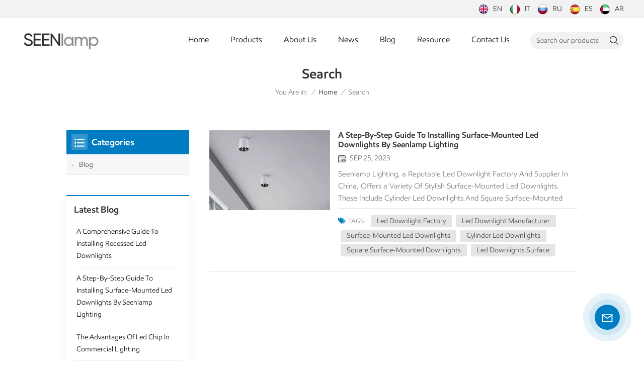

--- FILE ---
content_type: text/html; charset=UTF-8
request_url: https://www.seenlamp.com/surface-mounted-led-downlights
body_size: 15408
content:
<!DOCTYPE html PUBLIC "-//W3C//DTD XHTML 1.0 Transitional//EN" "http://www.w3.org/TR/xhtml1/DTD/xhtml1-transitional.dtd">
<html xmlns="http://www.w3.org/1999/xhtml">
<head>
	<meta http-equiv="X-UA-Compatible" content="IE=edge">
	<meta name="viewport" content="width=device-width,initial-scale=1,minimum-scale=1,maximum-scale=1,user-scalable=no,viewport-fit=cover">
	<meta http-equiv="Content-Type" content="text/html; charset=utf-8" />
	<meta http-equiv="X-UA-Compatible" content="IE=edge,Chrome=1" />
	<meta http-equiv="X-UA-Compatible" content="IE=9" />
	<meta http-equiv="Content-Type" content="text/html; charset=utf-8" />
	<link rel="shortcut icon" href="https://www.seenlamp.com/storage/uploads/images/202307/28/1690537232_4jXGGXcBPC.png" type="image/png">
	<title>professional Surface-Mounted Led Downlights,oem/odm Surface-Mounted Led Downlights manufacturer</title>
	<meta name="description" content="Seenlamp is a professional Surface-Mounted Led Downlights manufacturer,100% factory price, OEM/ODM. Get a free quote now!" />
	<meta name="keywords" content="competitive price Surface-Mounted Led Downlights,Hot Sale Surface-Mounted Led Downlights" />

	<meta name="csrf-token" content="MHiU6NICswWQdfbUDpsxxO63HbxN3zi6NdOHldDk">
	<meta name="google-site-verification" content="ldODAZiYe1etlNxU_1RDeQpRKaGwmb1YCZh09ACAvPE" />

			<link rel="alternate" hreflang="en" href="https://seenlamp.com/surface-mounted-led-downlights" />
			<link rel="alternate" hreflang="it" href="https://it.seenlamp.com/surface-mounted-led-downlights" />
			<link rel="alternate" hreflang="ru" href="https://ru.seenlamp.com/surface-mounted-led-downlights" />
			<link rel="alternate" hreflang="es" href="https://es.seenlamp.com/surface-mounted-led-downlights" />
			<link rel="alternate" hreflang="ar" href="https://ar.seenlamp.com/surface-mounted-led-downlights" />
	
			<meta property ="og:title" content="professional Surface-Mounted Led Downlights,oem/odm Surface-Mounted Led Downlights manufacturer"/>
		<meta property ="og:image" content="https://www.seenlamp.com/storage/uploads/images/202308/05/1691203140_0PQQbtQF8h.jpg"/>
		<meta property ="og:description" content ="Seenlamp is a professional Surface-Mounted Led Downlights manufacturer,100% factory price, OEM/ODM. Get a free quote now!"/>
									<meta property ="og:url" content="https://seenlamp.com/surface-mounted-led-downlights"/>
																									
		<link type="text/css" rel="stylesheet" href="https://www.seenlamp.com/images/moban.css">
		<link type="text/css" rel="stylesheet" href="https://www.seenlamp.com/front/css/bootstrap.css">
		<link type="text/css" rel="stylesheet" href="https://www.seenlamp.com/front/css/style.css">

		<script type="text/javascript" src="https://www.seenlamp.com/front/js/jquery-1.8.3.js"></script>
		<script type="text/javascript" src="https://www.seenlamp.com/front/js/bootstrap.min.js"></script>
		<script type="text/javascript" src="https://www.seenlamp.com/front/js/swiper.min.js"></script>
		<script type="text/javascript">
			//fixed-nav
			$(document).on("scroll",function(){
				if($(document).scrollTop()>20){
					$("header").removeClass("large").addClass("small");
				}
				else{
					$("header").removeClass("small").addClass("large");
				}
			});
		</script>

	<!--[if ie9]
	<script src="https://www.seenlamp.com/front/js/html5shiv.min.js"></script>
	<script src="https://www.seenlamp.com/front/js/respond.min.js"></script>
	-->

		<!--[if IE 8]>
		<script src="https://oss.maxcdn.com/libs/html5shiv/3.7.0/html5shiv.js"></script>
		<script src="https://oss.maxcdn.com/libs/respond.js/1.3.0/respond.min.js"></script>
		<![endif]-->
		<script >

			$(function () {
				$('.newm img').attr("style","");
				$(".newm img").attr("width","");
				$(".newm img").attr("height","");
			})
		</script>
		
		<!-- Google Tag Manager -->
<script>(function(w,d,s,l,i){w[l]=w[l]||[];w[l].push({'gtm.start':
new Date().getTime(),event:'gtm.js'});var f=d.getElementsByTagName(s)[0],
j=d.createElement(s),dl=l!='dataLayer'?'&l='+l:'';j.async=true;j.src=
'https://www.googletagmanager.com/gtm.js?id='+i+dl;f.parentNode.insertBefore(j,f);
})(window,document,'script','dataLayer','GTM-M7563S4S');</script>
<!-- End Google Tag Manager -->
	</head>

<body>

<!-- Google Tag Manager (noscript) -->
<noscript><iframe src="https://www.googletagmanager.com/ns.html?id=GTM-M7563S4S"
				  height="0" width="0" style="display:none;visibility:hidden"></iframe></noscript>
<!-- End Google Tag Manager (noscript) -->

<svg version="1.1" class="hidden">
	<symbol id="icon-home" viewBox="0 0 1024 1024" >
		<path d="M840.192497 1024h-178.309309a64.604822 64.604822 0 0 1-64.604823-64.604822V646.06179H419.615104v311.395243a64.604822 64.604822 0 0 1-64.604822 64.604822H181.22331a64.604822 64.604822 0 0 1-64.604822-64.604822V525.250772H76.563498a58.14434 58.14434 0 0 1-58.790388-38.762893A64.604822 64.604822 0 0 1 31.340122 416.068622L470.652914 18.102917a64.604822 64.604822 0 0 1 89.800703 0l432.852309 396.673609a64.604822 64.604822 0 0 1-45.869424 109.828198h-44.577327v436.728598a64.604822 64.604822 0 0 1-62.666678 62.666678zM422.199297 585.979305h179.601406a64.604822 64.604822 0 0 1 64.604822 64.604822v313.333388h175.725117V465.168287h109.182149L515.876289 64.618389 76.563498 462.584094h107.890053v501.333421h178.955358v-310.749195a64.604822 64.604822 0 0 1 58.790388-67.189015z" p-id="2464"></path>
	</symbol>
	<symbol id="icon-product" viewBox="0 0 1024 1024" >
		<path d="M491.093 444.587c-21.76 0-42.538-4.31-58.624-12.246L112.085 274.688c-21.93-10.795-34.56-28.117-34.688-47.488-0.128-19.627 12.587-37.376 34.902-48.725L436.053 14.08C453.12 5.419 475.093 0.683 498.005 0.683c21.76 0 42.539 4.352 58.624 12.245l320.384 157.653c21.931 10.795 34.56 28.16 34.688 47.531 0.128 19.627-12.586 37.376-34.901 48.683L553.045 431.189c-17.066 8.662-39.04 13.44-61.994 13.44zM135.68 226.688l320.427 157.696c8.704 4.267 21.418 6.741 34.901 6.741 14.464 0 28.203-2.773 37.76-7.637l323.755-164.395a22.699 22.699 0 0 0 0.81-0.426L532.907 61.013c-8.704-4.266-21.462-6.784-34.944-6.784-14.422 0-28.16 2.774-37.718 7.638L136.533 226.219a98.816 98.816 0 0 0-0.81 0.426z m288.853 796.672c-11.093 0-22.613-2.944-34.432-8.661l-0.682-0.384-286.294-150.187c-34.261-16.939-60.074-53.205-60.074-84.48V374.741c0-28.373 20.864-48.981 49.536-48.981 11.093 0 22.613 2.901 34.432 8.661l0.682 0.342 286.294 150.186c34.261 16.939 60.074 53.206 60.074 84.523v404.907c0 28.373-20.821 48.981-49.536 48.981z m-10.624-56.661c2.688 1.28 4.864 2.048 6.571 2.517V569.515c0-8.662-12.075-27.648-30.379-36.608l-0.682-0.342L103.21 382.38a35.84 35.84 0 0 0-6.571-2.475v399.701c0 8.662 12.117 27.648 30.379 36.608l0.682 0.342L413.91 966.74z m164.566 56.661c-28.715 0-49.494-20.608-49.494-48.981V569.472c0-31.317 25.771-67.584 60.032-84.48l286.976-150.57c11.776-5.76 23.339-8.662 34.432-8.662 28.672 0 49.494 20.608 49.494 48.981v404.864c0 31.318-25.771 67.584-60.032 84.48L612.907 1014.7a78.592 78.592 0 0 1-34.432 8.661zM899.84 382.379L612.95 532.907c-18.305 8.96-30.422 27.946-30.422 36.608v399.701a36.992 36.992 0 0 0 6.613-2.517L876.032 816.17c18.261-8.918 30.379-27.904 30.379-36.566V379.904a36.395 36.395 0 0 0-6.571 2.475z" p-id="3372"></path>
	</symbol>
	<symbol id="icon-whatsapp" viewBox="0 0 1024 1024" >
		<path d="M713.5 599.9c-10.9-5.6-65.2-32.2-75.3-35.8-10.1-3.8-17.5-5.6-24.8 5.6-7.4 11.1-28.4 35.8-35 43.3-6.4 7.4-12.9 8.3-23.8 2.8-64.8-32.4-107.3-57.8-150-131.1-11.3-19.5 11.3-18.1 32.4-60.2 3.6-7.4 1.8-13.7-1-19.3-2.8-5.6-24.8-59.8-34-81.9-8.9-21.5-18.1-18.5-24.8-18.9-6.4-0.4-13.7-0.4-21.1-0.4-7.4 0-19.3 2.8-29.4 13.7-10.1 11.1-38.6 37.8-38.6 92s39.5 106.7 44.9 114.1c5.6 7.4 77.7 118.6 188.4 166.5 70 30.2 97.4 32.8 132.4 27.6 21.3-3.2 65.2-26.6 74.3-52.5 9.1-25.8 9.1-47.9 6.4-52.5-2.7-4.9-10.1-7.7-21-13z m211.7-261.5c-22.6-53.7-55-101.9-96.3-143.3-41.3-41.3-89.5-73.8-143.3-96.3C630.6 75.7 572.2 64 512 64h-2c-60.6 0.3-119.3 12.3-174.5 35.9-53.3 22.8-101.1 55.2-142 96.5-40.9 41.3-73 89.3-95.2 142.8-23 55.4-34.6 114.3-34.3 174.9 0.3 69.4 16.9 138.3 48 199.9v152c0 25.4 20.6 46 46 46h152.1c61.6 31.1 130.5 47.7 199.9 48h2.1c59.9 0 118-11.6 172.7-34.3 53.5-22.3 101.6-54.3 142.8-95.2 41.3-40.9 73.8-88.7 96.5-142 23.6-55.2 35.6-113.9 35.9-174.5 0.3-60.9-11.5-120-34.8-175.6z m-151.1 438C704 845.8 611 884 512 884h-1.7c-60.3-0.3-120.2-15.3-173.1-43.5l-8.4-4.5H188V695.2l-4.5-8.4C155.3 633.9 140.3 574 140 513.7c-0.4-99.7 37.7-193.3 107.6-263.8 69.8-70.5 163.1-109.5 262.8-109.9h1.7c50 0 98.5 9.7 144.2 28.9 44.6 18.7 84.6 45.6 119 80 34.3 34.3 61.3 74.4 80 119 19.4 46.2 29.1 95.2 28.9 145.8-0.6 99.6-39.7 192.9-110.1 262.7z" p-id="2166"></path>
	</symbol>
	<symbol id="icon-contact" viewBox="0 0 1024 1024">
		<path d="M639.892491 415.930119 383.935495 415.930119c-17.717453 0-31.994625-14.277171-31.994625-31.994625s14.277171-31.994625 31.994625-31.994625L639.892491 351.94087c17.717453 0 31.994625 14.277171 31.994625 31.994625S657.609945 415.930119 639.892491 415.930119z" p-id="2187"></path><path d="M579.17151 543.908618 383.935495 543.908618c-17.717453 0-31.994625-14.277171-31.994625-31.994625S366.390055 479.919368 383.935495 479.919368l195.236015 0c17.717453 0 31.994625 14.277171 31.994625 31.994625S596.888964 543.908618 579.17151 543.908618z" p-id="2188"></path><path d="M962.246934 447.924744c0-211.74937-200.912481-383.935495-447.924744-383.935495S66.225433 236.175374 66.225433 447.924744c0 116.453553 62.957164 226.026541 172.874181 300.680665 14.621199 9.976818 34.574836 6.192508 44.379641-8.428691 9.976818-14.621199 6.192508-34.574836-8.428691-44.379641-92.027549-62.441122-144.835881-152.74853-144.835881-247.700319 0-176.486477 172.186125-319.946246 383.935495-319.946246s383.935495 143.631782 383.935495 319.946246-172.186125 319.946246-383.935495 319.946246c-2.064169 0-3.612296 0.688056-5.504452 1.204099-15.137242-2.752226-30.446498 5.160423-35.778935 20.125651-6.192508 17.373425-46.44381 46.615824-94.091718 73.794053 17.373425-58.140769 9.116748-70.697799 3.440282-78.954477-6.70855-9.976818-17.889467-15.997312-29.930455-15.997312-17.717453 0-31.994625 14.277171-31.994625 31.994625 0 5.84848 1.548127 11.180917 4.300353 15.997312-3.268268 18.233496-17.201411 60.892995-33.026709 99.768184-4.988409 12.040988-2.064169 25.974131 7.396607 35.090879 6.020494 5.84848 14.105157 8.944734 22.18982 8.944734 4.300353 0 8.77272-0.860071 13.073072-2.752226 36.466991-16.341341 147.588107-69.149672 187.667395-125.570301C765.290778 828.075928 962.246934 657.609945 962.246934 447.924744z" p-id="2189"></path>
	</symbol>
	<symbol id="icon-message" viewBox="0 0 1024 1024">
		<path d="M896.17 334.19c-17.67 0-32 14.33-32 32v401.66H162.31V256.1h516.23c17.67 0 32-14.33 32-32s-14.33-32-32-32H130.31c-17.67 0-32 14.33-32 32v575.75c0 17.67 14.33 32 32 32h765.87c17.67 0 32-14.33 32-32V366.19c-0.01-17.67-14.33-32-32.01-32z" p-id="11578"></path><path d="M640.2 383.79c0-17.67-14.33-32-32-32H288.1c-17.67 0-32 14.33-32 32s14.33 32 32 32h320.1c17.67 0 32-14.33 32-32zM288.34 512.09c-17.67 0-32 14.33-32 32s14.33 32 32 32h191.57c17.67 0 32-14.33 32-32s-14.33-32-32-32H288.34zM539.38 698.56a31.79 31.79 0 0 0 17.67 5.34c10.36 0 20.53-5.03 26.69-14.3l297.05-447.38c9.78-14.72 5.76-34.58-8.96-44.36-14.72-9.78-34.58-5.77-44.36 8.96L530.42 654.2c-9.77 14.72-5.76 34.58 8.96 44.36z" p-id="11579"></path>
	</symbol>
	<symbol id="icon-tel" viewBox="0 0 1024 1024" >
		<path d="M762 564c-68.5 0-130.5 34.5-166.6 91.4-118-14.9-211.2-110.8-222.7-229.3C427 389.5 460 328.5 460 262c0-109.2-88.9-198-198-198-109.2 0-198 88.8-198 198 0 369.3 389.6 698 696.8 698h1.3c109.1-0.3 197.9-89.1 197.9-198 0-109.1-88.8-198-198-198z m-0.1 332h-1.1C485.9 896 128 586.8 128 262c0-72.1 61.9-134 134-134s134 61.9 134 134c0 48.9-22.2 95.3-65.6 117.9l-20.5 11.6 0.5 16.9c3.7 169.3 131.1 306 300.2 313.8h21.1l7.7-17c22-45.6 72.1-77.2 122.6-77.2 72.1 0 134 61.9 134 134 0 71.9-61.9 133.8-134.1 134z" p-id="3419"></path>
	</symbol>
	<symbol id="fixed-email-close" viewBox="0 0 800 800">
		<g transform="matrix(1.000730037689209,0,0,1.0236200094223022,399,310.5)" opacity="1" style="display: block;"><g opacity="1" transform="matrix(1,0,0,1,0,0)"><path stroke-linecap="butt" stroke-linejoin="miter" fill-opacity="0" stroke-miterlimit="3" stroke="rgb(255,255,255)" stroke-opacity="1" stroke-width="40" d=" M-255.25,-31.75 C-255.25,-31.75 255.2519989013672,-31.746999740600586 255.2519989013672,-31.746999740600586"></path></g></g><g transform="matrix(1,0,0,1,400,329.531005859375)" opacity="1" style="display: block;"><g opacity="1" transform="matrix(1,0,0,1,0,0)"><path fill="rgb(255,255,255)" fill-opacity="1" d=" M-0.5,127 C-0.5,127 -236.5,-33.5 -236.5,-33.5 C-236.5,-33.5 -236,287 -236,287 C-236,287 234.5,287 234.5,287 C234.5,287 234.5,-33 234.5,-33 C234.5,-33 -0.5,127 -0.5,127z"></path><path stroke-linecap="butt" stroke-linejoin="miter" fill-opacity="0" stroke-miterlimit="3" stroke="rgb(255,255,255)" stroke-opacity="1" stroke-width="40" d=" M-0.5,127 C-0.5,127 -236.5,-33.5 -236.5,-33.5 C-236.5,-33.5 -236,287 -236,287 C-236,287 234.5,287 234.5,287 C234.5,287 234.5,-33 234.5,-33 C234.5,-33 -0.5,127 -0.5,127z"></path></g></g><g transform="matrix(1,0,0,1,399,593.875)" opacity="1" style="display: block;"><g opacity="1" transform="matrix(1,0,0,1,0,0)"><path fill-opacity="1" d=" M-156,28.5 C-156,28.5 -156,-142 -156,-142 C-156,-142 155,-142 155,-142 C155,-142 155,27 155,27"></path><path stroke-linecap="butt" stroke-linejoin="miter" fill-opacity="0" stroke-miterlimit="3" stroke="rgb(255,255,255)" stroke-opacity="1" stroke-width="40" d=" M-156,28.5 C-156,28.5 -156,-142 -156,-142 C-156,-142 155,-142 155,-142 C155,-142 155,27 155,27"></path></g><g opacity="1" transform="matrix(0.9261299967765808,0,0,1,0,0)"><path fill-opacity="1" d=" M-124,-21 C-124,-21 -1,-21 -1,-21 M-124,-83 C-124,-83 118,-83 118,-83"></path><path stroke-linecap="butt" stroke-linejoin="miter" fill-opacity="0" stroke-miterlimit="3" stroke="rgb(255,255,255)" stroke-opacity="1" stroke-width="40" d=" M-124,-21 C-124,-21 -1,-21 -1,-21 M-124,-83 C-124,-83 118,-83 118,-83"></path></g></g><g transform="matrix(1,0,0,1,400,329.531005859375)" opacity="1" style="display: block;"><g opacity="1" transform="matrix(1,0,0,1,0,0)"><path fill="rgb(0,124,194)" fill-opacity="1" d=" M-0.5,127 C-0.5,127 -236.5,-33.5 -236.5,-33.5 C-236.5,-33.5 -236,287 -236,287 C-236,287 234.5,287 234.5,287 C234.5,287 234.5,-33 234.5,-33 C234.5,-33 -0.5,127 -0.5,127z"></path><path stroke-linecap="butt" stroke-linejoin="miter" fill-opacity="0" stroke-miterlimit="3" stroke="rgb(255,255,255)" stroke-opacity="1" stroke-width="40" d=" M-0.5,127 C-0.5,127 -236.5,-33.5 -236.5,-33.5 C-236.5,-33.5 -236,287 -236,287 C-236,287 234.5,287 234.5,287 C234.5,287 234.5,-33 234.5,-33 C234.5,-33 -0.5,127 -0.5,127z"></path></g></g>
	</symbol>
	<symbol id="fixed-email-open" viewBox="0 0 800 800">
		<g transform="matrix(1.000730037689209,0,0,1.0236200094223022,399,310.5)" opacity="1" style="display: block;"><g opacity="1" transform="matrix(1,0,0,1,0,0)"><path stroke-linecap="butt" stroke-linejoin="miter" fill-opacity="0" stroke-miterlimit="3" stroke="rgb(255,255,255)" stroke-opacity="1" stroke-width="40" d=" M-255.25,-31.75 C-255.25,-31.75 255.2519989013672,-31.746999740600586 255.2519989013672,-31.746999740600586"></path></g></g><g transform="matrix(1,0,0,1,400,329.531005859375)" opacity="1" style="display: block;"><g opacity="1" transform="matrix(1,0,0,1,0,0)"><path fill="rgb(255,255,255)" fill-opacity="1" d=" M21.8818416595459,-207.9999237060547 C21.8818416595459,-207.9999237060547 -236.5,-33.5 -236.5,-33.5 C-236.5,-33.5 -236,287 -236,287 C-236,287 234.5,287 234.5,287 C234.5,287 234.5,-33 234.5,-33 C234.5,-33 21.8818416595459,-207.9999237060547 21.8818416595459,-207.9999237060547z"></path><path stroke-linecap="butt" stroke-linejoin="miter" fill-opacity="0" stroke-miterlimit="3" stroke="rgb(255,255,255)" stroke-opacity="1" stroke-width="40" d=" M21.8818416595459,-207.9999237060547 C21.8818416595459,-207.9999237060547 -236.5,-33.5 -236.5,-33.5 C-236.5,-33.5 -236,287 -236,287 C-236,287 234.5,287 234.5,287 C234.5,287 234.5,-33 234.5,-33 C234.5,-33 21.8818416595459,-207.9999237060547 21.8818416595459,-207.9999237060547z"></path></g></g><g transform="matrix(1,0,0,1,399,327.875)" opacity="1" style="display: block;"><g fill="rgb(0,124,194)" opacity="1" transform="matrix(1,0,0,1,0,0)"><path fill-opacity="1" d=" M-156,28.5 C-156,28.5 -156,-142 -156,-142 C-156,-142 155,-142 155,-142 C155,-142 155,27 155,27"></path><path stroke-linecap="butt" stroke-linejoin="miter" fill-opacity="0" stroke-miterlimit="3" stroke="rgb(255,255,255)" stroke-opacity="1" stroke-width="40" d=" M-156,28.5 C-156,28.5 -156,-142 -156,-142 C-156,-142 155,-142 155,-142 C155,-142 155,27 155,27"></path></g><g opacity="1" transform="matrix(0.9261299967765808,0,0,1,0,0)"><path fill="rgb(255,255,255)" fill-opacity="1" d=" M-124,-21 C-124,-21 -1,-21 -1,-21 M-124,-83 C-124,-83 118,-83 118,-83"></path><path stroke-linecap="butt" stroke-linejoin="miter" fill-opacity="0" stroke-miterlimit="3" stroke="rgb(255,255,255)" stroke-opacity="1" stroke-width="40" d=" M-124,-21 C-124,-21 -1,-21 -1,-21 M-124,-83 C-124,-83 118,-83 118,-83"></path></g></g><g transform="matrix(1,0,0,1,400,329.531005859375)" opacity="1" style="display: block;"><g opacity="1" transform="matrix(1,0,0,1,0,0)"><path fill="rgb(0,124,194)" fill-opacity="1" d=" M-0.5,127 C-0.5,127 -236.5,-33.5 -236.5,-33.5 C-236.5,-33.5 -236,287 -236,287 C-236,287 234.5,287 234.5,287 C234.5,287 234.5,-33 234.5,-33 C234.5,-33 -0.5,127 -0.5,127z"></path><path stroke-linecap="butt" stroke-linejoin="miter" fill-opacity="0" stroke-miterlimit="3" stroke="rgb(255,255,255)" stroke-opacity="1" stroke-width="40" d=" M-0.5,127 C-0.5,127 -236.5,-33.5 -236.5,-33.5 C-236.5,-33.5 -236,287 -236,287 C-236,287 234.5,287 234.5,287 C234.5,287 234.5,-33 234.5,-33 C234.5,-33 -0.5,127 -0.5,127z"></path></g></g>
	</symbol>
	<symbol id="icon-address" viewBox="0 0 1024 1024">
		<path d="M751.2 543.2c-148 0-268.8-120.8-268.8-269.6S602.4 4 751.2 4c148 0 268.8 120.8 268.8 269.6s-120.8 269.6-268.8 269.6z m0-507.2c-130.4 0-236.8 106.4-236.8 237.6s106.4 237.6 236.8 237.6 236.8-106.4 236.8-237.6S881.6 36 751.2 36z" p-id="8102"></path><path d="M537.6 1020h-440c-51.2 0-93.6-42.4-93.6-93.6V128C4 76 45.6 34.4 97.6 34.4h440c25.6 0 49.6 10.4 68 29.6 3.2 3.2 4.8 8 4 12 0 4.8-2.4 8.8-5.6 11.2-56.8 45.6-89.6 113.6-89.6 186.4 0 81.6 40.8 156.8 109.6 200.8 4.8 3.2 7.2 8 7.2 13.6v438.4c0 51.2-41.6 93.6-93.6 93.6zM97.6 66.4C64 66.4 36 94.4 36 128v797.6c0 34.4 27.2 61.6 61.6 61.6h440c33.6 0 61.6-28 61.6-61.6V496c-73.6-50.4-116.8-132.8-116.8-222.4 0-76 31.2-147.2 87.2-198.4-9.6-5.6-20-8.8-31.2-8.8H97.6z" p-id="8103"></path><path d="M759.2 414.4h-0.8c-3.2-0.8-6.4-3.2-7.2-6.4l-19.2-119.2-118.4-19.2c-3.2-0.8-6.4-3.2-6.4-7.2-0.8-3.2 1.6-7.2 4.8-8L856 154.4c3.2-1.6 6.4-0.8 8.8 1.6 2.4 2.4 3.2 5.6 1.6 8.8L766.4 409.6c-0.8 3.2-4 4.8-7.2 4.8zM644.8 258.4l96 15.2c3.2 0.8 6.4 3.2 6.4 6.4l15.2 96.8 81.6-200-199.2 81.6zM250.4 816c-4.8 0-8-3.2-8-8v-74.4c0.8-22.4 1.6-45.6-6.4-67.2-7.2-21.6-22.4-39.2-37.6-58.4-4.8-5.6-9.6-11.2-13.6-16.8-60.8-78.4-76.8-176.8-40-250.4 36-72.8 112-110.4 193.6-146.4l139.2-60.8c4-1.6 8.8 0 10.4 4 1.6 4 0 8.8-4 10.4l-139.2 60.8c-78.4 34.4-152 71.2-185.6 138.4-33.6 68-19.2 160 38.4 233.6 4 5.6 8.8 11.2 13.6 16.8 16 19.2 32 39.2 40.8 63.2 8 24 8 50.4 7.2 72.8v73.6c-0.8 5.6-4.8 8.8-8.8 8.8z" p-id="8104"></path><path d="M615.2 829.6H20c-4.8 0-8-3.2-8-8s3.2-8 8-8h595.2c4.8 0 8 3.2 8 8 0 4-4 8-8 8zM388.8 924H246.4c-4.8 0-8-3.2-8-8s3.2-8 8-8h143.2c4.8 0 8 3.2 8 8-0.8 4-4 8-8.8 8z" p-id="8105"></path>
	</symbol>
</svg>
<header class="large">
	<div class="top_head">
		<div class="container clearfix">
			<div class="top_lan">
									<a href="https://seenlamp.com/surface-mounted-led-downlights" title="English">
												<picture>
							<source type="image/webp" srcset="https://www.seenlamp.com/storage/uploads/images/202307/04/1688459122_gojI7k7LAY.webp">
							<source type="image/jpeg" srcset="https://www.seenlamp.com/storage/uploads/images/202307/04/1688459122_gojI7k7LAY.png">
							<img src="https://www.seenlamp.com/storage/uploads/images/202307/04/1688459122_gojI7k7LAY.png" alt="English">
						</picture>en</a>
									<a href="https://it.seenlamp.com/surface-mounted-led-downlights" title="italiano">
												<picture>
							<source type="image/webp" srcset="https://www.seenlamp.com/storage/uploads/images/202307/04/1688459142_D80x1D5UzG.webp">
							<source type="image/jpeg" srcset="https://www.seenlamp.com/storage/uploads/images/202307/04/1688459142_D80x1D5UzG.png">
							<img src="https://www.seenlamp.com/storage/uploads/images/202307/04/1688459142_D80x1D5UzG.png" alt="italiano">
						</picture>it</a>
									<a href="https://ru.seenlamp.com/surface-mounted-led-downlights" title="русский">
												<picture>
							<source type="image/webp" srcset="https://www.seenlamp.com/storage/uploads/images/202307/04/1688459156_Gt0GTwijjh.webp">
							<source type="image/jpeg" srcset="https://www.seenlamp.com/storage/uploads/images/202307/04/1688459156_Gt0GTwijjh.png">
							<img src="https://www.seenlamp.com/storage/uploads/images/202307/04/1688459156_Gt0GTwijjh.png" alt="русский">
						</picture>ru</a>
									<a href="https://es.seenlamp.com/surface-mounted-led-downlights" title="español">
												<picture>
							<source type="image/webp" srcset="https://www.seenlamp.com/storage/uploads/images/202307/04/1688459170_odmhH9L5qr.webp">
							<source type="image/jpeg" srcset="https://www.seenlamp.com/storage/uploads/images/202307/04/1688459170_odmhH9L5qr.png">
							<img src="https://www.seenlamp.com/storage/uploads/images/202307/04/1688459170_odmhH9L5qr.png" alt="español">
						</picture>es</a>
									<a href="https://ar.seenlamp.com/surface-mounted-led-downlights" title="العربية">
												<picture>
							<source type="image/webp" srcset="https://www.seenlamp.com/storage/uploads/images/202307/04/1688459184_itgJjOyEev.webp">
							<source type="image/jpeg" srcset="https://www.seenlamp.com/storage/uploads/images/202307/04/1688459184_itgJjOyEev.png">
							<img src="https://www.seenlamp.com/storage/uploads/images/202307/04/1688459184_itgJjOyEev.png" alt="العربية">
						</picture>ar</a>
							</div>
		</div>
	</div>
	<div class="header clearfix">
		<div class="container">
			<div class="header_box  clearfix">
									<div id="logo">
						<a href="https://www.seenlamp.com" class="logo_img">
							<picture>
								<source type="image/webp" srcset="https://www.seenlamp.com/storage/uploads/images/202307/28/1690537246_6R4R9lgMrS.webp">
								<source type="image/jpeg" srcset="https://www.seenlamp.com/storage/uploads/images/202307/28/1690537246_6R4R9lgMrS.png">
								<img src="https://www.seenlamp.com/storage/uploads/images/202307/28/1690537246_6R4R9lgMrS.png" alt="Zhongshan Seenlamp Lighting Co.,Ltd">
							</picture>
						</a>
					</div>
								<!--手机端隐藏-->
				<div class="top_search">
					<form action="https://www.seenlamp.com/search" method="get">
						<div class="search_main">
							<input name="search_keyword" type="text"  class="form-control" value="Search our products" onfocus="if(this.value=='Search our products'){this.value='';}" onblur="if(this.value==''){this.value='Search our products';}" placeholder="Search our products">
							<input type="submit" class="search_btn btn_search1" value="">
						</div>
					</form>
				</div>
				<div class="nav_content clearfix">

					<div class="mainmenu-area">
						<div class="mainmenu-left visible-lg visible-md">
							<div class="mainmenu">
								<nav>
									<ul class="clearfix">
										<li class=""><a href="https://www.seenlamp.com">Home</a></li>
										<li class="product_vmegamenu "><a href="https://www.seenlamp.com/products">Products</a>
											<div class="vmegamenu">
												<ul class="vmegamenu_box clearfix">
																											<li  class="has-menu" >
															<div class="top">
																<h2><a href="led-downlight" class="title">Led Downlight</a></h2>
															</div>
																															<ul class="vmegamenu02">
																																			<li><a href="recessed-downlight" class="title02">Recessed Downlight</a></li>
																																			<li><a href="adjustable-downlight" class="title02">Adjustable Downlight</a></li>
																																			<li><a href="waterproof-downlight" class="title02">Waterproof Downlight</a></li>
																																			<li><a href="trimless-downlight" class="title02">Trimless Downlight</a></li>
																																			<li><a href="ultra-thin-downlight" class="title02">Ultra Thin Downlight</a></li>
																																			<li><a href="surface-mounted-downlight" class="title02">Surface Mounted Downlight</a></li>
																																	</ul>
																													</li>
																											<li >
															<div class="top">
																<h2><a href="led-spotlight" class="title">Led Spotlight</a></h2>
															</div>
																													</li>
																											<li >
															<div class="top">
																<h2><a href="led-track-light" class="title">Led Track Light</a></h2>
															</div>
																													</li>
																											<li >
															<div class="top">
																<h2><a href="led-wall-light" class="title">Led Wall Light</a></h2>
															</div>
																													</li>
																											<li >
															<div class="top">
																<h2><a href="laser-blade-light" class="title">Laser Blade Light</a></h2>
															</div>
																													</li>
																											<li >
															<div class="top">
																<h2><a href="led-pendant-light" class="title">Led Pendant Light</a></h2>
															</div>
																													</li>
																											<li >
															<div class="top">
																<h2><a href="office-linear-light" class="title">Office Linear Light</a></h2>
															</div>
																													</li>
																											<li >
															<div class="top">
																<h2><a href="mr16-gu10-fixtures" class="title">MR16 GU10 Fixtures</a></h2>
															</div>
																													</li>
																											<li >
															<div class="top">
																<h2><a href="led-lawn-lamp" class="title">Led Lawn Lamp</a></h2>
															</div>
																													</li>
																											<li >
															<div class="top">
																<h2><a href="wall-washer-light" class="title">Wall Washer Light</a></h2>
															</div>
																													</li>
																											<li >
															<div class="top">
																<h2><a href="led-underground-light" class="title">Led Underground Light</a></h2>
															</div>
																													</li>
																											<li >
															<div class="top">
																<h2><a href="landscape-spike-lights" class="title">Landscape Spike Lights</a></h2>
															</div>
																													</li>
																											<li >
															<div class="top">
																<h2><a href="led-step-light" class="title">Led Step Light</a></h2>
															</div>
																													</li>
																									</ul>
											</div>
										</li>
																															<li class=""><a href="https://www.seenlamp.com/about-us">About Us</a>
																							</li>
																																									<li class=""><a href="news">News</a>
																							</li>
																																									<li class=""><a href="blog">Blog</a>
																							</li>
																																									<li class=""><a href="https://www.seenlamp.com/project">Resource</a>

													<div class="vmegamenu">
														<ul class="vmegamenu">
																																														<li><a href="project">Project</a></li>
																																																																																											<li><a href="downloads">Downloads</a></li>
																														
														</ul>
													</div>

											</li>
																																									<li class=""><a href="https://www.seenlamp.com/contact-us">Contact Us</a>
																							</li>
																			</ul>
								</nav>
							</div>
						</div>
					</div>
				</div>
				<!---->
			</div>
			<div class="nav_section hidden_pc">
				<div class="main">
					<div class="nav_r">
						<div class="header-navigation">
							<nav class="main-navigation">
								<div class="main-navigation-inner">
									<div class="hidden_pc nav_con">
																																<a rel="nofollow" target="_blank" href="tel:+86 13590968387">+86 13590968387</a>
																				<a href="/contact-us" class="email_btn">Get A Quote</a>
									</div>
									<ul id="menu-main-menu" class="main-menu clearfix">
										<li><a href="https://www.seenlamp.com">Home</a></li>

										<li class="menu-children"><a href="https://www.seenlamp.com/products">Products</a>
											<ul class="sub-menu">
																									<li  class="menu-children" >
														<h2><a href="led-downlight" class="title">Led Downlight</a></h2>
																													<ul class="sub-menu">
																																	<li><a href="recessed-downlight" >Recessed Downlight</a></li>
																																	<li><a href="adjustable-downlight" >Adjustable Downlight</a></li>
																																	<li><a href="waterproof-downlight" >Waterproof Downlight</a></li>
																																	<li><a href="trimless-downlight" >Trimless Downlight</a></li>
																																	<li><a href="ultra-thin-downlight" >Ultra Thin Downlight</a></li>
																																	<li><a href="surface-mounted-downlight" >Surface Mounted Downlight</a></li>
																															</ul>
																											</li>
																									<li >
														<h2><a href="led-spotlight" class="title">Led Spotlight</a></h2>
																											</li>
																									<li >
														<h2><a href="led-track-light" class="title">Led Track Light</a></h2>
																											</li>
																									<li >
														<h2><a href="led-wall-light" class="title">Led Wall Light</a></h2>
																											</li>
																									<li >
														<h2><a href="laser-blade-light" class="title">Laser Blade Light</a></h2>
																											</li>
																									<li >
														<h2><a href="led-pendant-light" class="title">Led Pendant Light</a></h2>
																											</li>
																									<li >
														<h2><a href="office-linear-light" class="title">Office Linear Light</a></h2>
																											</li>
																									<li >
														<h2><a href="mr16-gu10-fixtures" class="title">MR16 GU10 Fixtures</a></h2>
																											</li>
																									<li >
														<h2><a href="led-lawn-lamp" class="title">Led Lawn Lamp</a></h2>
																											</li>
																									<li >
														<h2><a href="wall-washer-light" class="title">Wall Washer Light</a></h2>
																											</li>
																									<li >
														<h2><a href="led-underground-light" class="title">Led Underground Light</a></h2>
																											</li>
																									<li >
														<h2><a href="landscape-spike-lights" class="title">Landscape Spike Lights</a></h2>
																											</li>
																									<li >
														<h2><a href="led-step-light" class="title">Led Step Light</a></h2>
																											</li>
																							</ul>
										</li>
																															<li ><a href="https://www.seenlamp.com/about-us">About Us</a>
																							</li>
																																									<li ><a href="news">News</a>
																							</li>
																																									<li ><a href="blog">Blog</a>
																							</li>
																																									<li ><a href="https://www.seenlamp.com/project">Resource</a>

													<ul class="sub-menu">
																																											<li><a href="project">Project</a></li>
																																																																																					<li><a href="downloads">Downloads</a></li>
																																									</ul>

											</li>
																																									<li ><a href="https://www.seenlamp.com/contact-us">Contact Us</a>
																							</li>
																			</ul>

									<div class="mob_language clearfix">
										<p>Please select your language :</p>
																					<a href="https://seenlamp.com/surface-mounted-led-downlights" title="English">English</a>
																					<a href="https://it.seenlamp.com/surface-mounted-led-downlights" title="italiano">italiano</a>
																					<a href="https://ru.seenlamp.com/surface-mounted-led-downlights" title="русский">русский</a>
																					<a href="https://es.seenlamp.com/surface-mounted-led-downlights" title="español">español</a>
																					<a href="https://ar.seenlamp.com/surface-mounted-led-downlights" title="العربية">العربية</a>
																			</div>
																												<div class="mob_sns">
											<p>social sharing :</p>
																							<li><a rel="nofollow" target="_blank" href="https://www.facebook.com/profile.php?id=61551280790136">
																													<picture>
																<source type="image/webp" srcset="https://www.seenlamp.com/storage/uploads/images/202307/04/1688458948_Mz9qmiAnTQ.webp">
																<source type="image/jpeg" srcset="https://www.seenlamp.com/storage/uploads/images/202307/04/1688458948_Mz9qmiAnTQ.png">
																<img src="https://www.seenlamp.com/storage/uploads/images/202307/04/1688458948_Mz9qmiAnTQ.png" alt="f"/>
															</picture>
																											</a>
												</li>
																							<li><a rel="nofollow" target="_blank" href="https://www.linkedin.com/in/yvonne-chan-83899a157/recent-activity/all/">
																													<picture>
																<source type="image/webp" srcset="https://www.seenlamp.com/storage/uploads/images/202307/04/1688458964_LcqKTnAtPY.webp">
																<source type="image/jpeg" srcset="https://www.seenlamp.com/storage/uploads/images/202307/04/1688458964_LcqKTnAtPY.png">
																<img src="https://www.seenlamp.com/storage/uploads/images/202307/04/1688458964_LcqKTnAtPY.png" alt="in"/>
															</picture>
																											</a>
												</li>
																							<li><a rel="nofollow" target="_blank" href="https://www.youtube.com/channel/UCw_bn1EiK7d1btgF0pWsHfw">
																													<picture>
																<source type="image/webp" srcset="https://www.seenlamp.com/storage/uploads/images/202307/04/1688458992_Tk5aTMrHhN.webp">
																<source type="image/jpeg" srcset="https://www.seenlamp.com/storage/uploads/images/202307/04/1688458992_Tk5aTMrHhN.png">
																<img src="https://www.seenlamp.com/storage/uploads/images/202307/04/1688458992_Tk5aTMrHhN.png" alt="you"/>
															</picture>
																											</a>
												</li>
																					</div>
									
								</div>
							</nav>
						</div>

						<div class="search_section">
							<i class="ico_search"></i>
							<div class="search_input">
								<div class="close-search"><i class="close"></i></div>
								<div class="search_box">
									<div class="search_title">What Are You Looking For?</div>
									<form action="https://www.seenlamp.com/search" method="get">
										<div class="search_main">
											<input name="search_keyword" onkeydown="javascript:enterIn(event);" type="text" class="form-control" value="Search..." onfocus="if(this.value=='Search...'){this.value='';}" onblur="if(this.value==''){this.value='Search...';}" placeholder="Search...">
											<input type="submit" class="search_btn btn_search1" value="">
										</div>
									</form>
																			<div class="search_tags">
											<p>Popular Searches :</p>
																							<a href="https://www.seenlamp.com/recessed-led-downlights">Recessed Led Downlights</a>
																							<a href="https://www.seenlamp.com/led-downlights-ip65">Led Downlights IP65</a>
																							<a href="https://www.seenlamp.com/led-track-lights">Led Track lights</a>
																							<a href="https://www.seenlamp.com/adjustable-led-spotlights">Adjustable Led Spotlights</a>
																							<a href="https://www.seenlamp.com/hanging-led-linear-lights">Hanging Led Linear Lights</a>
																							<a href="https://www.seenlamp.com/surface-mounted-downlights">Surface Mounted Downlights</a>
																							<a href="https://www.seenlamp.com/outdoor-led-wall-lights">Outdoor Led Wall Lights</a>
																							<a href="https://www.seenlamp.com/mr16-gu10-fixtures-447">Mr16 Gu10 Fixtures</a>
																							<a href="https://www.seenlamp.com/led-landscape-lawn-lamp">Led Landscape Lawn Lamp</a>
																					</div>
																	</div>

							</div>
						</div>

					</div>
				</div>
				<div id="menu-mobile">
					<div class="mob_logo">
						<a href="https://www.seenlamp.com">
							<picture>
								<source type="image/webp" srcset="https://www.seenlamp.com/storage/uploads/images/202307/28/1690537246_6R4R9lgMrS.webp">
								<source type="image/jpeg" srcset="https://www.seenlamp.com/storage/uploads/images/202307/28/1690537246_6R4R9lgMrS.png">
								<img src="https://www.seenlamp.com/storage/uploads/images/202307/28/1690537246_6R4R9lgMrS.png" alt="Zhongshan Seenlamp Lighting Co.,Ltd">
							</picture>
						</a>
					</div>
					<span class="btn-nav-mobile open-menu"><i></i><span></span></span>
				</div>
			</div>

		</div>
	</div>
</header>
<!--手机端隐藏-->

<!---->
<div class="top_overly" onclick="searchToggle(this, event);"></div>
<div class="height"></div>
<div class="page_banner">
                            
        <div class="container">
            <div class="breadcrumb_m">

                <div class="page_title"><h1>Search</h1></div>

                <div class="breadcrumb clearfix">
                    <p>You are in:</p>
                    <i>/</i>
                    <a class="home" href="/" title="Return to Home"> Home</a>
                    <i>/</i>
                    <h2>Search</h2>
                </div>
            </div>
        </div>
    </div>


    <div class="page_section clearfix">

        <div class="container">
            <div class="row">
                <div class="page-right clearfix">
                    <ul class="blog_list clearfix">
                                                    <li class="clearfix">
                                                                    <a href="a-step-by-step-guide-to-installing-surface-mounted-led-downlights-by-seenlamp-lighting" title="A Step-By-Step Guide To Installing Surface-Mounted Led Downlights By Seenlamp Lighting" class="image">

                                        <picture>
                                            <source type="image/webp" srcset="https://www.seenlamp.com/storage/uploads/images/202309/25/1695624327_OA9LSzpC1p.webp">
                                            <source type="image/jpeg" srcset="https://www.seenlamp.com/storage/uploads/images/202309/25/1695624327_OA9LSzpC1p.jpg">
                                            <img src="https://www.seenlamp.com/storage/uploads/images/202309/25/1695624327_OA9LSzpC1p.jpg" alt="A Step-By-Step Guide To Installing Surface-Mounted Led Downlights By Seenlamp Lighting" />
                                        </picture>
                                    </a>
                                                                <div class="wrap">
                                    <h2><a href="a-step-by-step-guide-to-installing-surface-mounted-led-downlights-by-seenlamp-lighting" title="A Step-By-Step Guide To Installing Surface-Mounted Led Downlights By Seenlamp Lighting"  class="title">A Step-By-Step Guide To Installing Surface-Mounted Led Downlights By Seenlamp Lighting</a></h2>
                                                                            <span class="page_date">Sep 25, 2023</span>
                                                                        <div class="text">Seenlamp Lighting, a Reputable Led Downlight Factory And Supplier In China, Offers a Variety Of Stylish Surface-Mounted Led Downlights. These Include Cylinder Led Downlights And Square Surface-Mounted Downlights That Are Widely Used For Both Commercial And Residential Lighting Applications. In This Article, We Will Provide a Comprehensive Guide On How To Install Surface-Mounted Led Downlights, Ensuring a Successful And Hassle-Free Installation Process.
Step-By-Step Installation Guide:
 
1,Preparation:
（1）Gather The Necessary Tools: Before Starting The Installation, Gather The Required Tools Such As a Drill, Screwdriver, Measuring Tape, Wire Stripper, And a Ladder.
（2）Choose The Suitable Surface-Mounted Downlights: Select The Desired Surface-Mounted Led Downlights That Match The Design And Lighting Requirements Of Your Space. Seenlamp Lighting Offers a Wide Range Of Options To Cater To Various Preferences And Needs.
 
2.Planning And Measurements:
（1）Determine The Installation Locations: Plan And Mark The Spots Where You Intend To Install The Surface-Mounted Downlights. Consider Factors Such As The Room Layout, Desired Lighting Effects, And Overall Aesthetic Appeal.
（2）Measure And Mark The Positions: Use a Measuring Tape To Ensure Accurate Spacing Between Each Downlight. Mark The Exact Spots Where The Downlights Will Be Mounted On The Ceiling Or Wall.
 
3.Electrical Wiring:
（1）Cut Off The Power Supply: Turn Off The Power Switch Connected To The Installation Area At The Electrical Panel To Prevent Any Electrical Hazards.
（2）Wire Connection: Follow Standard Electrical Practices To Connect The Downlights. Strip The Insulation From The Wires And Connect The Live Wire (Usually Black Or Brown) To The Live Terminal, The Neutral Wire (Usually White Or Blue) To The Neutral Terminal, And The Ground Wire (Usually Green Or Yellow) To The Ground Terminal Of The Surface-Mounted Downlights.
 
4,Mounting The Downlights:
（1）Prepare The Downlight Mounting Bases: Depending On The Specific Downlight Model, Attach The Provided Mounting Bases Onto The Ceiling Or Wall. Ensure They Are Securely Fastened.
（2）Install The Downlights: Position The Surface-Mounted Led Downlight Onto The Corresponding Mounting Bases. Use Screws Or Other Recommended Fasteners To Secure Each Downlight Firmly In Place.
 
5.Electrical Connection:
（1）Connect The Downlights: Join The Wiring Within Each Downlight, Taking Care To Match The Correct Wires (Live, Neutral, And Ground). Follow The Manufacturer&#039;s Instructions For Connecting Each Component Securely.
 
6.Finalize The Installation:
（1）Test The Installation: Once The Downlights Are Securely Mounted And The Electrical Connections Are Made, Switch On The Circuit Breaker To Restore Power Temporarily. Verify That Each Surface-Mounted Led Downlight Is Functioning Correctly Before Proceeding.
（2）Adjust The Direction Of Light: If Applicable, Adjust The Direction Of The Downlights To Achieve The Desired Lighting Angles Or Effects.
 
Conclusion:Seenlamp Lighting, a Reputable Led Downlight Manufacturer And Supplier Of Surface-Mounted Led Downlights, Offers An Extensive Range Of Options For Commercial And Residential Lighting Needs. By Following Our Step-By-Step Installation Guide, You Can Confidently Install These Stylish And Efficient Downlights. Enhance The Ambiance, Functionality, And Aesthetics Of Your Space With The Reliability And Performance Of Seenlamp Lighting&#039;s Surface-Mounted Led Downlights.
 
Choose Seenlamp Lighting As Your Trusted Surface-Mounted Led Downlight Manufacturer And Supplier. Experience Top-Quality Lighting Solutions, Professional Support, And Outstanding Customer Service. Contact Seenlamp Lighting Today For Excellent Led Lighting Products To Transform Your Space.

 
 </div>
                                                                            <ul class="post_blog_tag">
                                            <p><i class="fa fa-tags"></i>Tags :</p>
                                                                                            <li><h2><a href="https://www.seenlamp.com/led-downlight-factory">Led Downlight Factory</a></h2></li>
                                                                                            <li><h2><a href="https://www.seenlamp.com/led-downlight-manufacturer">Led Downlight Manufacturer</a></h2></li>
                                                                                            <li><h2><a href="https://www.seenlamp.com/surface-mounted-led-downlights">Surface-Mounted Led Downlights</a></h2></li>
                                                                                            <li><h2><a href="https://www.seenlamp.com/cylinder-led-downlights">Cylinder Led Downlights</a></h2></li>
                                                                                            <li><h2><a href="https://www.seenlamp.com/square-surface-mounted-downlights">Square Surface-Mounted Downlights</a></h2></li>
                                                                                            <li><h2><a href="https://www.seenlamp.com/led-downlights-surface">Led Downlights Surface</a></h2></li>
                                                                                    </ul>
                                                                    </div>
                            </li>
                                            </ul>
                    
                </div>

                <div class="page-left clearfix">
    <div class="left_fixed">
        <div class="left_fixed_box">
                            <div id="right_column" class="left-cat left-blog column clearfix">
                    <section class="block blockcms column_box">
                        <div class="fot_title"><em>Categories</em><span></span><i class="column_icon_toggle icon-plus-sign"></i></div>
                        <div class="block_content toggle_content" style="overflow: hidden;">
                            <ul>
                                                                    <li><i></i><a href="https://www.seenlamp.com/blog">Blog<i></i></a></li>
                                                            </ul>
                        </div>
                    </section>
                </div>
                                        <div id="right_column" class="blog-archives column clearfix">
                    <section class="block blockcms column_box">
                        <div class="fot_title"><em>Latest blog</em><span></span><i class="column_icon_toggle icon-plus-sign"></i></div>
                        <div class="block_content toggle_content" style="overflow: hidden;">
                            <ul>
                                                                    <li><i></i><a href="https://www.seenlamp.com/a-comprehensive-guide-to-installing-recessed-led-downlights">A Comprehensive Guide To Installing Recessed Led Downlights</a></li>
                                                                    <li><i></i><a href="https://www.seenlamp.com/a-step-by-step-guide-to-installing-surface-mounted-led-downlights-by-seenlamp-lighting">A Step-By-Step Guide To Installing Surface-Mounted Led Downlights By Seenlamp Lighting</a></li>
                                                                    <li><i></i><a href="https://www.seenlamp.com/the-advantages-of-led-chip-in-commercial-lighting">The Advantages Of Led Chip In Commercial Lighting</a></li>
                                                                    <li><i></i><a href="https://www.seenlamp.com/what-is-the-advantage-of-ip65-waterproof-led-downlight">What Is The Advantage Of Ip65 Waterproof Led Downlight ?</a></li>
                                                                    <li><i></i><a href="https://www.seenlamp.com/the-advantages-of-megnetic-track-light-in-led-lighting-solutions">The Advantages Of Megnetic Track Light In Led Lighting Solutions</a></li>
                                                                    <li><i></i><a href="https://www.seenlamp.com/the-advantages-of-seenlamp-lightings-mini-led-downlight-for-commercial-lighting">The Advantages Of Seenlamp Lighting&#039;s Mini Led Downlight For Commercial Lighting</a></li>
                                                                    <li><i></i><a href="https://www.seenlamp.com/what-are-the-advantages-of-seenlamp-lightings-mr16-module-for-commercial-lighting-2">What Are the Advantages Of Seenlamp Lighting&#039;s MR16 Module For Commercial Lighting</a></li>
                                                                    <li><i></i><a href="https://www.seenlamp.com/the-advantages-of-fire-rated-downlights-in-led-lighting-solutions">The Advantages Of Fire-Rated Downlights In Led Lighting Solutions</a></li>
                                                            </ul>
                        </div>
                    </section>
                </div>
                                        <div id="right_column" class="blog-tags column clearfix">
                    <section class="block blockcms column_box">
                        <div class="fot_title"><em>Tags</em><span></span><i class="column_icon_toggle icon-plus-sign"></i></div>
                        <div class="block_content toggle_content" style="overflow: hidden;">
                            <ul>
                                                                    <li><a href="led-light">Led Light</a></li>
                                                                    <li><a href="led-chip">Led Chip</a></li>
                                                                    <li><a href="lighting-manufacturer">Lighting manufacturer</a></li>
                                                                    <li><a href="sufficient-lighting">Sufficient Lighting</a></li>
                                                                    <li><a href="waterproof-downlight-1">Waterproof Downlight</a></li>
                                                                    <li><a href="magnetic-track-light">Magnetic Track Light</a></li>
                                                                    <li><a href="commercial-light">Commercial Light</a></li>
                                                                    <li><a href="indoor-led-light">Indoor Led Light</a></li>
                                                            </ul>
                        </div>
                    </section>
                </div>
                    </div>
    </div>
</div>            </div>
        </div>
    </div>


<div class="message_content">
	<div class="container">
		
		<div class="message_box clearfix">
							<div class="send_column">
				<div class="main_title">
			<em>Contact Details</em>
			<div class="text">Dear Customer,Thanks For Your Time,Any Interested Products, 
Please Do Not Hesitate To Contact Us.</div>
		</div>
										<form method="post" id="email_form" action="/inquiryStore" >
    <input type="hidden" name="_token" value="MHiU6NICswWQdfbUDpsxxO63HbxN3zi6NdOHldDk">    <div id="my_name_vV7vQWbejw1xAl9w_wrap" style="display:none;">
        <input name="my_name_vV7vQWbejw1xAl9w" type="text" value="" id="my_name_vV7vQWbejw1xAl9w">
        <input name="valid_from" type="text" value="[base64]">
    </div>
        						<ul class="clearfix row">
							<li class="col-sm-6 col-xs-12">
								<span class="ms_e"><input type="text" name="msg_email" id="msg_email" class="meInput" placeholder="Your Email  * : " required oninvalid="setCustomValidity('please fill your email');" oninput="setCustomValidity('');"></span>
							</li>
							<li class="col-sm-6 col-xs-12">
								<span class="ms_p"><input type="text" name="msg_phone" id="msg_phone" class="meInput" placeholder="Tel/Whatsapp : "></span>
							</li>
	
	
	
	
	
	

							<li class="col-xs-12 meText">
								<span class="ms_m"><textarea id="meText" placeholder="Please&nbsp;Enter&nbsp;Your&nbsp;Interested&nbsp;Product&nbsp;Model&nbsp;,or&nbsp;Simple&nbsp;Description&nbsp;Like&nbsp;LED&nbsp;Downlight&nbsp;30W,Our&nbsp;Price&nbsp;and&nbsp;Specification&nbsp;Will&nbsp;Be&nbsp;Mail&nbsp;To&nbsp;You&nbsp;Soon. * : " maxlength="3000" name="msg_content" required oninvalid="setCustomValidity('please fill the content');" oninput="setCustomValidity('');"></textarea></span>
							</li>
							<div class="clearfix"></div>
						</ul>
						                        <span class="send"><input type="submit" value="" class="google_genzong">submit</span>
        </form>
				</div>
						<div class="message_right">
				<div class="message_text">We are online 7*24 hours to answer all your questions.</div>
				<ul class="list clearfix">
					<li class="phone">
						<div class="icon"><i style="background-image: url(/front/images/conts_email.png);"></i></div>
						<div class="wrap">
																																<p>Email : <a rel="nofollow" target="_blank" href="mailto:inquiry@seenlamp.com">inquiry@seenlamp.com</a></p>
																																															<p>Skype : <a rel="nofollow" target="_blank" href="skype:yvonne-chan2010?chat">yvonne-chan2010</a></p>
																					</div>
					</li>
					<li>
						<div class="icon"><i style="background-image: url(/front/images/conts_tel.png);"></i></div>
						<div>
																																<p>Tel : <a rel="nofollow" target="_blank" href="tel:+86 13590968387">+86 13590968387</a></p>
															
																																<p>Whatsapp / Wechat : 											<a rel="nofollow" target="_blank" href="https://api.whatsapp.com/send?phone=+8613590968387&text=Hello" >
												+8613590968387</a></p>
																					</div>
					</li>
											<li>
							<div class="icon"><i style="background-image: url(/front/images/conts_add.png);"></i></div>
							<p>Address : No.12 Renhe Road,Xiaolan Town,Zhongshan City, Guangdong Province,China</p>
						</li>
									</ul>
													<ul class="social_icons">
													<li>
								<a rel="nofollow" target="_blank" href="https://www.facebook.com/profile.php?id=61551280790136">
																			<picture>
											<source type="image/webp" srcset="https://www.seenlamp.com/storage/uploads/images/202307/04/1688458948_Mz9qmiAnTQ.webp">
											<source type="image/jpeg" srcset="https://www.seenlamp.com/storage/uploads/images/202307/04/1688458948_Mz9qmiAnTQ.png">
											<img src="https://www.seenlamp.com/storage/uploads/images/202307/04/1688458948_Mz9qmiAnTQ.png" alt="f"/>
										</picture>
																	</a>
							</li>
													<li>
								<a rel="nofollow" target="_blank" href="https://www.linkedin.com/in/yvonne-chan-83899a157/recent-activity/all/">
																			<picture>
											<source type="image/webp" srcset="https://www.seenlamp.com/storage/uploads/images/202307/04/1688458964_LcqKTnAtPY.webp">
											<source type="image/jpeg" srcset="https://www.seenlamp.com/storage/uploads/images/202307/04/1688458964_LcqKTnAtPY.png">
											<img src="https://www.seenlamp.com/storage/uploads/images/202307/04/1688458964_LcqKTnAtPY.png" alt="in"/>
										</picture>
																	</a>
							</li>
													<li>
								<a rel="nofollow" target="_blank" href="https://www.youtube.com/channel/UCw_bn1EiK7d1btgF0pWsHfw">
																			<picture>
											<source type="image/webp" srcset="https://www.seenlamp.com/storage/uploads/images/202307/04/1688458992_Tk5aTMrHhN.webp">
											<source type="image/jpeg" srcset="https://www.seenlamp.com/storage/uploads/images/202307/04/1688458992_Tk5aTMrHhN.png">
											<img src="https://www.seenlamp.com/storage/uploads/images/202307/04/1688458992_Tk5aTMrHhN.png" alt="you"/>
										</picture>
																	</a>
							</li>
											</ul>
				
			</div>
		</div>
	</div>
</div>

<div class="footer">
	<div class="container">
		<div class="footer_box clearfix">
			<div class="letter-input clearfix">
				<input name="email" id="user_email" type="text" class="fot_input" placeholder="Enter your e-mail">
				<input type="button" value=""  id="newsletter_submit" class="send">
			</div>
			<script type="text/javascript">
				$("#newsletter_submit").click(function (){
					user_email = $("#user_email").val()
					if(user_email){
						$.ajax({
							type: "post",
							url: "/newsletter",
							dataType: "json",
							headers: {
								'X-CSRF-TOKEN': $('meta[name="csrf-token"]').attr('content')
							},
							data:{email:user_email},
							success:function (res){
								if(res.status === true){
									alert('Successfully!')
								}else{
									alert(res.msg)
								}
							}
						})
					}

				})
			</script>
							<div  class="fot_tag clearfix">
					<div class="block_content ">
						<ul class="clearfix">
							<li class="title">Hot Tags : </li>
															<li><a href="https://www.seenlamp.com/recessed-led-downlights">Recessed Led Downlights</a></li>
															<li><a href="https://www.seenlamp.com/led-downlights-ip65">Led Downlights IP65</a></li>
															<li><a href="https://www.seenlamp.com/led-track-lights">Led Track lights</a></li>
															<li><a href="https://www.seenlamp.com/adjustable-led-spotlights">Adjustable Led Spotlights</a></li>
															<li><a href="https://www.seenlamp.com/hanging-led-linear-lights">Hanging Led Linear Lights</a></li>
															<li><a href="https://www.seenlamp.com/surface-mounted-downlights">Surface Mounted Downlights</a></li>
															<li><a href="https://www.seenlamp.com/outdoor-led-wall-lights">Outdoor Led Wall Lights</a></li>
															<li><a href="https://www.seenlamp.com/mr16-gu10-fixtures-447">Mr16 Gu10 Fixtures</a></li>
															<li><a href="https://www.seenlamp.com/led-landscape-lawn-lamp">Led Landscape Lawn Lamp</a></li>
													</ul>
					</div>
				</div>
													<div class="fot_nav clearfix">
					<div class="block_content">
						<ul class="clearfix">
															<li><a href="/">Home</a></li>
															<li><a href="/products">Products</a></li>
															<li><a href="/about-us">About Us</a></li>
															<li><a href="/news">News</a></li>
															<li><a href="/blog">Blog</a></li>
															<li><a href="/contact-us">Contact Us</a></li>
															<li><a href="/sitemap">Sitemap</a></li>
															<li><a href="/sitemap.xml">Xml</a></li>
															<li><a href="/privacy-policy">Privacy Policy</a></li>
															<li><a href="/downloads">Downloads</a></li>
													</ul>
					</div>
				</div>
			


		</div>
	</div>
	<div class="footer-bottom clearfix">
		<div class="container">
			<div class="copy">
				Copyright © 2026 Zhongshan Seenlamp Lighting Co.,Ltd .All Rights Reserved.
				<div class="foot_ipv6">
					IPv6 network supported<img src="https://www.seenlamp.com/front/images/ipv6.png" alt="">
				</div>
													<ul class="fot-fri">
						<p>Friendly Links :</p>
													<li><a rel="nofollow" target="_blank" href="https://en.otennlux.com/">LED Stack Light</a></li>
													<li><a rel="nofollow" target="_blank" href="https://www.lejinlighting.com/holiday-decoration-light">Christmas Lights</a></li>
											</ul>
				
			</div>
		</div>
	</div>
</div>

<div class="progress-wrap">
	<svg class="progress-circle svg-content" width="100%" height="100%" viewbox="-1 -1 102 102">
		<path d="M50,1 a49,49 0 0,1 0,98 a49,49 0 0,1 0,-98"></path>
	</svg>
</div>
<div id="online_qq_layer">
	<div id="online_qq_tab">
		<a id="floatShow" rel="nofollow" href="javascript:void(0);">
			<div class="online_icon">
				<span class="online_close"><svg><use xlink:href="#fixed-email-close"></use></svg></span>
				<span class="online_open"><svg><use xlink:href="#fixed-email-open"></use></svg></span>
				<span class="online_mobile"><svg><use xlink:href="#icon-message"></use></svg></span>
			</div>
			<div class="animated-circles">
				<div class="circle c-1"></div>
				<div class="circle c-2"></div>
				<div class="circle c-3"></div>
			</div>
			<p>Need Help? Chat with us</p>
		</a>
		<a id="floatHide" rel="nofollow" href="javascript:void(0);"></a>
	</div>
	<div id="onlineService" >
		<div class="online_form">
			<div class="i_message_inquiry">
				<div class="title_box"><em class="title">leave a message</em></div>
				<div class="inquiry">
										<form method="post" id="email_form" action="/inquiryStore" >
    <input type="hidden" name="_token" value="MHiU6NICswWQdfbUDpsxxO63HbxN3zi6NdOHldDk">    <div id="my_name_XNsklYjuObHaTELF_wrap" style="display:none;">
        <input name="my_name_XNsklYjuObHaTELF" type="text" value="" id="my_name_XNsklYjuObHaTELF">
        <input name="valid_from" type="text" value="[base64]">
    </div>
        							<div class="text">For any request of information or technical support, fill in the form. All fields marked with an asterisk* are required.</div>
							<div class="input-group">
								<span class="ms_e"><input class="form-control" name="msg_email" id="email" tabindex="10" type="text" placeholder="Email :" required oninvalid="setCustomValidity('please fill your email');" oninput="setCustomValidity('');"></span>
							</div>
							<div class="input-group">
								<span class="ms_p"><input class="form-control" name="msg_phone" id="phone" tabindex="10" type="tel" placeholder="Tel/WhatsApp"></span>
							</div>
							<div class="input-group" style="display: block;">
								<span class="ms_m"><textarea name="msg_content" class="form-control" id="message" tabindex="13" placeholder="Please Enter Your Interested Product Model ,or Simple Description Like Led Downlight 30W,Our Price and Specification Will Be Mail To You Soon."  required oninvalid="setCustomValidity('please fill the content');" oninput="setCustomValidity('');"></textarea></span>
							</div>
						                        <span class="send"><input type="submit" value="" class="google_genzong">Submit</span>
        </form>





















				</div>
			</div>
		</div>
	</div>
</div>
<div class="fixed-contact">
	<ul class="item-list clearfix">
												<li class="online_p">
					<div class="column">
						<i class="icon"></i>
						<a rel="nofollow" target="_blank" href="tel:+86 13590968387">+86 13590968387</a>
					</div>
				</li>
																	<li class="online_e">
					<div class="column">
						<i class="icon"></i>
						<a rel="nofollow" target="_blank" href="mailto:inquiry@seenlamp.com">inquiry@seenlamp.com</a>
					</div>
				</li>
																	<li class="online_w">
					<div class="column">
						<i class="icon"></i>
													<a rel="nofollow" target="_blank" href="https://api.whatsapp.com/send?phone=+8613590968387&text=Hello" >
								<p>+8613590968387</p>
									<img src="/front/images/whatsapp.jpg" alt=""/>
							</a>

					</div>
				</li>
																	<li class="online_s">
					<div class="column">
						<i class="icon"></i>
						<a rel="nofollow" target="_blank" href="skype:yvonne-chan2010?chat">yvonne-chan2010</a>

					</div>
				</li>
										<li class="online_code">
				<div class="column">
					<i class="icon"></i>
					<a>
						<p>Scan to wechat :</p>
						<picture>
							<source type="image/webp" srcset="https://www.seenlamp.com/storage/uploads/images/202307/28/1690537286_HVQYtV0NEK.webp">
							<source type="image/jpeg" srcset="storage/uploads/images/202307/28/1690537286_HVQYtV0NEK.jpg">
							<img src="storage/uploads/images/202307/28/1690537286_HVQYtV0NEK.jpg" alt=""/>
						</picture>
					</a>
				</div>
			</li>
			</ul>
</div>


<div class="mobile_nav clearfix">
	<a href="https://www.seenlamp.com">
		<svg><use xlink:href="#icon-home"></use></svg><p>Home</p>
	</a>
	<a href="https://www.seenlamp.com/products">
		<svg><use xlink:href="#icon-product"></use></svg><p>Products</p>
	</a>
						<a rel="nofollow" target="_blank" href="https://api.whatsapp.com/send?phone=+8613590968387&text=Hello" >
								<svg><use xlink:href="#icon-whatsapp"></use></svg><p>whatsApp</p>
			</a>
													<a href="https://www.seenlamp.com/contact-us">
					<svg><use xlink:href="#icon-contact"></use></svg><p>contact</p>
				</a>
			</div>
<script type="text/javascript">


	$('.header .mtab_nav li').hover(function() {
		var index = $(this).index();
		$(this).addClass('on').siblings().removeClass('on');
		$('.header .mtab_content .item').eq(index).addClass('active').siblings().removeClass('active');
	})


	$('.news_content .mtab_nav li').hover(function() {
		var index = $(this).index();
		$(this).addClass('on').siblings().removeClass('on');
		$('.news_content .mtab_content .item').eq(index).addClass('active').siblings().removeClass('active');
	})


</script>

<script type="text/javascript" src="https://www.seenlamp.com/front/js/demo.js"></script>
<script type="text/javascript" src="https://www.seenlamp.com/front/js/home.js"></script>
<script type="text/javascript" src="https://www.seenlamp.com/front/js/website.js"></script>
<script type="text/javascript">
	baguetteBox.run('.tz-gallery');
</script>
<script type="text/javascript">
	$('#bootstrap-touch-slider').bsTouchSlider();
</script>
<script>
	(function($) {
		var $nav = $('#main-nav');
		var $toggle = $('.toggle');
		var defaultData = {
			maxWidth: false,
			customToggle: $toggle,
			levelTitles: true
		};

		// we'll store our temp stuff here
		var $clone = null;
		var data = {};

		// calling like this only for demo purposes

		const initNav = function(conf) {
			if ($clone) {
				// clear previous instance
				$clone.remove();
			}

			// remove old toggle click event
			$toggle.off('click');

			// make new copy
			$clone = $nav.clone();

			// remember data
			$.extend(data, conf)

			// call the plugin
			$clone.hcMobileNav($.extend({}, defaultData, data));
		}

		// run first demo
		initNav({});

		$('.actions').find('a').on('click', function(e) {
			e.preventDefault();

			var $this = $(this).addClass('active');
			var $siblings = $this.parent().siblings().children('a').removeClass('active');

			initNav(eval('(' + $this.data('demo') + ')'));
		});
	})(jQuery);

	//nav_section
	(function (a) {
		"use strict";
		var h = '',
				f = 0,
				c, b, d;
		a(document).ready(function () {
			var e = a('.main-navigation'),
					c, b, d;
			e.find('.main-menu li').each(function () {
				var b = a(this).find('> ul.sub-menu, > .children');
				b.length == 1 && a(this).hover(function () {
					b.offset().left + b.width() > a(window).width() ? b.addClass('back') : b.offset().left < 0 && b.addClass('back')
				}, function () {
					b.removeClass('back')
				})
			}), a('.show-demos').on("click", function (b) {
				b.preventDefault(), a(this).parents('body').find('.demo-bar').toggleClass('active')
			}), a(".main-menu.sub-click > li > a").on('click', function () {
				a(this).parent().toggleClass('opened')
			}), a('body').on('click', '.main-menu.sub-click > li > a', function () {
				return !1
			}), a('.header-fixed-transparent').parents('.header-elementor-main').addClass('header-fixed-transparent-wrap'), a('.main-navigation li.menu-children').append('<span class="menu-toggle fa fa-angle-down"></span>'), a('.menu-toggle').on('click', function () {
				a(this).toggleClass('toggle-open'), a(this).parent().find('> .sub-menu, > .children').toggleClass('submenu-open'), a(this).parent().find('> .sub-menu, > .children').slideToggle()
			}), a(".main-menu li a.is-one-page").on('click', function () {
				a(this).parents('.header-navigation').removeClass('navigation-open'), a(this).parents('.header-main').find('.btn-nav-mobile').removeClass('opened')
			}), a('.main-menu-popup li.menu-children > a').after('<span class="menu-toggle"></span>'), a('.main-menu-popup .menu-toggle').on('click', function () {
				a(this).toggleClass('toggle-open'), a(this).parent().find('> .sub-menu, > .children').toggleClass('submenu-open'), a(this).parent().find('> .sub-menu, > .children').slideToggle()
			}), a('.menu-popup').on('click', function () {
				a('body').addClass('ov-hidden'), a(this).parents('body').find('.header-popup-wrap').toggleClass('open')
			}), a('.menu-close').on('click', function () {
				a('body').removeClass('ov-hidden'), a(this).parents('body').find('.header-popup-wrap').toggleClass('open')
			}), a("#menu-mobile .open-menu").on('click', function () {
				a(this).toggleClass('opened'), a('.header-navigation').toggleClass('navigation-open')
			})
		});
	})(jQuery)
</script>
</body>
</html>


--- FILE ---
content_type: text/css
request_url: https://www.seenlamp.com/front/css/style.css
body_size: 47939
content:


/*bootstrop*/
@media screen and (min-width: 1850px) {html { font-size: 100px;}}
@media screen and (max-width: 1849px) {html {font-size: 100px;}}
@media screen and (max-width: 1798px) {html {font-size: 95px;}}
@media screen and (max-width: 1682px) {html {font-size: 90px;}} 
@media screen and (max-width: 1650px) {html {font-size: 89px;}} 
@media screen and (max-width: 1580px) {html {font-size: 85px;}} 
@media screen and (max-width: 1499px) {html {font-size: 85px;}}
@media screen and (max-width: 1474px) {html {font-size: 85px;}}
@media screen and (max-width: 1459px) {html {font-size: 82px;}}
@media screen and (max-width: 1424px) {html {font-size: 80px;}}  
@media screen and (max-width: 1174px) {html {font-size: 75px;}}
@media screen and (max-width: 1149px) {html {font-size: 73px;}}  
@media screen and (max-width: 1024px) {html {font-size: 72px;}}
@media screen and (max-width: 992px)  {html {font-size: 79px;}}
@media screen and (max-width: 769px)  {html {font-size: 75px;}}


.row {
  margin-right: -0.15rem;  
  margin-left: -0.15rem;
}
.input-group{ display: table; position: relative;}
input, button, select, textarea {font-family: inherit; font-size: inherit;line-height: inherit; border: none;}
.clearfix:before,
.clearfix:after,
.container:before,
.container:after,
.row:before,
.row:after{
  display: table;
  content: " ";
}
.clearfix:after,
.container:after,
.container-fluid:after,
.row:after{
  clear: both;
}
.container {
  width: 100%;   margin: 0 auto; max-width: 13.7rem;
}  
 
@media screen and (max-width: 1499px)  {
	.container{max-width: 13.7rem;} 
} 
 @media screen and (max-width: 1299px)  {
	.container{max-width: 12.7rem;} 
} 
     
@media screen and (max-width: 1024px)  {.container{padding-left: 5%; padding-right: 5%;}} 
@media screen and (max-width: 769px)  {.container{padding-left: 15px; padding-right: 15px;}}

.col-xs-1, .col-sm-1, .col-md-1, .col-lg-1, .col-xs-2, .col-sm-2, .col-md-2, .col-lg-2, .col-xs-3, .col-sm-3, .col-md-3, .col-lg-3, .col-xs-4, .col-sm-4, .col-md-4, .col-lg-4, .col-xs-5, .col-sm-5, .col-md-5, .col-lg-5, .col-xs-6, .col-sm-6, .col-md-6, .col-lg-6, .col-xs-7, .col-sm-7, .col-md-7, .col-lg-7, .col-xs-8, .col-sm-8, .col-md-8, .col-lg-8, .col-xs-9, .col-sm-9, .col-md-9, .col-lg-9, .col-xs-10, .col-sm-10, .col-md-10, .col-lg-10, .col-xs-11, .col-sm-11, .col-md-11, .col-lg-11, .col-xs-12, .col-sm-12, .col-md-12, .col-lg-12 {
  position: relative; min-height: 1px;  padding-right: 0.15rem;  padding-left: 0.15rem;}
.col-xs-1, .col-xs-2, .col-xs-3, .col-xs-4, .col-xs-5, .col-xs-6, .col-xs-7, .col-xs-8, .col-xs-9, .col-xs-10, .col-xs-11, .col-xs-12 { float: left;}
.col-xs-12 { width: 100%;}
.col-xs-11 { width: 91.66666667%;}
.col-xs-10 { width: 83.33333333%;}
.col-xs-9 { width: 75%;}
.col-xs-8 { width: 66.66666667%;}
.col-xs-7 { width: 58.33333333%;}
.col-xs-6 { width: 50%;}
.col-xs-5 { width: 41.66666667%;}
.col-xs-4 { width: 33.33333333%;}
.col-xs-3 { width: 25%;}
.col-xs-2 { width: 16.66666667%;}
.col-xs-1 { width: 8.33333333%;}

@media (min-width: 768px) {
  .col-sm-1, .col-sm-2, .col-sm-3, .col-sm-4, .col-sm-5, .col-sm-6, .col-sm-7, .col-sm-8, .col-sm-9, .col-sm-10, .col-sm-11, .col-sm-12 {float: left; }
  .col-sm-12 { width: 100%;}
  .col-sm-11 { width: 91.66666667%;}
  .col-sm-10 { width: 83.33333333%;}
  .col-sm-9 { width: 75%;}
  .col-sm-8 { width: 66.66666667%;}
  .col-sm-7 { width: 58.33333333%;}
  .col-sm-6 { width: 50%;}
  .col-sm-5 { width: 41.66666667%;} 
  .col-sm-4 { width: 33.33333333%;}
  .col-sm-3 { width: 25%; }
  .col-sm-2 { width: 16.66666667%;}
  .col-sm-1 { width: 8.33333333%;}
  }

/* BODY */
* {outline: none !important;}
body {margin: 0;padding: 0;  font-family:"emprint";color:#111; overflow-x: hidden; line-height: 1.7; font-size: 16px;  }
@media screen and (max-width: 1400px) {body {font-size: 14px;}} 
/*reset*/   
a{text-decoration:none;color:#111;}
input{padding:0px;vertical-align: middle;line-height: normal;border:none;} 
body{overflow-x:hidden;}
button::-moz-focus-cat_inner,input[type="reset"]::-moz-focus-cat_inner,input[type="button"]::-moz-focus-cat_inner,input[type="submit"]::-moz-focus-cat_inner,input[type="file"]>input[type="button"]::-moz-focus-cat_inner{border:none;padding:0;}
a:focus {outline: none;}
iframe{max-width:100%; position: relative; z-index: 99}
video{max-width: 100%;}
.map iframe{width:100%;}
:focus{outline:0;}
body,ul,img,p,input,dl,dd,tr,th,td{margin:0;padding:0; min-height: 1px;}
*,::after,::before {box-sizing: border-box;}
.page ul{ padding-left: 16px;}
.table-responsive ul li {list-style-position: inside !important; }
.table-responsive td{ padding-left:8px}
.table-responsive {min-height: .01%; overflow-x: auto;}
table td{padding: 0.05rem;}
.cform-item__wrap{ display:flex; align-items: center; font-size: 14px;}
.cform-item__wrap input{  width: 96px !important; padding: 0 0.05rem  !important;}
.cform-item__wrap img{ height: auto;  display: inline-block; margin: 0 0.05rem !important; max-width: 1rem;}
#powerby,#powerby a{ display: inline-block; color: #c9c9c9; font-size: 0.13rem}
h1, h2, h3, h4, h5, h6, .h1, .h2, .h3, .h4, .h5, .h6{ margin: 0;}
.tl{ text-align: left !important;}
.tc{ text-align: center !important;}
iframe,video{max-width:100%;}
.grecaptcha-badge{ display:none} 
/*share*/
body{  color:#111;background:#fff; }
 
.fontRed{color:red;}
.clearfix:before, .clearfix:after{content:" ";display:table;}
.clearfix:after{clear:both;} 
.clear{ clear:both;}
#powerby{color: #808080;font-size: 14px;}
#powerby a:hover{color: #fff;}



/* HTML TAGS */
img {max-width: 100%;-webkit-transition: all .8s ease-in-out;-moz-transition: all .8s ease-in-out;-ms-transition: all .8s ease-in-out;-o-transition: all .8s ease-in-out;transition: all .8s ease-in-out; height: auto; max-height: 100%;}

label,button,a {  cursor: pointer;}
button,
html input[type="button"],
input[type="reset"],
input[type="submit"] {
  -webkit-appearance: button;
  cursor: pointer;}
audio,canvas,progress,video {  display: inline-block;  vertical-align: baseline;}

/*用来解决在安卓上的点击出现蓝框问题*/
body {  -webkit-tap-highlight-color: rgba(0, 0, 0, 0);}
 
 
  
@font-face{
    font-family:"emprint";
    src:url("../font/emprint-light.woff2") format("woff2"),url("../font/emprint-light.woff") format("woff"),url("../font/emprint-light.ttf") format("truetype");
    font-weight: 300;
    font-style: normal;
}
 
  
@font-face{
    font-family:"emprint";
    src:url("../font/emprint-regular.woff2") format("woff2"),url("../font/emprint-regular.woff") format("woff"),url("../font/emprint-regular.ttf") format("truetype");
    font-weight: normal;
    font-style: normal;
}
 
@font-face{
    font-family:"emprint";
    src:url("../font/emprint-semibold.woff2") format("woff2"),url("../font/emprint-semibold.woff") format("woff"),url("../font/emprint-semibold.ttf") format("truetype");
    font-weight: 600;
    font-style: normal;
}
@font-face{
    font-family:"emprint";
    src:url("../font/emprint-bold.woff2") format("woff2"),url("../font/emprint-bold.woff") format("woff"),url("../font/emprint-bold.ttf") format("truetype");
    font-weight: 700;
    font-style: normal;
}

/*解决ios上去除微信点击蓝色边框 */
a:focus,input:focus,p:focus,div:focus {  -webkit-tap-highlight-color: rgba(0, 0, 0, 0);}
img[src=""],
img:not([src]) {  opacity: 0;}
font {
  font-size: inherit;
  font-weight: inherit;
  color: inherit;
  font-family: inherit;
  font-style: inherit;
  text-transform: inherit;
}

.hidden_pc{ display: none !important}
@media screen and (max-width:1024px) {
.hidden_mob{ display: none !important;}
.hidden_pc{ display: block !important}	
}

 

@media only screen and (max-width: 768px) {
	.row{margin:0;}
}
 
/*nav*/
header .wrapper{display:none;}
body.hc-nav-open {
	position: fixed;
	width: 100%;
	min-height: 100%
}
.hc-mobile-nav {
	display: none;
	position: fixed;
	top: 0;
	height: 100%;
	z-index: 9999999999;
	overscroll-behavior: none
}
.hc-mobile-nav.is-ios * {cursor: pointer !important}
.hc-mobile-nav .nav-container {
	position: fixed;
	z-index: 99999999;
	top: 0;
	width: 2.4rem;
	max-width: 100%;
	height: 100%;
	transition: transform .4s ease
}
.hc-mobile-nav .nav-wrapper.nav-wrapper-1 {
	position: static;
	height: 100%;
	overflow: scroll;
	overflow-x: visible;
	overflow-y: auto
}
.hc-mobile-nav ul {
	list-style: none;
	margin: 0;padding: 0;
}
 
.hc-mobile-nav li {
	position: relative;
	display: block;
}
.hc-mobile-nav li.level-open>.nav-wrapper {visibility: visible}
.hc-mobile-nav input[type="checkbox"] {display: none}
.hc-mobile-nav label {
	position: absolute;
	top: 0;
	left: 0;
	right: 0;
	bottom: 0;
	z-index: 10;
	cursor: pointer
}
.hc-mobile-nav a {
	position: relative;
	display: block;
	box-sizing: border-box;
	cursor: pointer;font-size: 14px;
}
.hc-mobile-nav a, .hc-mobile-nav a:hover {
	text-decoration: none
}
.hc-mobile-nav.disable-body:not(.nav-open)::after {
	pointer-events: none
}
.hc-mobile-nav.disable-body::after, .hc-mobile-nav.disable-body .nav-wrapper::after {
	content: '';
	position: fixed;
	z-index: 9990;
	top: 0;
	left: 0;
	right: 0;
	bottom: 0;
	width: 100%;
	height: 100%;
	overscroll-behavior: none;
	visibility: hidden;
	opacity: 0;
	transition: visibility 0s ease .4s, opacity .4s ease
}
.hc-mobile-nav.disable-body.nav-open::after, .hc-mobile-nav.disable-body .sub-level-open::after {
	visibility: visible;
	opacity: 1;
	transition-delay: .05s
}
.hc-mobile-nav.nav-levels-overlap ul .nav-wrapper {
	position: absolute;
	z-index: 9999;
	top: 0;
	height: 100%;
	visibility: hidden;
	transition: visibility 0s ease .4s, transform .4s ease
}
.hc-mobile-nav.nav-levels-overlap ul ul {
	height: 100%;
	overflow: scroll;
	overflow-x: visible;
	overflow-y: auto
}
.hc-mobile-nav.nav-levels-overlap ul li.nav-parent {position: static}
.hc-mobile-nav.nav-levels-overlap ul li.level-open>.nav-wrapper {
	visibility: visible;
	transition: transform .4s ease
}
.hc-mobile-nav.side-left {left: 0}
.hc-mobile-nav.side-left .nav-container {
	left: 0;
	transform: translate3d(-100%, 0, 0)
}
.hc-mobile-nav.side-left.nav-levels-overlap li.level-open>.nav-wrapper {
	transform: translate3d(-40px, 0, 0)
}
.hc-mobile-nav.side-left.nav-levels-overlap li .nav-wrapper {
	left: 0;
	transform: translate3d(-100%, 0, 0)
}
/*
.hc-mobile-nav.side-right {right: 0}
.hc-mobile-nav.side-right .nav-container {
	right: 0;	transform: translate3d(100%, 0, 0)
}
.hc-mobile-nav.side-right.nav-levels-overlap li.level-open>.nav-wrapper {
	transform: translate3d(40px, 0, 0)
}
.hc-mobile-nav.side-right.nav-levels-overlap li .nav-wrapper {
	right: 0;	transform: translate3d(100%, 0, 0)
}*/
.hc-mobile-nav.nav-open .nav-container {
	transform: translate3d(0, 0, 0)
}
.hc-nav-trigger {
	position: absolute;
	cursor: pointer;
	display: none;
	top: 0.2rem;
	z-index: 9980;
	min-height: 24px
}
.hc-nav-trigger span {
	width: 30px;
	top: 50%;
	transform: translateY(-50%);
	transform-origin: 50% 50%
}
.hc-nav-trigger span, .hc-nav-trigger span::before, .hc-nav-trigger span::after {
	position: absolute;
	left: 0;
	height: 4px;
	background: #fff;
	transition: all .2s ease
}
.hc-nav-trigger span::before, .hc-nav-trigger span::after {
	content: '';
	width: 100%
}
.hc-nav-trigger span::before {top: -10px}
.hc-nav-trigger span::after {bottom: -10px}
.hc-nav-trigger.toggle-open span {
	background: rgba(0,0,0,0);
	transform: rotate(45deg)
}
.hc-nav-trigger.toggle-open span::before {
	transform: translate3d(0, 10px, 0)
}
.hc-nav-trigger.toggle-open span::after {
	transform: rotate(-90deg) translate3d(10px, 0, 0)
}
.hc-mobile-nav::after, .hc-mobile-nav .nav-wrapper::after {
	background: rgba(0,0,0,0.5)
}
.hc-mobile-nav .nav-wrapper {z-index:2;background:#fafafa;width: 100%}
.hc-mobile-nav.nav-open .nav-wrapper {
	box-shadow: 1px 0 2px rgba(0,0,0,0.2)
}
.hc-mobile-nav h2 {
	font-size: 0.18rem;
	font-weight: normal;
	text-align: left;
	padding: 15px 17px;
	color: #333333;
	   
	margin-top:0;
	margin-bottom:0;
	background:rgba(0,0,0,0.05);
	border-bottom: 1px solid rgba(0,0,0,0.15); font-weight: 400; text-transform: capitalize; 
	  
}
.hc-mobile-nav a {
	padding: 10px 17px;
	font-size: 0.18rem;
	color: #333;
	z-index: 1;
	background: rgba(0,0,0,0);
	border-bottom: 1px solid rgba(0,0,0,0.1);    
	   
}
.hc-mobile-nav:not(.touch-device) a:hover {
	background: #f2f2f2
}
.hc-mobile-nav li.nav-close a, .hc-mobile-nav li.nav-back a {
	background:rgba(0,0,0,0.05);background-size:100%;text-transform: capitalize;color:#808080;
}
.hc-mobile-nav li.nav-close a:hover, .hc-mobile-nav li.nav-back a:hover {
	background: rgba(0,0,0,0.2)
}
.hc-mobile-nav li.nav-parent a {
	padding-right: 58px
}
.hc-mobile-nav li.nav-close span, .hc-mobile-nav li.nav-parent span.nav-next, .hc-mobile-nav li.nav-back span {
	position: absolute;
	top: 0;
	right: 0;
	width:45px;
	height:100%;
	text-align: center;
	cursor: pointer;
	transition: background .2s ease;
	display:flex;flex-direction:column;justify-content:center;align-items:center;
}
.hc-mobile-nav li.nav-close span::before, .hc-mobile-nav li.nav-close span::after {
	content:'';display:inline-block;background:#4d4d4d;width:0.2rem;height:2px;margin:2px 0;
}
.hc-mobile-nav li.nav-close span::before {
	transform:rotate(45deg) translate(4px,0px);-webkit-transform:rotate(45deg) translate(4px,0px);
}
.hc-mobile-nav li.nav-close span::after {
	transform:rotate(-45deg) translate(4px,0px);-webkit-transform:rotate(-45deg) translate(4px,0px);
}
.hc-mobile-nav span.nav-next::before, .hc-mobile-nav li.nav-back span::before {
	content: '';
	position: absolute;
	top: 50%;
	left: 50%;
	width: 8px;
	height: 8px;
	margin-left: -2px;
	box-sizing: border-box;
	border-top: 2px solid #808080;
	border-left: 2px solid #808080;
	transform-origin: center
}
.hc-mobile-nav span.nav-next::before {
	transform: translate(-50%, -50%) rotate(135deg)
}
.hc-mobile-nav li.nav-back span::before {
	transform: translate(-50%, -50%) rotate(-45deg)
}
.hc-mobile-nav.side-right span.nav-next::before {
	margin-left: 0;
	margin-right: -2px;
	transform: translate(-50%, -50%) rotate(-45deg)
}
.hc-mobile-nav.side-right li.nav-back span::before {
	margin-left: 0;
	margin-right: -2px;
	transform: translate(-50%, -50%) rotate(135deg)
}
.hc-mobile-nav li.nav_logo{ background: #fff;    display: flex;
    justify-content: space-between;
    align-items: center;
    width: 100%;
    align-content: stretch;
    border-bottom: 1px solid rgba(0,0,0,0.1);}
.hc-mobile-nav li.nav_logo a{ text-align: center; border-bottom: none}
.hc-mobile-nav li.nav_logo a img{max-width: 1rem;}




#main-nav {display: none}
header {position: relative;	padding: 50px 0 0.2rem}
header .toggle {
	position: absolute;
	cursor: pointer;
	display: none;
	z-index: 9980;
	width:0.66rem;height:0.66rem;
	top:0;
	right:0;
	display: block;
	cursor: pointer;
	box-sizing: content-box;
	font-size: 16px; border-radius:0;
	line-height: 24px;
	float:right;text-decoration:none;text-indent:-9999em;font-size:1px;background: #007cc2; 
}
header .toggle span {
	width: 20px;
	top: 50%;
}
header .toggle span, header .toggle span::before, header .toggle span::after {
	position: absolute;
	left: 50%;
	height: 2px;
	background: #fff;
	transition: all .1s ease;
	margin-left:-10px;
	border-radius:10px;
}
header .toggle span::before, header .toggle span::after {
	content: '';
	width: 100%;
	border-radius:5px;
}
header .toggle span::before {
	top: -6px
}
header .toggle span::after {
	bottom: -6px
}
header .toggle.toggle-open span {
	background: rgba(0,0,0,0);
	transform: rotate(45deg)
}
header .toggle.toggle-open span::before {
	transform: translate3d(0, 6px, 0)
}
header .toggle.toggle-open span::after {
	transform: rotate(-90deg) translate3d(6px, 0, 0)
}
header .toggle div {
	display: inline-block;
	margin-right: 15px
}
.hc-mobile-nav .nav-container {width: 100%}
.hc-mobile-nav ul li ul li a {font-size: 0.18rem;text-transform:capitalize;}
.hc-mobile-nav ul.first-nav > li > a{text-transform:capitalize;    }
.hc-mobile-nav ul.second-nav > li > a{text-transform:capitalize;    }

/*mainmenu*/
.mainmenu-area{display: block;  padding-right: 0;padding-top: 0;  }
.mainmenu_box{float:left;width:36%;padding-right:0;}
.find .product_vmegamenu>ul li a {
	padding: 12px 10px;
}
.product_vmegamenu ul li a.hover-icon::after {
	content: "\f107";
	font-family: FontAwesome;
	font-size: 18px;
	position: absolute;
	right: 0;
	color: #808080;
	top: 12px;
}
.product_vmegamenu>ul>li .vmegamenu {
	background: #fff none repeat scroll 0 0;
	border: 1px solid #eaeaea;
	box-shadow: 0 0 5px -1px #666666;
	left: 0;
	position: absolute;
	top: 82px;
	width: 100%;
	opacity: 0;
	z-index: 999999;
	-webkit-transition: all .5s ease 0s;
	transition: all .5s ease 0s;
	visibility: hidden;
	padding: 10px;
}
.product_vmegamenu ul li:hover .vmegamenu {
	opacity: 1;
	top: 52px;
	visibility: visible;
}
/* mainmenu */
.mainmenu{text-align:left;/*position: relative;*/}
.mainmenu>nav>ul{width: 100%;}
.mainmenu>nav>ul>li {
    display: inline-block;
	padding: 0;
	padding-right:0.92rem;
}
.mainmenu>nav>ul>li:last-child{ padding-right: 0}
.mainmenu ul li a{transition:all .3s;}
.mainmenu ul li a{ font-weight: normal; font-size: inherit;    font-size: initial;}
.mainmenu>nav>ul>li>a {
  color: #111111;
  display:inline-block;
  font-size: 0.18rem;
  line-height:0.3rem;
  padding:0.38rem 0 0.36rem; 
  text-transform: capitalize;   
  transition:all .5s;
  position:relative;
  z-index:2;      
  background-position: center center;
  background-repeat: no-repeat;
  align-items: center;justify-content: center; 
}
 
 
.mainmenu nav>ul>li.active>a i{position: absolute;left: 0;width:100%;height: 8px; bottom: -8px; content: '';z-index: -1;transition: 0.5s all;-webkit-transition: 0.5s all;-o-transition: 0.5s all;-moz-transition: 0.5s all;-ms-transition: 0.5s all; background: #fff; display: block}
.mainmenu>nav>ul>li>a:after {
    content: "";
    width: 100%;
    pointer-events: none;
    height: 1px;
    background: #007cc2;
    position: absolute;
    bottom:0px;
    left: 0;
    transform: scaleX(0);
    transform-origin: right;
    transition: .4s transform cubic-bezier(0.59, 0.23, 0.22, 0.96); z-index: -1; 
}
.mainmenu>nav>ul>li:hover>a:after,.mainmenu>nav>ul>li.active>a:after{    transform: scaleX(1);
    transform-origin: left;
    transition: .4s transform cubic-bezier(0.59, 0.23, 0.22, 0.96);} 

.mainmenu ul li:hover > a, .mainmenu ul li.active > a{color:#007cc2;    }
.mainmenu>nav>ul>li:hover > a, .mainmenu>nav>ul>li.active > a{text-decoration:none;color:#007cc2 !important;   }
.mainmenu>nav>ul>li.active>a,.mainmenu>nav>ul>li#active>a{color:#007cc2 !important }
 
.mainmenu>nav>ul>li>ul , .mainmenu>nav>ul>li>div.vmegamenu{
	
	left: auto;
	opacity: 0;
	position: absolute;
	top: auto;
	transform: scaleY(0);
	transform-origin: 0 0 0;
	transition: all 0.4s ease 0s;
	z-index: 99999999;
	padding: 0;
	visibility: hidden;
	text-align: left;
	width: 2.8rem;
	 box-shadow: none;
	border:none;
	border-bottom: none;
}
.mainmenu>nav>ul>li>div.vmegamenu{ padding-top: 0rem}

.mainmenu>nav>ul>li>div.vmegamenu>ul{padding:0; list-style: none;  border-radius: 0; background: #106cb6}
.mainmenu>nav>ul>li>div.vmegamenu>ul>li{     padding: 0 0.12rem;border-bottom: 1px solid rgba(0,0,0,0.05); position: relative;}
.mainmenu>nav>ul>li>div.vmegamenu>ul>li:hover{ background: #007cc2;}
.mainmenu>nav>ul>li>div.vmegamenu>ul>li:last-child{ border-bottom: none} 
.mainmenu ul li:hover > ul , .mainmenu ul li:hover>div.vmegamenu{
	opacity:1;
	visibility:visible;
	transform:scaleY(1);
}
.mainmenu ul li > ul li{
	display:block;
	padding:0 0.12rem;
	background:none;
	position:relative; border-bottom: 1px solid rgba(255,255,255,.05);
} 
.mainmenu ul li > ul li:last-child{ border-bottom: none}
.mainmenu ul li > ul li > a ,.mainmenu ul li >div.vmegamenu ul li > h2 a,.mainmenu ul li >div.vmegamenu ul li > a {
	color: #fff;
	padding:0.11rem 0rem;
	text-transform: capitalize;
	font-size:14px;
	line-height: 0.2rem;
	font-style:normal;
	position:relative;
	z-index:1;
	overflow:hidden;
	display:block;
	background-repeat:no-repeat;
	background-position:90% center; 
	transition:all .5s;  
}
.mainmenu ul li > ul li > h2>a:hover, .mainmenu ul li > ul li.has-menu:hover > h2> a,.mainmenu ul li >div.vmegamenu ul li > h2> a:hover, .mainmenu ul li >div.vmegamenu ul li.has-menu:hover > a,.mainmenu ul li > ul li>a:hover{
	text-decoration:underline;color:#fff;background-position:right center; 
} 
/*.mainmenu ul li > ul li > a:before{content:'';width:100%;height:100%;position:absolute;left:0;top:0;transform: scaleX(0);transform-origin: 0 0 0;transition: all 0.4s ease 0s;z-index: -1;background:#009944;
}
.mainmenu ul li > ul li:hover > a:before{opacity:1;visibility:visible;transform:scaleX(1);}*/
.mainmenu ul li > ul li:last-child > a:after{background:#fff;}

.mainmenu ul li > ul li.has-menu::after , .mainmenu ul li >div > ul li.has-menu::after{content:"\f105";font-family:FontAwesome;font-size:0.16rem;color:#fff;position:absolute;right:0.23rem;top:50%;line-height:0.2rem;margin-top:-0.11rem;z-index: 2;transition:all .5s;}
.mainmenu ul li > ul li:hover.has-menu::after ,  .mainmenu ul li >div > ul li:hover.has-menu::after{color: #fff;transform: rotate(90deg);}

.mainmenu>nav>ul>li ul.vmegamenu02{ 
	left: 2.8rem;
	opacity: 0;
	position: absolute;
	top: 0;
	transform: scaleX(0);
	transform-origin: 0 0 0;
	transition: all 0.4s ease 0s;
	z-index: 99999999;
	padding:0;
	visibility: hidden;
	text-align: left;
	width: 2.6rem;
	background: #007cc2;
	transition:.3s ease; 
	border-left: none;
	border-bottom: none;
	max-height: 5rem;
	overflow-y: auto;
}
.mainmenu>nav>ul>li ul.vmegamenu02::-webkit-scrollbar{width: 3px;}
.mainmenu>nav>ul>li ul.vmegamenu02::-webkit-scrollbar-track{
	background-color:#f2f2f2;
	-webkit-border-radius: 2em; 
	-moz-border-radius: 2em;
	border-radius:2em;
}
.mainmenu>nav>ul>li ul.vmegamenu02::-webkit-scrollbar-thumb{
	background-color:#ccc;
	-webkit-border-radius: 2em;
	-moz-border-radius: 2em;
	border-radius:2em;
}

.mainmenu>nav>ul>li ul.vmegamenu02 li a{ font-size: 14px}
.mainmenu ul li:hover > ul.vmegamenu02{
	opacity:1;
	visibility:visible;
	transform:scaleX(1);
}
.mainmenu ul li > ul.vmegamenu02 .vmegamenu03{background: #f7f7f7;border-top:1px solid #ECECEC; }
.mainmenu ul li > ul.vmegamenu02 .vmegamenu03 li a:before{content:"\f101";font-family: FontAwesome;display: inline-block;margin-right: 5px;}
.mainmenu ul li > ul.vmegamenu02 .vmegamenu03 li:last-child{border-bottom: none;}

/*nav container list*/
.mainmenu>nav>ul>li.product_vmegamenu>ul{width:100%;left:0;padding:0.2rem 0; background: #f2f5f8;  }


@media only screen and (max-width: 992px) {
	header .wrapper{display:block;}
}

.mainmenu ul li.product_vmegamenu.product_menu_list > div.vmegamenu{width: auto;left: 0;padding-bottom: 0px;max-height: 500px;height: auto;direction: inherit;box-shadow: 0px 10px 15px 0px rgba(0, 0, 0, 0.15);left: 0px;right: 0px;padding: 0;background: #f2f5f8;overflow-y: auto;}
.mainmenu ul li.product_vmegamenu.product_menu_list > ul li.has-menu::after , .mainmenu ul li.product_vmegamenu.product_menu_list >div > ul li.has-menu::after{display: none}
.mainmenu ul li.product_vmegamenu > div.vmegamenu::-webkit-scrollbar,
.mainmenu ul li.product_vmegamenu.product_menu_list > div.vmegamenu > ul > li .vmegamenu02::-webkit-scrollbar{width: 3px;}
.mainmenu ul li.product_vmegamenu > div.vmegamenu::-webkit-scrollbar-track,
.mainmenu ul li.product_vmegamenu.product_menu_list > div.vmegamenu > ul > li .vmegamenu02::-webkit-scrollbar-track{
	background-color:#f2f2f2;
	-webkit-border-radius: 2em; 
	-moz-border-radius: 2em;
	border-radius:2em;
}
.mainmenu ul li.product_vmegamenu > div.vmegamenu::-webkit-scrollbar-thumb,
.mainmenu ul li.product_vmegamenu.product_menu_list > div.vmegamenu > ul > li .vmegamenu02::-webkit-scrollbar-thumb{
	background-color:#ccc;
	-webkit-border-radius: 2em;
	-moz-border-radius: 2em;
	border-radius:2em;
}

.mainmenu ul li.product_vmegamenu.product_menu_list > div.vmegamenu > ul{direction: inherit; background:none}
.mainmenu ul li.product_vmegamenu ul {width: 100%;left: 0;padding-top:0;padding-bottom:0;}
 
.mainmenu ul li.product_vmegamenu ul li>a span {
	width: 36px;
	height: 40px;
	display: inline-block;
	background-size: 100%;
	padding: 8px;
	margin-right: 5px;
}
.mainmenu ul li.product_vmegamenu ul li>a span img {
	 
}
.mainmenu ul li.product_vmegamenu ul li>a p {
	display: inline-block;
	vertical-align: middle;
}
.mainmenu ul li.product_vmegamenu ul li div span {
	display: block;
	margin-bottom: 10px;
}
.mainmenu ul li.product_vmegamenu ul li div span a {
	display: inline-block;
	font-size: 15px;
	padding: 0;
	color: #555;
}
.mainmenu ul li.product_vmegamenu ul li div span a:hover {
	color: #4ac0fb;
}
 @media only screen and (max-width: 992px) {
.mobile-menu-area .row, .mobile-menu-area .container {
	width: 100%;
	margin: 0;
}
} 
  
.mainmenu ul li.product_vmegamenu>ul{ border-bottom: none}
.mainmenu ul li.product_vmegamenu > div.vmegamenu > ul > li .top{display: flex;align-items: center;padding: 0.11rem 0 0.1rem; }
.mainmenu ul li.product_vmegamenu > div.vmegamenu > ul > li .top a{ color: #fff; font-size: 14px;}
.mainmenu ul li.product_vmegamenu > div.vmegamenu > ul > li:hover .top a{ color: #fff;} 
.mainmenu ul li.product_vmegamenu ul li.container{ position: relative; z-index: 999; display: flex;padding: 0 0rem 0 0.3rem}
 
 
/*nav container list*/
.mainmenu ul li.product_vmegamenu.product_menu_list > div.vmegamenu{width: auto;left: 0;padding-bottom: 10px;max-height: 590px;height: auto;direction: inherit;padding-left: 15px;padding-right: 15px;background: #fff;box-shadow: 0px 5px 15px 0px rgba(0, 0, 0, 0.15);left: 0px;right: 0;padding-top: 0.2rem;overflow-y: auto;}
.mainmenu ul li.product_vmegamenu.product_menu_list > div.vmegamenu > ul{direction: inherit;}
.mainmenu ul li.product_vmegamenu.product_menu_list > div.vmegamenu > ul > li{border: none;width:16.66%;float: left;padding: 0 10px;padding-bottom: 10px;margin-bottom: 10px; display: block; }
.mainmenu ul li.product_vmegamenu.product_menu_list > div.vmegamenu > ul > li:nth-child(6n+1){clear: both;} 
.mainmenu ul li.product_vmegamenu.product_menu_list > div.vmegamenu > ul > li .top{ align-items: center;justify-content: center;margin-bottom: 0.15rem; padding-bottom: 0.15rem; width: 100%;border-bottom: 1px solid #dbdbdb;}
.mainmenu ul li.product_vmegamenu.product_menu_list > div.vmegamenu > ul > li .top img{ display: inline-block; max-width: 0.59rem; margin-right: 0.1rem;filter: brightness(0); transition: all .6s; opacity: 0.5}
.mainmenu ul li.product_vmegamenu.product_menu_list > div.vmegamenu > ul > li .top .title{ font-size: 0.18rem;line-height: 0.24rem;text-transform: capitalize; display: flex; align-items: center;padding: 0; color: #222; }
.mainmenu ul li.product_vmegamenu.product_menu_list > div.vmegamenu > ul > li:hover .top .title{color: #007cc2;}
.mainmenu ul li.product_vmegamenu.product_menu_list > div.vmegamenu > ul > li:hover .top img{opacity: 1;;filter:none;}
.mainmenu ul li.product_vmegamenu.product_menu_list > div.vmegamenu > ul > li .vmegamenu02{background: #fff;padding: 10px 0;position: relative;left: auto;top: auto;box-shadow: none;transform:none;visibility:visible;width: 100%;border: none;    overflow-x: hidden;  overflow-y: auto;opacity: 1;max-height: 378px;}
.mainmenu ul li.product_vmegamenu.product_menu_list > div.vmegamenu > ul > li .vmegamenu02 li{margin: 0;margin-bottom:10px;display: flex;align-items: center;border: none; padding: 0 0.05rem}
.mainmenu ul li.product_vmegamenu.product_menu_list > div.vmegamenu > ul > li .vmegamenu02 li a{ color:#666; line-height:0.24rem; padding:0; display:inline-block;text-transform:capitalize;position: relative;transition:all .5s;font-size: 16px;}
.mainmenu ul li.product_vmegamenu.product_menu_list > div.vmegamenu > ul > li .vmegamenu02 li a:hover{ color:#007cc2;text-decoration:none;padding-left
:5px}
.mainmenu ul li.product_vmegamenu.product_menu_list > div.vmegamenu > ul > li .vmegamenu02 li a:before{content:"\f105";font-family:FontAwesome;margin-right: 5px;}

.mainmenu ul li.product_vmegamenu > div.vmegamenu::-webkit-scrollbar,
.mainmenu ul li.product_vmegamenu.product_menu_list > div.vmegamenu > ul > li .vmegamenu02::-webkit-scrollbar{width: 3px;}
.mainmenu ul li.product_vmegamenu > div.vmegamenu::-webkit-scrollbar-track,
.mainmenu ul li.product_vmegamenu.product_menu_list > div.vmegamenu > ul > li .vmegamenu02::-webkit-scrollbar-track{
	background-color:#f2f2f2;
	-webkit-border-radius: 2em; 
	-moz-border-radius: 2em;
	border-radius:2em;
}
.mainmenu ul li.product_vmegamenu > div.vmegamenu::-webkit-scrollbar-thumb,
.mainmenu ul li.product_vmegamenu.product_menu_list > div.vmegamenu > ul > li .vmegamenu02::-webkit-scrollbar-thumb{
	background-color:#ccc;
	-webkit-border-radius: 2em;
	-moz-border-radius: 2em;
	border-radius:2em;
}

@media only screen and (max-width: 992px) {
	header .wrapper{display:block;}
}

/*index*/
.head_box{ }

.social_icons{list-style:none; position: relative; z-index: 9}
.social_icons li{display:inline-block;padding:0 5px;margin-bottom:5px; list-style: none}
 
.social_icons li a{transition:all .5s; } 


.head_con{position: relative;float: right;padding-top: 0.19rem; z-index: 9}
.head_con li{display: inline-flex;align-items:center; }
.head_con li .icon{min-width: 0.55rem;height:0.55rem;max-width: 0.55rem;background: url(../images/tel.png) no-repeat center; background-color: #fff; border-radius: 50%; box-shadow: 0 1px 7px rgba(0,0,0,0.11)}
.head_con li p{ font-size: 14px; color: #333333;line-height: 0.2rem;  margin-left: 0.1rem;  }
.head_con li a{display:block;font-size: 0.18rem;color: #333333;  opacity: 1; }
.head_con li span{display:block;  opacity: 0.6; margin-top: 0.05rem;   }
.head_con a:hover{color: #007cc2; text-decoration: underline}

.header_box  .social_icons{ float: right; padding-top: 0.5rem;    display: flex; align-items: center; margin-left: 0.35rem}
.header_box .social_icons li{ padding: 0 0.13rem}
.header_box .social_icons li img{width:20px}
.head_right{float: right;   margin-left: 0.22rem; padding-bottom: 0.19rem; position: relative;}
 
 
 


.language{list-style: none;overflow: hidden;float: right;      padding-top: 0.10rem;  }
.language:hover{overflow: inherit;}
.language .menu{display: block;position: relative;cursor: pointer;text-align: center;   }
.language .menu-title { display: flex;align-items: center;text-align: center;color: #2d2d2d; font-size:14px;   transition: 0.5s ackground-color; font-style: normal;   border-radius:0rem; padding: 0.01rem 0rem 0.11rem; margin-left: 0.3rem; }
.language .menu-title p{display: inline-flex;margin:0;  color: #fff;font-size: 14px;line-height: 24px;text-align: left;vertical-align: middle;  text-transform: capitalize; padding-right: 0;align-items: center;}
     
.language .menu-title img{vertical-align: middle;border-radius:0;margin:0 0.1rem 0 0; display: inline-block;  }
.language .menu-title i{position: relative;width: 6px;display: inline-block;height: 7px;vertical-align: middle;margin-left:0;margin-top: 3px;}
.language .menu-title i:after{content:'';display:block;width:6px;height:5px;background:url(../images/bg_lan.png) no-repeat;position:absolute;pointer-events:none; z-index: 5; transition: all .6s;}
 
.language:hover .menu-title i:after{  transform: rotate(180deg); }

.language:hover .menu-title p{ opacity: 1}   

.language .menu:hover > .menu-title:after {border-bottom-width: 5px;transition: 0.2s 0.2s border-bottom-width ease-out;}
.language .menu-dropdown {width: 100%;padding-top: 0.12rem; position: absolute;z-index: 100;transition: 0.5s padding, 0.5s background;opacity: 0;right: 0;  width:1.4rem; text-align: left}
.language:hover .menu-dropdown{opacity: 1;}
.language .menu-dropdown:after{
	top:-0.06rem;
    right: 0.2rem;
    border: solid transparent;
    content: " ";
    height: 0;
    width: 0;
    position: absolute;
    pointer-events: none;
    border-color: rgba(255, 255, 255, 0);
    border-bottom-color: #f4f4f4;
    border-width: 10px;
	 transition: 0.5s height cubic-bezier(0.73, 0.32, 0.34, 1.5), 0.5s padding cubic-bezier(0.73, 0.32, 0.34, 1.5), 0.5s margin cubic-bezier(0.73, 0.32, 0.34, 1.5), 0.5s 0.2s color, 0.2s background-color;
}

.language .menu:not(:hover) > .menu-dropdown {padding: 0.02rem 0;z-index: 999;}
.language .menu:not(:hover) > .menu-title:after {border-bottom-color: #fff;}
.language .menu-dropdown > * {
  overflow: hidden;
  padding: 0.05rem 0.1rem;
  background: transparent;
  white-space: nowrap;
  transition: 0.5s height cubic-bezier(0.73, 0.32, 0.34, 1.5), 0.5s padding cubic-bezier(0.73, 0.32, 0.34, 1.5), 0.5s margin cubic-bezier(0.73, 0.32, 0.34, 1.5), 0.5s 0.2s color, 0.2s background-color;
}
.language .menu:not(:hover) > .menu-dropdown > * {
  visibility: hidden;
  height: 0;
  padding-top: 0;
  padding-bottom: 0;
  margin: 0;
  color: rgba(25, 25, 25, 0);
  transition: 0.5s 0.1s height, 0.5s 0.1s padding, 0.5s 0.1s margin, 0.3s color, 0.6s visibility;
  z-index: 99;
}
.language .menu-dropdown .list{background: #f4f4f4;box-shadow: 0px 0px 40px 0px rgba(0, 0, 0, 0.15);padding: 0;padding-bottom: 0; list-style: none;border: 1px solid #ECECEC;border-radius: 0;overflow: hidden;border-bottom: none;border-radius: 0.02rem;}
 
.language .menu-dropdown li{   background: #f4f4f4}
.language .menu-dropdown li:nth-child(2n){ background: #fff} 
.language .menu-dropdown li a{display: flex;padding:0.1rem 0.2rem 0.1rem 0.10rem;align-items: center; text-decoration: none;  position: relative; line-height: 0.20rem;    transition: padding .2s;-webkit-transition: padding .2s;text-decoration: none; color: #333}
.language .menu-dropdown li.lan_active a:after{position: absolute; content: "\f00c";font-family: 'FontAwesome'; right: 11px; font-size: 14px;  color: #9d9d9d;  font-weight: normal;  top: 11px;}
.language .menu-dropdown li p{margin: 0;font-size:14px;padding-left: 0.1rem;text-transform: capitalize;display: inline-block;  }
.language .menu-dropdown li a:hover{color: #007cc2;  }
.language .menu-dropdown li.lan_active a{color: #007cc2;}
.language .menu-dropdown li a:hover:after,.language .menu-dropdown li.lan_active a:after{color: #007cc2;}
.language .menu-dropdown li img{  max-width: 0.28rem;    border-radius: 50%; }



  
.header{transition:all .5s;position: relative; background: #fff; }
#logo{position:relative;text-align:center;z-index:99999; align-items: center;transition:all .5s;float: left;padding-top:0.34rem;  }
header h1{margin:0;padding:0;}
#logo a{padding:0;display:flex;position: relative;z-index: 5;transition:all .5s;   
   -webkit-transition: all 0.2s ease-in-out 0s; transition: all 0.2s ease-in-out 0s; align-items: flex-end;}
#logo img{ padding:0;transition:all .5s;} 
#logo .logo_img img{max-width:2.02rem; display: inline-block;}    
 
.top_lan{ display: flex; float: right; align-items: center; padding: 0.09rem 0;}
.top_lan a{ display: inline-flex; align-items: center; text-transform: uppercase; font-size: 14px; color: #333333; line-height: 22px; margin-left: 0.18rem;}
.top_lan a img{ display: inline-block; margin-right: 0.1rem; min-width: 22px; max-width: 22px;}



   /* Top Search*/
/*Search*/
.search_title{ color: #007cc2; font-size: 0.28rem;  margin-top: 0.27rem; text-align: center; margin-bottom: 0.1rem;     font-weight: 400;}
.ico_search{text-align:center; display:inline-flex; align-items: center; justify-content: center; float: right;  color: #fff;  height:17px; margin-top: 0.45rem; margin-left: 0.6rem;font-style: normal; font-size: 16px; color: #ffffff; padding: 0}
.ico_search:after{ content: ''; display: block; background:url(../images/icon.png) no-repeat;background-position:-334px -14px; height: 24px; width:24px;}
.ico_search span{display: inline-block;  color: #ffffff; font-size: 16px; margin-right: 0.2rem}
.search_input {position: fixed;left:0rem;top:1.05rem; right: 0rem; transition: all 0.5s;z-index: 9999999;  transition-property: top, width, border;transition-duration: 0.1s, 0.1s; border-radius: 0; min-height: 2rem; border-radius: 0px; overflow: hidden; display: none;padding-bottom: 34px}
.search_input .search_box{ padding:0.5rem 0.3rem 0.7rem;background:#ffffff;}

.search_section {cursor: pointer;z-index: 99;}
.search_main{position: relative; max-width: 800px; margin:5px auto 0; }
.search_main .form-control{height:0.6rem;color:#111;float:left; line-height:0.6rem;font-size:16px;-moz-transition: all 0.3s;-o-transition: all 0.3s;-webkit-transition: all 0.3s;transition: all 0.3s; width:100%; background:#fff; padding-left:0.1rem; padding-right:40px; border:none;  border-radius:0; box-shadow: none; float: none; border-bottom: 2px solid #c5c5c5;    }
.search_main .form-control:focus{ color:#000;}
.search_main .search_btn{display:block; width:30px;height:30px;cursor:pointer; border:none; position:absolute; bottom:0.15rem; right:0rem; background:url("../images/icon.png") no-repeat -296px 0; color: #fff; text-transform: capitalize; font-size: 16px;}
 
.top_overly{z-index: 9998;position:fixed;top:0;left:0;width:100%;height:100%;background:#000;opacity:0.3;filter:alpha(opacity=30);display:none; }
.close-search{ position: absolute; right: 50%; margin-right: -34px; bottom: 0; display: flex; align-items: center; justify-content: center;background-color: #007cc2; border-radius: 50%; height: 64px; width: 64px;}
.close-search i{ background: url(../images/icon.png) no-repeat -137px -395px; height: 24px; width: 24px; display: inline-block;}
.search_tags{max-width: 800px;margin: 0.2rem auto 0; flex-wrap: wrap;display: flex; align-items: center;}
.search_tags p{ width: 100%;  padding-bottom: 0.1rem;  font-size: 0.18rem; color:#666;font-weight: 400;  }
.search_tags a{ padding: 0.05rem 0.2rem; line-height: 0.2rem; margin: 0.05rem; font-size: 14px; color: #333; background: #eee;; transition: all .6s; border-radius: 0.02rem}
.search_tags a:hover{ background: #007cc2; color: #fff}


@media screen and (max-width:1204px) {
.search_title{ display: none}
 
}


.nav_content{   z-index: 10;  padding-top: 0; float: right;  }
.top_conts{ float: right; margin-top: 0.18rem; margin-left: 0.35rem}
.top_conts a{ color: #333333; font-size: 14px; display: inline-block}
.select-modal {
	position: fixed;
	top: 0;
	left: 50%;
	width: 50%;
	width: 80%;
	height: auto;
	z-index: 99999999999999995;
	visibility: hidden;
	-webkit-transform: translateX(-50%);
	-moz-transform: translateX(-50%);
	-ms-transform: translateX(-50%);
	transform: translateX(-50%);
	max-width: 1000px;
}
.select-show {visibility: visible;transition:all .5s;}
.select-overlay {
	position: fixed;
	width: 100%;
	height: 100%;
	visibility: hidden;
	top: 0;
	left: 0;
	z-index: 999999999;
	opacity: 0;
	filter:alpha(opacity=0);
	background: rgba(1,1,1,0.7);
	-webkit-transition: all 0.3s;
	-moz-transition: all 0.3s;
	transition: all 0.3s;
}
.select-show ~ .select-overlay {opacity: 1;visibility: visible;filter:alpha(opacity=100);}
.select-modal .select-content{
	margin: 0 auto;
	-webkit-transform: translateY(-200%);
	-moz-transform: translateY(-200%);
	-ms-transform: translateY(-200%);
	transform: translateY(-200%);
	opacity: 0;  margin-top: 12%;
}
.select-modal.select-show .select-content {
	-webkit-transform: translateY(0%);
	-moz-transform: translateY(0%);
	-ms-transform: translateY(0%);
	transform: translateY(0%);
	opacity: 1;
	filter:alpha(opacity=100);
}
.select-content {
	color: #5b5b5b;
	background:#fff no-repeat right bottom;
	position: relative;
	-webkit-transition: all .5s;
	-moz-transition: all .5s;
	transition: all .5s;
	filter:alpha(opacity=0);
}
.select-content .select-close {position:absolute;right:10px;top:10px;border:none;background-color:transparent;}
.select-content .select-close i{width:30px;height:30px;display:flex;position:relative;flex-direction:column;justify-content:center;align-items:center;}
.select-content .select-close i:before,
.select-content .select-close i:after{
content:'';display:inline-block;background:#4d4d4d;width:20px;height:2px;margin:2px 0;
}
.select-content .select-close i:before{transform:rotate(45deg) translate(4px,0px);-webkit-transform:rotate(45deg) translate(4px,0px);}
.select-content .select-close i:after{transform:rotate(-45deg) translate(4px,0px);-webkit-transform:rotate(-45deg) translate(4px,0px);}

.select-content .select_title{padding: 20px 0;}
.select-content .select_title em{display: block;font-size: 0.34rem;line-height: 0.34rem;color: #333;text-transform:capitalize;margin-bottom: 20px;  font-style: normal;}
.select-content .select_title .text{font-size: 14px;line-height: 0.24rem;color: #808080;margin-bottom: 0;}

.select-content .main{padding:0;display: flex;align-items: center;}
.select-content .main .send_column{background: none;box-shadow: none;padding:30px;width: 50%;}
.select-content .main .send_column form{background: none; border: none; box-shadow: none;padding:0; }
.select-content .main .send_column .main_more{margin-left: 0;}
.select-content .main .send_column ul{ margin: 0;}
.select-content .main .send_column ul li{padding: 0;}
.select-content .main .select_image{height: 100%;padding: 0;width: 50%;}
.select-content .main .select_image img{-o-object-fit: cover;object-fit: cover;-o-object-position: center;object-position: center;width: 100%;height: 100%;}
.select-content .send_column .send{ width: 100%; margin-top: 0.2rem}
.select-content .select-close {position:absolute;right:20px;top:20px;border:none;background-color:transparent;z-index: 99;}
.select-content .select-close i{width:30px;height:30px;display:flex;position:relative;flex-direction:column;justify-content:center;align-items:center;}
.select-content .select-close i:before,
.select-content .select-close i:after{
content:'';display:inline-block;background:#808080;width:20px;height:2px;margin:2px 0;
}
.select-content .select-close i:before{transform:rotate(45deg) translate(4px,0px);-webkit-transform:rotate(45deg) translate(4px,0px);}
.select-content .select-close i:after{transform:rotate(-45deg) translate(4px,0px);-webkit-transform:rotate(-45deg) translate(4px,0px);}

@-webkit-keyframes animate-btn-line{0%{-webkit-transform:scaleX(1);transform:scaleX(1);-webkit-transform-origin:100% 0;transform-origin:100% 0}50%{-webkit-transform:scaleX(0);transform:scaleX(0);-webkit-transform-origin:100% 0;transform-origin:100% 0}51%{-webkit-transform:scaleX(0);transform:scaleX(0);-webkit-transform-origin:0 0;transform-origin:0 0}100%{-webkit-transform:scaleX(1);transform:scaleX(1);-webkit-transform-origin:0 0;transform-origin:0 0}}
@keyframes animate-btn-line{0%{-webkit-transform:scaleX(1);transform:scaleX(1);-webkit-transform-origin:100% 0;transform-origin:100% 0}50%{-webkit-transform:scaleX(0);transform:scaleX(0);-webkit-transform-origin:100% 0;transform-origin:100% 0}51%{-webkit-transform:scaleX(0);transform:scaleX(0);-webkit-transform-origin:0 0;transform-origin:0 0}100%{-webkit-transform:scaleX(1);transform:scaleX(1);-webkit-transform-origin:0 0;transform-origin:0 0}}

.select-show .select-content::-webkit-scrollbar {width: 3px;}
.select-show .select-content::-webkit-scrollbar-track {
	background-color:#f2f2f2;
	-webkit-border-radius: 2em;
	-moz-border-radius: 2em;
	border-radius:2em;
}
.select-show .select-content::-webkit-scrollbar-thumb {
	background-color:#ccc;
	-webkit-border-radius: 2em;
	-moz-border-radius: 2em;
	border-radius:2em;
}

 
.header .top_email{float: right; margin-top: 0.34rem; margin-left: 0.75rem; position: relative; z-index: 9}
 
.top_head{  background: #f2f2f2;}
 
 .top_search{ float: right;  width:2.34rem; margin-left: 1.1rem; }
.top_search .search_main{ margin: 0.35rem 0 0 auto;}
.top_search .search_main .form-control{ border:none;  background:#f2f2f2; height: 0.37rem; line-height: 0.37rem; color: #666666; font-size: 14px; border-radius:30px;padding-left: 0.17rem; border: none; }
.top_search .search_main .search_btn{ height: 17px; width:17px;  top:0.1rem; right: 0.14rem; background-position: -336px -17px; border-radius:0; bottom: inherit;} 
 
 
 
/* Sizes for the bigger menu */
header{z-index: 9999999;padding: 0;position:fixed; width: 100%; background: #fff; transition: all .6s;}
 

 header .container{     position: relative; max-width: 100%; padding: 0 1rem; } 
 

header.large{  left:0; }
header.small{left:0;top:0; right: 0;  background:#fff;box-shadow: 0 2px 10px rgba(0,0,0,0.1)  } 
header.small .top_head{ display: none;}

.height{padding-top:1.44rem; z-index: 5;position: relative;}


/*mob nav*/
 
.main-menu ul li{ list-style: none; margin: 0;}
.main-menu ul li h2{ font-size: initial; font-weight: normal;}

@media screen and (max-width:1024px) {
.megamenu>.sub-menu>li.img{display: none;}
.header-navigation {
	position: absolute;
	height: 100vh;
	width: 100%;
	top: 0;
	left: 0;
	bottom: 0;
	margin: 0!important;
	overflow: hidden;
	visibility: hidden;
	z-index: 9999999
}
.header-navigation .main-navigation {
	overflow: hidden;
	width: 100%;
	background:#f2f5f8;
	padding: 0;
	position: fixed;
	z-index: 9999999;
	top: 0;
	height: 100%;
	left: 0;
	right: 0;
	-webkit-transition: all 300ms linear 0ms;
	-khtml-transition: all 300ms linear 0ms;
	-moz-transition: all 300ms linear 0ms;
	-ms-transition: all 300ms linear 0ms;
	-o-transition: all 300ms linear 0ms;
	transition: all 300ms linear 0ms;
	-webkit-transform: translateY(-100%);
	-khtml-transform: translateY(-100%);
	-moz-transform: translateY(-100%);
	-ms-transform: translateY(-100%);
	-o-transform: translateY(-100%);
	transform: translateY(-100%);
	-webkit-box-shadow: 0 0 12px rgba(0,0,0,.22);
	-khtml-box-shadow: 0 0 12px rgba(0,0,0,.22);
	-moz-box-shadow: 0 0 12px rgba(0,0,0,.22);
	-ms-box-shadow: 0 0 12px rgba(0,0,0,.22);
	-o-box-shadow: 0 0 12px rgba(0,0,0,.22);
	box-shadow: 0 0 12px rgba(0,0,0,.22)
}
.header-navigation .main-navigation .main-navigation-inner {height: 100%;overflow-y: scroll;	padding: 10px 20px 10px 10px;margin-right: -10px}
.header-navigation.navigation-open {	z-index: 9999999;visibility: visible}
.header-navigation.navigation-open .main-navigation {
	-webkit-transform: translateY(0%);
	-khtml-transform: translateY(0%);
	-moz-transform: translateY(0%);
	-ms-transform: translateY(0%);
	-o-transform: translateY(0%);
	transform: translateY(0%);
}

.main-menu {list-style: none;	margin: 0;	padding: 0;background: #fff; box-shadow: 0 10px 20px rgb(0 0 0 / 10%), 0 6px 6px rgb(0 0 0 / 15%);}
.main-menu .sub-menu ul{ background:#fff; padding: 10px;}
.main-menu li {	position: relative;	list-style: none; margin: 0 !important; padding: 0 !important;}
.main-menu>li>a{padding: 0 !important; margin: 0 !important; border-left: none  !important; text-transform: uppercase !important; font-weight: 600;}
.main-menu li a {	display: block;	padding: 0;	line-height: 50px; text-transform: capitalize; color: #444 !important;	font-size: 14px !important;	border-bottom: 1px solid rgba(255,255,255,0.2); margin: 0; line-height: 20px !important; padding: 15px!important; border-bottom: 1px solid #eee;}
.main-menu li .img{ display: none !important;}
.main-menu>li>a.onepage-active, .main-menu>li>a:hover, .main-menu>li>a.current, .main-menu>li.current_page_item>a, .main-menu>li.current-menu-item>a, .main-menu>li.current_page_ancestor>a, .main-menu>li.current-menu-ancestor>a {	color: #a67410}
.main-menu li .icon{ display: none;}
.main-menu>li>.sub-menu {	border-bottom: 1px solid rgba(255,255,255,0.2);  padding-left: 15px; background: #fafafa;}
.main-menu .sub-menu, .main-menu .children {position: relative;	display: none}
.main-menu .sub-menu li a, .main-menu .children li a {	padding: 7px 24px 7px 6px !important;line-height: 20px !important;
	font-size: 14px !important;	border: none}
.main-menu .menu-children>h2>a { font-size: 15px !important;}
.main-menu .sub-menu li>a:hover, .main-menu .children li>a:hover, .main-menu .sub-menu li>a.current, .main-menu .children li>a.current, .main-menu .sub-menu li.current_page_item>a, .main-menu .children li.current_page_item>a, .main-menu .sub-menu li.current-menu-item>a, .main-menu .children li.current-menu-item>a, .main-menu .sub-menu li.current_page_ancestor>a, .main-menu .children li.current_page_ancestor>a, .main-menu .sub-menu li.current-menu-ancestor>a, .main-menu .children li.current-menu-ancestor>a {color: #a67410}
.main-menu .sub-menu li .menu-toggle, .main-menu .children li .menu-toggle {	top: 2px}
.main-menu .sub-menu .sub-menu li a, .main-menu .children .sub-menu li a {padding: 0 0 0 20px}
.main-menu .sub-menu .sub-menu li .sub-menu li a, .main-menu .children .sub-menu li .sub-menu li a {padding: 0 0 0 30px}
.main-menu li.focus>.sub-menu, .main-menu li.focus>.children {	visibility: visible;opacity: 1;	max-height: none;overflow: visible}
.header-navigation .main-navigation .main-navigation-inner {height: 100%;overflow-y: scroll;padding: 0 20px 20px 10px;margin-right: -10px}
.menu-toggle {
	position: absolute;
	top: 10px;
	height: 30px;
	right: 6px;
	border: 1px solid rgba(255,255,255,0.2);
	width: 30px;
	cursor: pointer;
	-webkit-border-radius: 3px;
	-khtml-border-radius: 3px;
	-moz-border-radius: 3px;
	-ms-border-radius: 3px;
	-o-border-radius: 3px;
	border-radius: 3px;
	font-family:FontAwesome;
	font-size: 20px
}
.menu-toggle:before {
	position: absolute;
	top: 50%;
	left: 50%;
	-webkit-transform: translate(-50%, -50%);
	-khtml-transform: translate(-50%, -50%);
	-moz-transform: translate(-50%, -50%);
	-ms-transform: translate(-50%, -50%);
	-o-transform: translate(-50%, -50%);
	transform: translate(-50%, -50%);
	-webkit-transition: all 300ms linear 0ms;
	-khtml-transition: all 300ms linear 0ms;
	-moz-transition: all 300ms linear 0ms;
	-ms-transition: all 300ms linear 0ms;
	-o-transition: all 300ms linear 0ms;
	transition: all 300ms linear 0ms
}
.menu-toggle.toggle-open:before {content: '\f106'}

#menu-mobile {width:100%; height: 50px;  display: flex !important;justify-content: flex-end; justify-content: center;  position: absolute; right: 0; top: 0; z-index: 99999999; background:#fff;transition: 0.5s all;  align-items: center;}
#menu-mobile .btn-nav-mobile {
	color: #fff;
	display: inline-block;
	text-align: center;
	vertical-align: middle;
	cursor: pointer;
	z-index: 8888888;
	height: 16px;
    position: absolute;
    width: 100%;
	-webkit-transition: all 300ms linear 0ms;
	-khtml-transition: all 300ms linear 0ms;
	-moz-transition: all 300ms linear 0ms;
	-ms-transition: all 300ms linear 0ms;
	-o-transition: all 300ms linear 0ms;
	transition: all 300ms linear 0ms;
}
#menu-mobile .btn-nav-mobile:before, #menu-mobile .btn-nav-mobile:after, #menu-mobile .btn-nav-mobile span {
	-webkit-transition: all 300ms linear 0ms;
	-khtml-transition: all 300ms linear 0ms;
	-moz-transition: all 300ms linear 0ms;
	-ms-transition: all 300ms linear 0ms;
	-o-transition: all 300ms linear 0ms;
	transition: all 300ms linear 0ms;
	content: "";
	background-color: #007cc2;
	display: block;
	height: 2px;
	margin: auto;
	position: absolute;
	left: 15px;
	width: 0.26rem;
	top:5px;
}
#menu-mobile .btn-nav-mobile:before {top:0}
#menu-mobile .btn-nav-mobile span {	bottom:-1px;}
#menu-mobile .btn-nav-mobile.opened:before {
	top:8px;background: #007cc2;
	-webkit-transform: rotate(45deg);
	-khtml-transform: rotate(45deg);
	-moz-transform: rotate(45deg);
	-ms-transform: rotate(45deg);
	-o-transform: rotate(45deg);
	transform: rotate(45deg)
}
#menu-mobile .btn-nav-mobile.opened:after {
	-webkit-transform: rotate(-45deg);
	-khtml-transform: rotate(-45deg);
	-moz-transform: rotate(-45deg);
	-ms-transform: rotate(-45deg);
	-o-transform: rotate(-45deg);
	transform: rotate(-45deg);
	top: 8px;background: #007cc2;
}
#menu-mobile .btn-nav-mobile.opened span {display: none}
li.megamenu .container {padding: 0}
li.megamenu .container .elementor-column-wrap {padding: 0!important}
li.megamenu .elementor-row {display: block}
li.megamenu .elementor-row>.elementor-element {width: 100%!important}
li.megamenu .elementor-element-populated {padding: 0!important}


.nav_con{ margin-top: 60px; display: flex; color: #333; line-height: 30px; font-size: 14px; margin-bottom: 10px;justify-content: space-between;}
.nav_con a{ color: #333; line-height: 36px; font-size: 16px}
.nav_con .email_btn{ display: inline-block; border-radius: 0; background: #007cc2; color: #fff; line-height: 36px; padding: 0 10px; float: right;}
}

.header-navigation.navigation-open .nav_overly{z-index: 99999;position:fixed;top:0;left:0;width:100%;height:100%;background:#000;opacity:0.5;filter:alpha(opacity=50);-moz-opacity:0.5;}

.mob_language,.mob_sns{ display: none;}
@media screen and (max-width:1024px) {
.mob_language,.mob_sns{ display: block;}
.mob_logo { position: relative; z-index: 8888889; margin-top: 0.01rem}
.mob_logo a{ display: block; }
.mob_logo img{ max-height:20px;}
.mob_language{ margin-top: 0.3rem; }
.mob_language p,.mob_sns p{ font-size: 16px; color: #333; text-transform: capitalize;}
.mob_language a{ float: left; width: 33.33%; display: flex; padding: 8px 0;align-items: center; color: #666;font-size: 14px;}
.mob_language a img{flex-shrink: 0; margin-right: 4px; width: 18px; border-radius: 50%;}
.mob_sns{ margin-top: 0.2rem; display: flex; align-items: center;flex-wrap: wrap;}
.mob_sns li{ list-style: none;}
	.mob_sns p{width: 100%; margin-bottom: 0.1rem; font-size: 16px;}	
.mob_sns a{ display: inline-block; margin-right: 0.15rem }
	.height{     padding-top: 50px;}
}


@media only screen and (max-width: 1699px) {
	.mainmenu>nav>ul>li{ padding-right: 0.5rem;}
}
 
 
@media only screen and (max-width: 1445px) {
	.mainmenu>nav>ul>li>a{ font-size: 16px;}
 
	
}
@media only screen and (max-width: 1320px) {
	header .container { padding: 0 0.5rem;}
	.top_search{ margin-left: 0.5rem;}
	.top_search .search_main .form-control{ height: 34px; line-height:34px;}
	
}
@media only screen and (max-width:  1080px) {
	header .container { padding: 0 0.2rem;}
	.mainmenu>nav>ul>li{ padding-right: 0.4rem;}
}
 
 
@media only screen and (max-width: 1024px) { 
	.header .container{ max-width: 100%;}
	.header_box,.top_head  { display: none !important} 
	.search_section{    cursor: pointer;
    height: 50px;
    position: absolute;
    right: 15px;
    top: 0;
    z-index: 999999998;
    background: none;}
	.ico_search span{ display: none}
	.ico_search{ background: none;    margin-top: 0.22rem; padding: 0}
	header.small .ico_search,header:hover .ico_search{ background: none;margin-top: 0.22rem;}
	.ico_search:after{ filter: brightness(0);}
	.close-search{height: 54px;width: 54px;    margin-right: -27px;}
	.search_input{ margin-bottom: 27px; top: 50px}
	header.small{ border-bottom: 1px solid rgba(0, 0, 0, .1);box-shadow: 0 0 5px rgba(0,0,0,.1); height: 50px}
}
 


@media screen and (max-width:300px) {
.header-navigation .main-navigation{ width: 100%;}
#menu-mobile .btn-nav-mobile.opened:before,#menu-mobile .btn-nav-mobile.opened:after{ background: #333;}
}



/**
 * Swiper 7.4.1
 * Most modern mobile touch slider and framework with hardware accelerated transitions
 * https://swiperjs.com
 *
 * Copyright 2014-2021 Vladimir Kharlampidi
 *
 * Released under the MIT License
 *
 * Released on: December 24, 2021
 */

 @font-face {
	font-family: swiper-icons;
	src: url('data:application/font-woff;charset=utf-8;base64, [base64]//wADZ2x5ZgAAAywAAADMAAAD2MHtryVoZWFkAAABbAAAADAAAAA2E2+eoWhoZWEAAAGcAAAAHwAAACQC9gDzaG10eAAAAigAAAAZAAAArgJkABFsb2NhAAAC0AAAAFoAAABaFQAUGG1heHAAAAG8AAAAHwAAACAAcABAbmFtZQAAA/gAAAE5AAACXvFdBwlwb3N0AAAFNAAAAGIAAACE5s74hXjaY2BkYGAAYpf5Hu/j+W2+MnAzMYDAzaX6QjD6/4//Bxj5GA8AuRwMYGkAPywL13jaY2BkYGA88P8Agx4j+/8fQDYfA1AEBWgDAIB2BOoAeNpjYGRgYNBh4GdgYgABEMnIABJzYNADCQAACWgAsQB42mNgYfzCOIGBlYGB0YcxjYGBwR1Kf2WQZGhhYGBiYGVmgAFGBiQQkOaawtDAoMBQxXjg/wEGPcYDDA4wNUA2CCgwsAAAO4EL6gAAeNpj2M0gyAACqxgGNWBkZ2D4/wMA+xkDdgAAAHjaY2BgYGaAYBkGRgYQiAHyGMF8FgYHIM3DwMHABGQrMOgyWDLEM1T9/w8UBfEMgLzE////P/5//f/V/xv+r4eaAAeMbAxwIUYmIMHEgKYAYjUcsDAwsLKxc3BycfPw8jEQA/[base64]/uznmfPFBNODM2K7MTQ45YEAZqGP81AmGGcF3iPqOop0r1SPTaTbVkfUe4HXj97wYE+yNwWYxwWu4v1ugWHgo3S1XdZEVqWM7ET0cfnLGxWfkgR42o2PvWrDMBSFj/IHLaF0zKjRgdiVMwScNRAoWUoH78Y2icB/yIY09An6AH2Bdu/UB+yxopYshQiEvnvu0dURgDt8QeC8PDw7Fpji3fEA4z/PEJ6YOB5hKh4dj3EvXhxPqH/SKUY3rJ7srZ4FZnh1PMAtPhwP6fl2PMJMPDgeQ4rY8YT6Gzao0eAEA409DuggmTnFnOcSCiEiLMgxCiTI6Cq5DZUd3Qmp10vO0LaLTd2cjN4fOumlc7lUYbSQcZFkutRG7g6JKZKy0RmdLY680CDnEJ+UMkpFFe1RN7nxdVpXrC4aTtnaurOnYercZg2YVmLN/d/gczfEimrE/fs/bOuq29Zmn8tloORaXgZgGa78yO9/cnXm2BpaGvq25Dv9S4E9+5SIc9PqupJKhYFSSl47+Qcr1mYNAAAAeNptw0cKwkAAAMDZJA8Q7OUJvkLsPfZ6zFVERPy8qHh2YER+3i/BP83vIBLLySsoKimrqKqpa2hp6+jq6RsYGhmbmJqZSy0sraxtbO3sHRydnEMU4uR6yx7JJXveP7WrDycAAAAAAAH//wACeNpjYGRgYOABYhkgZgJCZgZNBkYGLQZtIJsFLMYAAAw3ALgAeNolizEKgDAQBCchRbC2sFER0YD6qVQiBCv/H9ezGI6Z5XBAw8CBK/m5iQQVauVbXLnOrMZv2oLdKFa8Pjuru2hJzGabmOSLzNMzvutpB3N42mNgZGBg4GKQYzBhYMxJLMlj4GBgAYow/P/PAJJhLM6sSoWKfWCAAwDAjgbRAAB42mNgYGBkAIIbCZo5IPrmUn0hGA0AO8EFTQAA');
	font-weight: 400;
	font-style: normal
}
:root {
--swiper-theme-color:#fff
}
.swiper {
	margin-left: auto;
	margin-right: auto;
	position: relative;
	overflow: hidden;
	list-style: none;
	padding: 0;
	z-index: 1
}
.swiper-vertical>.swiper-wrapper {
	flex-direction: column
}
.swiper-wrapper {
	position: relative;
	width: 100%;
	height: 100%;
	z-index: 1;
	display: flex;
	transition-property: transform;
	box-sizing: content-box
}
.swiper-android .swiper-slide, .swiper-wrapper {
	transform: translate3d(0px, 0, 0)
}
.swiper-pointer-events {
	touch-action: pan-y
}
.swiper-pointer-events.swiper-vertical {
	touch-action: pan-x
}
.swiper-slide {
	flex-shrink: 0;
	width: 100%;
	height: 100%;
	position: relative;
	transition-property: transform
}
.swiper-slide img{max-width: 100%;}
.swiper-slide-invisible-blank {
	visibility: hidden
}
.swiper-autoheight, .swiper-autoheight .swiper-slide {
	height: auto
}
.swiper-autoheight .swiper-wrapper {
	align-items: flex-start;
	transition-property: transform, height
}
.swiper-3d, .swiper-3d.swiper-css-mode .swiper-wrapper {
	perspective: 1200px
}
.swiper-3d .swiper-cube-shadow, .swiper-3d .swiper-slide, .swiper-3d .swiper-slide-shadow, .swiper-3d .swiper-slide-shadow-bottom, .swiper-3d .swiper-slide-shadow-left, .swiper-3d .swiper-slide-shadow-right, .swiper-3d .swiper-slide-shadow-top, .swiper-3d .swiper-wrapper {
	transform-style: preserve-3d
}
.swiper-3d .swiper-slide-shadow, .swiper-3d .swiper-slide-shadow-bottom, .swiper-3d .swiper-slide-shadow-left, .swiper-3d .swiper-slide-shadow-right, .swiper-3d .swiper-slide-shadow-top {
	position: absolute;
	left: 0;
	top: 0;
	width: 100%;
	height: 100%;
	pointer-events: none;
	z-index: 10
}
.swiper-3d .swiper-slide-shadow {
	background: rgba(0,0,0,.15)
}
.swiper-3d .swiper-slide-shadow-left {
	background-image: linear-gradient(to left, rgba(0,0,0,.5), rgba(0,0,0,0))
}
.swiper-3d .swiper-slide-shadow-right {
	background-image: linear-gradient(to right, rgba(0,0,0,.5), rgba(0,0,0,0))
}
.swiper-3d .swiper-slide-shadow-top {
	background-image: linear-gradient(to top, rgba(0,0,0,.5), rgba(0,0,0,0))
}
.swiper-3d .swiper-slide-shadow-bottom {
	background-image: linear-gradient(to bottom, rgba(0,0,0,.5), rgba(0,0,0,0))
}
.swiper-css-mode>.swiper-wrapper {
	overflow: auto;
	scrollbar-width: none;
	-ms-overflow-style: none
}
.swiper-css-mode>.swiper-wrapper::-webkit-scrollbar {
display:none
}
.swiper-css-mode>.swiper-wrapper>.swiper-slide {
	scroll-snap-align: start start
}
.swiper-horizontal.swiper-css-mode>.swiper-wrapper {
	scroll-snap-type: x mandatory
}
.swiper-vertical.swiper-css-mode>.swiper-wrapper {
	scroll-snap-type: y mandatory
}
.swiper-centered>.swiper-wrapper::before {
	content: '';
	flex-shrink: 0;
	order: 9999
}
.swiper-centered.swiper-horizontal>.swiper-wrapper>.swiper-slide:first-child {
	margin-inline-start: var(--swiper-centered-offset-before)
}
.swiper-centered.swiper-horizontal>.swiper-wrapper::before {
	height: 100%;
	min-height: 1px;
	width: var(--swiper-centered-offset-after)
}
.swiper-centered.swiper-vertical>.swiper-wrapper>.swiper-slide:first-child {
	margin-block-start: var(--swiper-centered-offset-before)
}
.swiper-centered.swiper-vertical>.swiper-wrapper::before {
	width: 100%;
	min-width: 1px;
	height: var(--swiper-centered-offset-after)
}
.swiper-centered>.swiper-wrapper>.swiper-slide {
	scroll-snap-align: center center
}
.swiper-virtual.swiper-css-mode .swiper-wrapper::after {
	content: '';
	position: absolute;
	left: 0;
	top: 0;
	pointer-events: none
}
.swiper-virtual.swiper-css-mode.swiper-horizontal .swiper-wrapper::after {
	height: 1px;
	width: var(--swiper-virtual-size)
}
.swiper-virtual.swiper-css-mode.swiper-vertical .swiper-wrapper::after {
	width: 1px;
	height: var(--swiper-virtual-size)
}
:root {
--swiper-navigation-size:44px
}
.swiper-button-next, .swiper-button-prev {
	position: absolute;
	top: 50%;
width:calc(var(--swiper-navigation-size)/ 44 * 27);
	height: var(--swiper-navigation-size);
margin-top:calc(0px - (var(--swiper-navigation-size)/ 2));
	z-index: 10;
	cursor: pointer;
	display: flex;
	align-items: center;
	justify-content: center;
	color: var(--swiper-navigation-color, var(--swiper-theme-color))
}
.swiper-button-next.swiper-button-disabled, .swiper-button-prev.swiper-button-disabled {
	opacity: 0;
	cursor: auto;
	pointer-events: none
}
.swiper-button-next:after, .swiper-button-prev:after {
	font-family: swiper-icons;
	font-size: var(--swiper-navigation-size);
	text-transform: none!important;
	letter-spacing: 0;
	text-transform: none;
	font-variant: initial;
	line-height: 1;
	font-size: 0.18rem;
}
.swiper-button-prev, .swiper-rtl .swiper-button-next {
	left: 40px;
	right: auto; color: #0297e3;
}
.swiper-button-prev:after, .swiper-rtl .swiper-button-next:after {
	content: 'prev'
}
.swiper-button-next, .swiper-rtl .swiper-button-prev {
	right: 40px;
	left: auto;color: #000;
}

.swiper-banner .swiper-button-prev,.swiper-banner .swiper-rtl .swiper-button-next,.swiper-banner .swiper-button-next,.swiper-banner .swiper-rtl .swiper-button-prev{ color:#fff;}

.swiper-button-next:after, .swiper-rtl .swiper-button-prev:after {
	content: 'next'
}
.swiper-button-lock {
	display: none
}
.swiper-pagination {
	position: absolute;
	text-align: center;
	transition: .3s opacity;
	transform: translate3d(0, 0, 0);
	z-index: 10
}
.swiper-pagination.swiper-pagination-hidden {
	opacity: 0
}
.swiper-horizontal>.swiper-pagination-bullets, .swiper-pagination-bullets.swiper-pagination-horizontal, .swiper-pagination-custom, .swiper-pagination-fraction {
	bottom: 100px;
	left: 0;
	width: 100%
}
.swiper-pagination-bullets-dynamic {
	overflow: hidden;
	font-size: 0
}
.swiper-pagination-bullets-dynamic .swiper-pagination-bullet {
	transform: scale(.33);
	position: relative
}
.swiper-pagination-bullets-dynamic .swiper-pagination-bullet-active {
	transform: scale(1)
}
.swiper-pagination-bullets-dynamic .swiper-pagination-bullet-active-main {
	transform: scale(1)
}
.swiper-pagination-bullets-dynamic .swiper-pagination-bullet-active-prev {
	transform: scale(.66)
}
.swiper-pagination-bullets-dynamic .swiper-pagination-bullet-active-prev-prev {
	transform: scale(.33)
}
.swiper-pagination-bullets-dynamic .swiper-pagination-bullet-active-next {
	transform: scale(.66)
}
.swiper-pagination-bullets-dynamic .swiper-pagination-bullet-active-next-next {
	transform: scale(.33)
}
.swiper-pagination-bullet {
	width: var(--swiper-pagination-bullet-width, var(--swiper-pagination-bullet-size, 12px));
	height: var(--swiper-pagination-bullet-height, var(--swiper-pagination-bullet-size, 12px));
	display: inline-block;
	border-radius: 50%;
	background: var(--swiper-pagination-bullet-inactive-color, #fff);
	opacity: var(--swiper-pagination-bullet-inactive-opacity, .4)
}
button.swiper-pagination-bullet {
	border: none;
	margin: 0;
	padding: 0;
	box-shadow: none;
	-webkit-appearance: none;
	appearance: none
}
.swiper-pagination-clickable .swiper-pagination-bullet {
	cursor: pointer
}
.swiper-pagination-bullet:only-child {
	display: none!important
}
.swiper-pagination-bullet-active {
	opacity: var(--swiper-pagination-bullet-opacity, 1);
	background: var(--swiper-pagination-color, var(--swiper-theme-color))
}
.swiper-pagination-vertical.swiper-pagination-bullets, .swiper-vertical>.swiper-pagination-bullets {
	right: 10px;
	top: 50%;
	transform: translate3d(0px, -50%, 0)
}
.swiper-pagination-vertical.swiper-pagination-bullets .swiper-pagination-bullet, .swiper-vertical>.swiper-pagination-bullets .swiper-pagination-bullet {
	margin: var(--swiper-pagination-bullet-vertical-gap, 6px) 0;
	display: block
}
.swiper-pagination-vertical.swiper-pagination-bullets.swiper-pagination-bullets-dynamic, .swiper-vertical>.swiper-pagination-bullets.swiper-pagination-bullets-dynamic {
	top: 50%;
	transform: translateY(-50%);
	width: 8px
}
.swiper-pagination-vertical.swiper-pagination-bullets.swiper-pagination-bullets-dynamic .swiper-pagination-bullet, .swiper-vertical>.swiper-pagination-bullets.swiper-pagination-bullets-dynamic .swiper-pagination-bullet {
	display: inline-block;
	transition: .2s transform, .2s top
}
.swiper-horizontal>.swiper-pagination-bullets .swiper-pagination-bullet, .swiper-pagination-horizontal.swiper-pagination-bullets .swiper-pagination-bullet {
	margin: 0 var(--swiper-pagination-bullet-horizontal-gap, 5px)
}
.swiper-horizontal>.swiper-pagination-bullets.swiper-pagination-bullets-dynamic, .swiper-pagination-horizontal.swiper-pagination-bullets.swiper-pagination-bullets-dynamic {
	left: 50%;
	transform: translateX(-50%);
	white-space: nowrap
}
.swiper-horizontal>.swiper-pagination-bullets.swiper-pagination-bullets-dynamic .swiper-pagination-bullet, .swiper-pagination-horizontal.swiper-pagination-bullets.swiper-pagination-bullets-dynamic .swiper-pagination-bullet {
	transition: .2s transform, .2s left
}
.swiper-horizontal.swiper-rtl>.swiper-pagination-bullets-dynamic .swiper-pagination-bullet {
	transition: .2s transform, .2s right
}
.swiper-pagination-progressbar {
	background: rgba(0,0,0,.25);
	position: absolute
}
.swiper-pagination-progressbar .swiper-pagination-progressbar-fill {
	background: var(--swiper-pagination-color, var(--swiper-theme-color));
	position: absolute;
	left: 0;
	top: 0;
	width: 100%;
	height: 100%;
	transform: scale(0);
	transform-origin: left top
}
.swiper-rtl .swiper-pagination-progressbar .swiper-pagination-progressbar-fill {
	transform-origin: right top
}
.swiper-horizontal>.swiper-pagination-progressbar, .swiper-pagination-progressbar.swiper-pagination-horizontal, .swiper-pagination-progressbar.swiper-pagination-vertical.swiper-pagination-progressbar-opposite, .swiper-vertical>.swiper-pagination-progressbar.swiper-pagination-progressbar-opposite {
	width: 100%;
	height: 4px;
	left: 0;
	top: 0
}
.swiper-horizontal>.swiper-pagination-progressbar.swiper-pagination-progressbar-opposite, .swiper-pagination-progressbar.swiper-pagination-horizontal.swiper-pagination-progressbar-opposite, .swiper-pagination-progressbar.swiper-pagination-vertical, .swiper-vertical>.swiper-pagination-progressbar {
	width: 4px;
	height: 100%;
	left: 0;
	top: 0
}
.swiper-pagination-lock {
	display: none
}
.swiper-scrollbar {
	position: relative;
	-ms-touch-action: none;
	background:#ebebeb; border-radius: 30px;
}
.swiper-horizontal>.swiper-scrollbar {
	height:4px;
	width: 100%;
	margin: 0 auto;
	margin-top: 30px;
}
.swiper-vertical>.swiper-scrollbar {
	position: absolute;
	right: 3px;
	top: 1%;
	z-index: 50;
	width: 5px;
	height: 98%
}
.swiper-scrollbar-drag {
	height: 100%;
	width: 100%;
	position: relative;
	background:#007cc2;
	left: 0;
	top: 1px;
	border-radius: 0;
	cursor: pointer;
	
}
.swiper-scrollbar-cursor-drag {
	cursor: move
}
.swiper-scrollbar-lock {
	display: none
}
.swiper-zoom-container {
	width: 100%;
	height: 100%;
	display: flex;
	justify-content: center;
	align-items: center;
	text-align: center
}
.swiper-zoom-container>canvas, .swiper-zoom-container>img, .swiper-zoom-container>svg {
	max-width: 100%;
	max-height: 100%;
	object-fit: contain
}
.swiper-slide-zoomed {
	cursor: move
}
.swiper-lazy-preloader {
	width: 42px;
	height: 42px;
	position: absolute;
	left: 50%;
	top: 50%;
	margin-left: -21px;
	margin-top: -21px;
	z-index: 10;
	transform-origin: 50%;
	animation: swiper-preloader-spin 1s infinite linear;
	box-sizing: border-box;
	border: 4px solid var(--swiper-preloader-color, var(--swiper-theme-color));
	border-radius: 50%;
	border-top-color: transparent
}
.swiper-lazy-preloader-white {
--swiper-preloader-color:#fff
}
.swiper-lazy-preloader-black {
--swiper-preloader-color:#000
}
@keyframes swiper-preloader-spin {
100% {
transform:rotate(360deg)
}
}
.swiper .swiper-notification {
	position: absolute;
	left: 0;
	top: 0;
	pointer-events: none;
	opacity: 0;
	z-index: -1000
}
.swiper-free-mode>.swiper-wrapper {
	transition-timing-function: ease-out;
	margin: 0 auto
}
.swiper-grid>.swiper-wrapper {
	flex-wrap: wrap
}
.swiper-grid-column>.swiper-wrapper {
	flex-wrap: wrap;
	flex-direction: column
}
.swiper-fade.swiper-free-mode .swiper-slide {
	transition-timing-function: ease-out
}
.swiper-fade .swiper-slide {
	transition-property: opacity
}
.swiper-fade .swiper-slide .swiper-slide {
	pointer-events: none
}
.swiper-fade .swiper-slide-active, .swiper-fade .swiper-slide-active .swiper-slide-active {
	pointer-events: auto
}
.swiper-cube {
	overflow: visible
}
.swiper-cube .swiper-slide {
	pointer-events: none;
	-webkit-backface-visibility: hidden;
	backface-visibility: hidden;
	z-index: 1;
	visibility: hidden;
	transform-origin: 0 0;
	width: 100%;
	height: 100%
}
.swiper-cube .swiper-slide .swiper-slide {
	pointer-events: none
}
.swiper-cube.swiper-rtl .swiper-slide {
	transform-origin: 100% 0
}
.swiper-cube .swiper-slide-active, .swiper-cube .swiper-slide-active .swiper-slide-active {
	pointer-events: auto
}
.swiper-cube .swiper-slide-active, .swiper-cube .swiper-slide-next, .swiper-cube .swiper-slide-next+.swiper-slide, .swiper-cube .swiper-slide-prev {
	pointer-events: auto;
	visibility: visible
}
.swiper-cube .swiper-slide-shadow-bottom, .swiper-cube .swiper-slide-shadow-left, .swiper-cube .swiper-slide-shadow-right, .swiper-cube .swiper-slide-shadow-top {
	z-index: 0;
	-webkit-backface-visibility: hidden;
	backface-visibility: hidden
}
.swiper-cube .swiper-cube-shadow {
	position: absolute;
	left: 0;
	bottom: 0px;
	width: 100%;
	height: 100%;
	opacity: .6;
	z-index: 0

}
.swiper-cube .swiper-cube-shadow:before {
	content: '';
	background: #000;
	position: absolute;
	left: 0;
	top: 0;
	bottom: 0;
	right: 0;
	filter: blur(50px)
}
.swiper-flip {
	overflow: visible
}
.swiper-flip .swiper-slide {
	pointer-events: none;
	-webkit-backface-visibility: hidden;
	backface-visibility: hidden;
	z-index: 1
}
.swiper-flip .swiper-slide .swiper-slide {
	pointer-events: none
}
.swiper-flip .swiper-slide-active, .swiper-flip .swiper-slide-active .swiper-slide-active {
	pointer-events: auto
}
.swiper-flip .swiper-slide-shadow-bottom, .swiper-flip .swiper-slide-shadow-left, .swiper-flip .swiper-slide-shadow-right, .swiper-flip .swiper-slide-shadow-top {
	z-index: 0;
	-webkit-backface-visibility: hidden;
	backface-visibility: hidden
}
.swiper-creative .swiper-slide {
	-webkit-backface-visibility: hidden;
	backface-visibility: hidden;
	overflow: hidden;
	transition-property: transform, opacity, height
}
.swiper-cards {
	overflow: visible
}
.swiper-cards .swiper-slide {
	transform-origin: center bottom;
	-webkit-backface-visibility: hidden;
	backface-visibility: hidden;
	overflow: hidden
}

 
/*banner*/
 
/*banner*/
  
.banner{ position: relative;}
.banner  .wrap{ position: absolute; top: 0; height: 100%; right: 0; width: 100%;  display: flex;  align-items: center; justify-content: flex-end; flex-wrap: wrap;    align-content: center; z-index: 99;  text-align: left; padding: 0 0.2rem}
.banner .c-image-mob { display: none !important;}
.banner  .wrap .title{color: #007cc2; width: 100%;  max-width:6.55rem;  }
.banner  .wrap .title h2{ font-size: 0.36rem; line-height: 0.5rem; font-weight: 600; overflow: hidden; max-height: 1rem;}
.banner  .wrap .text{ font-size: 0.18rem; line-height: 0.3rem; color: #222222; overflow: hidden; max-height:0.9rem; margin-top: 0.28rem; max-width:6.05rem;}   
.banner  .wrap .more a{ font-size: 14px; color: #ffffff; line-height: 0.5rem;  background: #007cc2; margin-top: 0.54rem; display: inline-block; padding: 0 0.2rem;position: relative; z-index: 99; font-weight: 600;}
.banner  .wrap .more a:hover{ background: #007cc2; border-color: #007cc2; color: #fff;}
.banner  .swiper-slide img{ width: 100%;}
.banner .swiper-pagination{ position: absolute; left: 0; width: 100%; bottom: 0.2rem;}
.banner .swiper-pagination-bullet{ background: #aaa;}
.banner .swiper-pagination-bullet-active{ background: #007cc2;}
.banner .swiper-button-next:after, .banner .swiper-button-prev:after{ color: #007cc2; font-size: 26px;}
.banner .swiper-fade .swiper-slide-active,.banner .swiper-fade .swiper-slide-active .swiper-slide-active{ z-index: 99;}
 
@media screen and (max-width: 1024px) {
	.banner .wrap .title{ max-width: 6rem;}
}
@media screen and (max-width: 992px) {
	.banner .wrap .main_more{ padding: 0 0.2rem; font-size: 13px} 
 
	.banner .wrap .title{       max-width: 5rem;}
	.banner .wrap .title h2{font-size: 0.26rem; line-height: 0.3rem; max-height: 0.6rem;}
	.banner .wrap .text{   line-height: 22px; max-height: 66px; max-width: 4.5rem; font-size: 14px; margin-top: 0.1rem;}
	.banner .wrap .more a{ margin-top: 0.2rem;}
	.banner .swiper-button-prev,.banner .swiper-rtl .swiper-button-next{ left: 10px;}
	.banner .swiper-button-next,.banner .swiper-rtl .swiper-button-prev{ right: 10px;}
 
	
}
@media screen and (max-width: 705px) {   
	.banner .wrap .title{       max-width: 4rem;}
	.banner .wrap .title h2{font-size: 0.2rem; line-height: 0.26rem; max-height: 0.52rem;}
	.banner .wrap .text{ max-width: 4rem; max-height: 44px;}
	
}
@media screen and (max-width: 535px) {   
	.banner .wrap .title{       max-width: 2.6rem;}
	.banner .wrap .title h2{ max-height: 0.78rem;}
	.banner .wrap .text{ display: none;}
	.banner .wrap .more a{ margin-top: 0.1rem; font-size: 12px; padding: 0 0.1rem; line-height: 0.4rem; height: 0.4rem;}
}

 

@-webkit-keyframes MOVIE-BG {
  from {
    -webkit-transform: translateX(0);
            transform: translateX(0);
  }
  to {
    -webkit-transform: translateX(60px);
            transform: translateX(60px);
  }
}

@keyframes MOVIE-BG {
  from {
    -webkit-transform: translateX(0);
            transform: translateX(0);
  }
  to {
    -webkit-transform: translateX(60px);
            transform: translateX(60px);
  }
}

/*index*/ 
.main_title{margin-bottom:0;text-align:center;position: relative;z-index: 5;   }   
.main_title em{color:#222222;font-size:0.52rem;line-height:0.58rem;margin:0;position:relative;z-index: 2;display: inline-block;   font-style: normal;   display: block;  }   
.main_title .text{ font-size: 18px; line-height: 30px; max-height:60px; overflow: hidden; color: #333333;  margin: 0.27rem 0 0;     }  
 

 @media only screen and (max-width: 992px) {
	.main_title em{   font-size: 0.4rem; line-height: 0.46rem;} 
	.main_title .text{ font-size: 16px; line-height: 24px; max-height: 48px;}
	
}
 
 

@-webkit-keyframes animborder {
	0% {
	  -webkit-transform: translateX(0px);
	  transform: translateX(0px);
	}
	100% {
	  -webkit-transform: translateX(77px);
	  transform: translateX(77px);
	}
  }
  
  @keyframes animborder {
	0% {
	  -webkit-transform: translateX(0px);
	  transform: translateX(0px);
	}
	100% {
	  -webkit-transform: translateX(77px);
	  transform: translateX(77px);
	}
  }

 
.main_more{position:relative;display:inline-flex;margin-top:0.25rem;transition:all .6s;z-index:3; color: #ffffff; line-height:0.5rem;height: 0.5rem;border-radius:30px;padding-left: 0.3rem;padding-right: 0.3rem;  background:#007cc2; font-size: 16px;   overflow: hidden;   text-transform: uppercase;}
.main_more a.more{ color: #fff;font-size: 16px;font-weight: 600; position: relative; z-index: 9;}
.main_more:hover{   background:#007cc2; }
input.main_more{box-shadow: none;}
.main_more:before{   position: absolute;
    content: "";
    left: 0;
    left: 50%;
    top: 0;
    height: 100%;
    width: 0;
    background:#007cc2; 
    border-radius: 0rem;
    transition: .4s;
    z-index: -1;}
.main_more:hover:before{  width: 100%;
  left: 0;}
  
@media (max-width:768px) { 
 
}

 
.light_box{position: relative; display:inline-block;}
.light_box::after {
	content: "";
	bottom: 0;
	left: 0;
	position: absolute;
	right: 0;
	top: 0;
	-webkit-opacity: 0;
	-moz-opacity: 0;
	-khtml-opacity: 0;
	opacity: 0;
	filter: alpha(opacity=0);
	-webkit-transition: all 400ms ease-in-out;
	-moz-transition: all 400ms ease-in-out;
	-ms-transition: all 400ms ease-in-out;
	-o-transition: all 400ms ease-in-out;
	transition: all 400ms ease-in-out;
	background: rgba(0,0,0,0.2);
	
}
.light_box::before{content: "";
    bottom: 0;
    left: 0;
    position: absolute;
    right: 0;
    top: 0;
    -webkit-opacity: 0;
    -moz-opacity: 0;
    -khtml-opacity: 0;
    opacity: 0;
    filter: alpha(opacity=0);
    -webkit-transition: all 400ms ease-in-out;
    -moz-transition: all 400ms ease-in-out;
    -ms-transition: all 400ms ease-in-out;
    -o-transition: all 400ms ease-in-out;
    transition: all 400ms ease-in-out;
    background:rgba(0,0,0,0.05) url(../images/icon_link01.png) no-repeat center center;
    z-index: 1;}
.light_box::after {
	border-left: 1px solid rgba(255,255,255,.5);
	border-right: 1px solid rgba(255,255,255,.5);
	-webkit-transform: scale(1, 0);
	-moz-transform: scale(1, 0);
	-ms-transform: scale(1, 0);
	-o-transform: scale(1, 0);
	transform: scale(1, 0)
}
.light_box::before{
	border-bottom: 1px solid rgba(255,255,255,.5);
    border-top: 1px solid rgba(255,255,255,.5);
    -webkit-transform: scale(0,1);
    -moz-transform: scale(0,1);
    -ms-transform: scale(0,1);
    -o-transform: scale(0,1);
    transform: scale(0,1);
}
.light_box:hover::before,
.light_box:hover::after,
.left-pro .list li:hover .light_box::before,
.left-pro .list li:hover .light_box::after{
	-webkit-opacity: 1;
	-moz-opacity: 1;
	-khtml-opacity: 1;
	opacity: 1;
	filter: alpha(opacity=100);
	-webkit-transform: scale(1);
	-moz-transform: scale(1);
	-ms-transform: scale(1);
	-o-transform: scale(1);
	transform: scale(1)
}

.post-image-mask{position: absolute;top: 50%;left: 50%;margin-top: -5px;margin-left: -19px;text-align: center;font-size: 0;}
.post-image-mask span, .post-image-mask:after, .post-image-mask:before{
	display: inline-block;margin-right: 7px;width: 8px;height: 8px;border-radius: 50%;background-color: #FFF;vertical-align: middle;opacity: 0;
    transition: opacity .2s ease;
    -webkit-animation: wd-fadeOutRight .3s ease;
    animation: wd-fadeOutRight .3s ease;
}
.post-image-mask:before{content:'';
	transition-delay: .15s;
    -webkit-animation-delay: .15s;
    animation-delay: .15s;
}
.post-image-mask:after{content:'';margin-right: 0;}
.news_content  .column:hover .post-image-mask span, .news_content  .column:hover .post-image-mask:after, .news_content  .column:hover .post-image-mask:before,
.fact_column .slider .li:hover .post-image-mask span, .fact_column .slider .li:hover .post-image-mask:after, .fact_column .slider .li:hover .post-image-mask:before,
.relpro_case .slider .li:hover .post-image-mask span, .relpro_case .slider .li:hover .post-image-mask:after, .relpro_case .slider .li:hover .post-image-mask:before,
.news li:hover .post-image-mask span, .news li:hover .post-image-mask:after, .news li:hover .post-image-mask:before{
	opacity: 1;-webkit-animation: wd-fadeInLeft .3s ease;
    animation: wd-fadeInLeft .3s ease;
}
.news_content .column:hover .post-image-mask:before,
.fact_column .slider .li:hover .post-image-mask:before,
.relpro_case .slider .li:hover .post-image-mask:before,
.news li:hover .post-image-mask:before{
	transition-delay: .2s;
    -webkit-animation-delay: .2s;
    animation-delay: .2s;
}
.news_content  .column:hover .post-image-mask span,
.fact_column .slider .li:hover .post-image-mask span,
.relpro_case .slider .li:hover .post-image-mask span,
.news li:hover .post-image-mask span{
	transition-delay: .1s;
    -webkit-animation-delay: .1s;
    animation-delay: .1s;
}
@-webkit-keyframes wd-fadeOutRight{from{-webkit-transform:none;transform:none}to{-webkit-transform:translate3d(50px,0,0);transform:translate3d(50px,0,0)}}@keyframes wd-fadeOutRight{from{-webkit-transform:none;transform:none}to{-webkit-transform:translate3d(50px,0,0);transform:translate3d(50px,0,0)}}
@-webkit-keyframes wd-fadeOutLeft{from{-webkit-transform:none;transform:none}to{-webkit-transform:translate3d(-50px,0,0);transform:translate3d(-50px,0,0)}}@keyframes wd-fadeOutLeft{from{-webkit-transform:none;transform:none}to{-webkit-transform:translate3d(-50px,0,0);transform:translate3d(-50px,0,0)}}
@-webkit-keyframes wd-fadeInLeft{from{-webkit-transform:translate3d(-50px,0,0);transform:translate3d(-50px,0,0)}to{-webkit-transform:none;transform:none}}@keyframes wd-fadeInLeft{from{-webkit-transform:translate3d(-50px,0,0);transform:translate3d(-50px,0,0)}to{-webkit-transform:none;transform:none}}


 
 
 
	


.page_date{margin-top: 0.14rem; display: inline-block;color: #666;text-transform: uppercase;font-size: 14px;line-height: 0.24rem;   }
 .page_date:before{content:'';display: inline-block;margin-top: -2px;margin-right: 8px;vertical-align: middle;background: url(../images/icon.png) no-repeat;width: 15px;height: 15px;background-position: 0 -57px;}



.page_more{ font-size: 14px;display: inline-block;line-height: 0.2rem;position: relative;z-index: 2;margin-top: 0.15rem;transition:all .5s;text-transform: capitalize;  font-weight: 400;}
.page_more:hover{color:#007cc2;opacity: 1;}
.page_more:after{content:'';background: url(../images/icon_right01.png) ;display: inline-block;margin-left: 0.1rem;margin-top: -0.02rem;vertical-align: middle;width: 0.14rem;height: 0.11rem;background-size: 100% 100%;background-position: 0 0;}
.page_more:hover:after{background-position: 875em 0;transition: background-position 800s linear;}


@-webkit-keyframes spin{
	from{-webkit-transform:rotate(0deg);transform:rotate(0deg)}to{-webkit-transform:rotate(360deg);transform:rotate(360deg)}
}
@keyframes spin{
	from{-webkit-transform:rotate(0deg);transform:rotate(0deg)}to{-webkit-transform:rotate(360deg);transform:rotate(360deg)}
}
@keyframes scroll_right_anim {
0% {
transform: translateX(-3px); }
50% {
transform: translateX(3px); }
100% {
transform: translateX(-3px); } }

 
@media only screen and (max-width: 768px) {
	.circle_more:after{top:-10px;right:-10px;bottom:-10px;left:-10px;}
 
	.circle_more{font-size: 14px;padding-right: 10px;}
	.circle_more:before{width: 36px;height: 36px;} 
	.page_date em{font-size: 28px;}
	.page_date p{margin-bottom: 3px;}
	.page_date_box{font-size: 28px;}
	.page_more{padding-top: 0;padding-bottom: 0;font-size: 14px;}
}

/*index*/

 
 
.tab-content > .tab-pane {
  display: none;
}
.tab-content > .active {
  display: block;
}


  
.hidden {
  display: none !important;
}
 
.cat_content{ padding: 0.7rem 0 0.8rem;}
.cat_content .main_title{text-align: left;}
.cat_content .main_title em{ text-align: center;}
.cat_content .main_title .text{ max-height: 120px;}
.cat_content .cat_box{ padding: 0 1rem;}
.cat_content .cat_box .list { margin: 0.14rem -0.15rem 0;}
.cat_content .cat_box .list li{ list-style: none; margin-top: 0.3rem;}
.cat_content .cat_box .list li .column{ position: relative; overflow: hidden; background: #000000; height: 3.2rem;}
.cat_content .cat_box .list li .column .image{ position: relative; z-index: 5;}
.cat_content .cat_box .list li .column .image img{ width: 100%;}
.cat_content .cat_box .list li .column .wrap{ position: absolute; bottom: 1rem; left: 0; text-align: center; width: 2.9rem; padding: 0.1rem;   z-index: 9;}
.cat_content .cat_box .list li .column .wrap .title{ font-size: 0.24rem; color: #007cc2; text-transform: uppercase; line-height: 0.3rem; display: block;}
.cat_content .cat_box .list li .column .wrap .more{ display: inline-block; border-radius: 30px; border: 1px solid  rgba(255,255,255,0.5); height: 0.32rem; line-height: 0.3rem; padding: 0 0.14rem; font-size: 14px; color: rgba(255,255,255,0.8); text-transform: uppercase; margin-top: 0.17rem;}
.cat_content .cat_box .list li .column .overly{ position: absolute; bottom: 0; left: 0; width: 100%; background: #323232; height: 0.41rem; border-top: 1px solid #004c97; z-index: 1;}
.cat_content .cat_box .list li .column .wrap_hover{  background: rgba(255,255,255,0.9); padding:0.2rem 0.4rem; display: flex; flex-wrap: wrap; align-items: center; justify-content: center; position: absolute; top: 0; left: 0; width: 100%; height: 100%; z-index: 99;opacity: 0; filter: alpha(opacity=0);    transition: all 0.6s ease 0s;-webkit-transform: rotateX(-90deg);
    -ms-transform: rotateX(-90deg);
    -o-transform: rotateX(-90deg);
    transform: rotateX(-90deg);
    -webkit-transform-origin: bottom center;
    -moz-transform-origin: bottom center;
    -ms-transform-origin: bottom center;
    transform-origin: bottom center;}
.cat_content .cat_box .list li .column .wrap_hover .wrap_hover_box .title01{ font-size: 0.24rem; text-transform: capitalize; line-height: 0.3rem; color: #333; display: block;}
.cat_content .cat_box .list li .column .wrap_hover .wrap_hover_box .title01:hover{ color: #007cc2;}
.cat_content .cat_box .list li .column .wrap_hover .text{ font-size: 16px; line-height: 24px; overflow: hidden; height:72px; margin-top: 0.15rem;}
.cat_content .cat_box .list li .column .wrap_hover .more{display: inline-block; border-radius: 30px; border: 1px solid  #007cc2; height: 0.42rem; line-height: 0.4rem; padding: 0 0.2rem; font-size: 14px; color: #fff; text-transform: uppercase; margin-top: 0.17rem; background: #007cc2;}
.cat_content .cat_box .list li .column .wrap_hover .more:hover{ background: #fff; color: #007cc2;}
.cat_content .cat_box .list li .column:hover .wrap_hover{    -webkit-transform: rotateX(0);
    -ms-transform: rotateX(0);
    -o-transform: rotateX(0);
    transform: rotateX(0);
    opacity: 1;
    filter: alpha(opacity=100);}

@media only screen and (max-width:  1299px) {
.cat_content .cat_box .list { margin: 0.14rem -0.05rem 0;}
.cat_content .cat_box .list li{ padding: 0 0.05rem; margin-top: 0.2rem;}
}


@media only screen and (max-width:  1078px) {
	.cat_content .cat_box{ padding: 0 0.7rem;}
}


@media only screen and (max-width:  1024px) {
	.cat_content .cat_box .list li { width: 50%;}
}

@media only screen and (max-width:  992px) {
	.cat_content .cat_box{ padding: 0 5%;}
	.cat_content .main_title .text{ max-height: 72px; margin-top: 0.1rem;}

}

@media only screen and (max-width:   769px) {
	.cat_content .cat_box{ padding: 0 15px;}
	.cat_content .cat_box .list li .column .wrap_hover{ padding: 0.2rem;}

}


@media only screen and (max-width:  478px) {
	.cat_content .cat_box .list li { width:100%;}

}


.service_content{padding: 0rem 0 0.8rem;}
.service_content .list { margin: 0.15rem -0.2rem 0;}
.service_content .list li{padding: 0 0.2rem; margin-top: 0.4rem; list-style: none;}
.service_content .list li .column{ background: #fff; box-shadow: 0 2px 15px rgba(0,0,0,0.2); border-radius: 5px; padding: 0.4rem 0.4rem 0.21rem; text-align: center; transition: all .6s;}
.service_content .list li .column .icon{ display: inline-block; width: 1rem; transition: all .6s;}
.service_content .list li .column .title{ display: block; width: 100%; font-size: 0.24rem; color: #000000; font-weight: 600; line-height: 0.3rem; margin-top: 0.33rem;}
.service_content .list li .column .text{ width: 100%; font-size: 18px; color: #111111; line-height:20px; height: 40px; overflow: hidden; margin-top: 0.1rem;}
.service_content .list li .column:hover{ box-shadow: 0 5px 20px rgba(0,0,0,0.25);}
.service_content .list li .column:hover .icon{    transform: rotate3d(1, 1, 1, 360deg);}

@media only screen and (max-width:  992px) {

	.service_content .list { margin: 0.15rem -0.1rem 0;}
	.service_content .list li{padding: 0 0.1rem; margin-top: 0.2rem;  }
}

@media only screen and (max-width:  510px) {
	.service_content .list { margin: 0.15rem 0rem 0;}
	.service_content .list li{ width: 100%; padding: 0;}
	.service_content .list li .column .text{ font-size: 16px;}
}

.contas_content{ background: #2f2f2f url(../images/bg_conts.jpg) no-repeat center right; padding: 0.76rem 0 0.78rem; }
.contas_content .contas_box{ display: flex; align-items: center; justify-content:space-between;}
.contas_content .contas_box .main_title{ text-align: left; max-width: 7.2rem;}
.contas_content .contas_box .main_title em{ color: #fff; font-size: 0.46rem;}
.contas_content .contas_box .main_title .text{color: #ffffff; font-size: 0.22rem;}
.contas_content .contas_box .main_more{background: none; border: 1px solid rgba(255,255,255,0.5); padding:  0 0.5rem; margin-top: 0; }
.contas_content .contas_box .main_more:hover{ border-color: #007cc2;}



@media only screen and (max-width:  992px) {
	.contas_content{ padding: 0.5rem 0;}
	.contas_content .contas_box{ display: block;}
	.contas_content .contas_box .main_title{ max-width: 100%;}
	.contas_content .contas_box .main_more{ margin-top: 0.2rem;}
	.contas_content .contas_box .main_title em{ font-size: 0.36rem;}
	.contas_content .contas_box .main_title .text{ margin-top: 0.1rem;}
}



.case_content { padding: 0.85rem 0;}
.case_content .case_scroll{  position: relative;   z-index: 9; margin: 0 -0.05rem 0 } 
.case_content .case_box{ padding: 0 1rem;}
.case_content .case_scroll .swiper{position: initial;   }
.case_content .swiper-slide{padding: 0 0.05rem; }
.case_content .swiper-slide .column{ text-align: left;}
.case_content .swiper-slide .column .images{ display: block; overflow: hidden; width: 100%;}
.case_content .swiper-slide .column .images img{ width: 100%; transition: all .6;}
.case_content .swiper-slide .column:hover .images img{    transform: scale(1.15) rotate(2deg); }
.case_content .swiper-slide .column .title{ display: block; font-size: 18px; color: #333333; overflow: hidden; line-height: 26px; height: 26px; margin-top: 0.11rem;}
.case_content .swiper-slide .column .text{  margin-top: 0.04rem; font-size: 14px; color: #666666; overflow: hidden; line-height: 22px; height: 22px;}
.case_content .swiper-slide .column:hover .title{ color: #007cc2; }

.case_content .swiper-pagination{ position: relative; margin-top: 0.5rem; bottom: initial; left: initial;}
.case_content .swiper-pagination-bullet{ width: 0.14rem; height: 0.14rem; background: #d6d6d6; border-radius: 50%; opacity: 1;}
.case_content .swiper-pagination-bullet-active{   background: #007cc2; }
  

.about_content{ padding: 0.12rem 0 1.1rem;background: url(../images/bg_about.jpg) no-repeat bottom center; }
.about_content .custom_box{ display: flex; flex-wrap: wrap; align-items: flex-start;    justify-content: space-between;flex-direction: row-reverse;}
.about_content .main_title{ text-align: left;}
.about_content .main_title .line{ margin: 0 0 0.21rem; background: #000000; height: 1px; width: 0.4rem;}
.about_content .main_title em{ font-size: 0.46rem;}
.about_content .custom_column .text{ font-size: 16px; line-height: 32px; color: #333333; overflow: hidden; max-height: 224px; margin-top: 0.29rem;}
.about_content  .more{ text-align: right;}
.about_content  .more .main_more{ margin-top: 0.26rem; background: none; border: 1px solid #333333; color: #333333; padding: 0 0.2rem; line-height: 0.46rem; height: 0.48rem;}
.about_content  .more .main_more:hover{ border-color: #007cc2; color: #fff;}
.about_content .custom_column{ width: 52%; margin-left: -2.1rem; position: relative; z-index: 99; background: #fff  ; padding: 0.45rem 0.32rem 0.55rem 0.4rem; margin-top: 0.6rem; } 
.about_content .custom_image{   width: 63%;}
.about_content .custom_image img{ width: 100%;}

.fac_content {  margin-top: 0.7rem;}
.fac_content .fac_scroll{  position: relative;   z-index: 9; margin:0 -0.1rem } 
.fac_content .fac_scroll .swiper{position: initial;   }
.fac_content .swiper-slide{padding:  0.1rem; width: 20%}
 
.fac_content .swiper-slide .column{ text-align: center; position: relative;   overflow: hidden;  }
.fac_content .swiper-slide .column .link{position: absolute; top: 0; left: 0; width: 100%; height: 100%; display: block; z-index: 991; }
.fac_content .swiper-slide .column .link img{ display: none; opacity: 0}
.fac_content .swiper-slide .image{overflow: hidden;display: block;}
.fac_content .swiper-slide .image img{transition:all .9s;width: 100%;}
.fac_content .swiper-slide:hover .image img{
	transform:scale(1.08);
    -webkit-transform: scale(1.08);
    -moz-transform: scale(1.08);
    -o-transform: scale(1.08);
    -ms-transform: scale(1.08);
}
.fac_content .swiper-slide .column .wrap{  position: absolute; z-index: 99;bottom: -60px; left: 0; width: 100%; text-align: center; padding: 0.1rem 0.2rem; transition: all .6s; background:rgba(0,0,0,0.4) ; opacity: 0;}
.fac_content .swiper-slide .column .wrap .wrap_box{ width: 100%; text-align: center}
 


.fac_content .swiper-slide .wrap .text{ font-size: 16px; line-height: 26px; color: #ffffff; overflow: hidden; max-height: 26px;  transition: all .6s; font-weight: 300}  
.fac_content .swiper-slide:hover .column .wrap{ opacity: 1;bottom: 0;}
.fac_content .swiper-button-next{ background: none;  right: -0.2rem;opacity: 1; width: 12px; height: 18px;  margin-top: -0.09rem;}
.fac_content .swiper-button-prev{   background: none;left: -0.2rem; opacity: 1;width: 12px; height: 18px;margin-top: -0.09rem; }
.fac_content .swiper-button-prev:after,.fac_content .swiper-container-rtl .swiper-button-next:after{ opacity:1;content: ''; background: url(../images/icon.png) no-repeat -193px -60px; width: 12px; height: 18px; }
.fac_content .swiper-button-next:after,.fac_content  .swiper-container-rtl .swiper-button-prev:after{ opacity:1; content: ''; background: url(../images/icon.png) no-repeat -216px -60px; width: 12px; height: 18px; }
.fac_content .swiper-button-disabled,.fac_content  .swiper-button-disabled{  opacity:1; }
.fac_content .swiper-button-disabled:after,.fac_content  .swiper-button-disabled:after{ opacity:1; }

 

@media only screen and (max-width: 1402px) { 
	.fac_content .fac_scroll{ margin:0 -0.1rem } 
	.fac_content .swiper-slide{padding:  0.15rem 0.1rem; }
}

@media only screen and (max-width:  992px) {
	.fac_content {  position: relative; bottom: initial; left: initial; background: none; padding-bottom: 0;}
	 
	.fac_content .swiper-slide{ width: 33.33%;}
	.about_content{ padding: 0.5rem 0 0;}
	.about_content .custom_column{  width:93%;  margin-left:0;padding: 0.4rem;margin-top: 0;margin-bottom: -0.4rem;box-shadow:  10px 15px 22px rgba(0,0,0,0.08);}
	.about_content .custom_image{   width: 100%;}
	.about_content .custom_box{ flex-direction: row; }
 
}


@media only screen and (max-width:  768px) {
	.fac_content{ margin-top: 0.4rem;}
	.fac_content .swiper-button-next{   right: 0rem;}
	.fac_content .swiper-button-prev{  left: 0rem;}
	.about_content .custom_column{  width:100%;  margin-bottom: 0;padding: 0.4rem 0.2rem;}
	.about_content .main_title em{ font-size: 0.36rem;}
}
@media only screen and (max-width:  475px) {
	.about_content .main_title em{ font-size: 0.3rem;}
	.about_content .custom_column{ padding: 0.4rem 15px; }
	.fac_content .swiper-slide{ width: 50%;}

}



.news_content{ padding: 0.52rem 0 1rem; border-top: 1px solid #efefef; }
.news_content .main_title{ text-align: left;}
.news_content .news_scroll{  position: relative;   z-index: 9; margin: 0.48rem -0.2rem 0 ; } 
.news_content .news_scroll .swiper{position: initial;   }
.news_content .swiper-slide{padding: 0rem 0.2rem; width:33.3%;}
    
.news_content .swiper-slide .column .image{ display: block;   overflow: hidden; width: 100%}
.news_content .swiper-slide .column .image img{ width: 100%; transition:  all .6s;}
.news_content .swiper-slide .column:hover .image img{  transform:scale(1.08);
    -webkit-transform: scale(1.08);
    -moz-transform: scale(1.08);
    -o-transform: scale(1.08);
    -ms-transform: scale(1.08);}

.news_content .swiper-slide .wrap{ position: relative;padding: 0.23rem 0rem 0; }
.news_content .swiper-slide .page_date{ border-radius: 5px 5px 0 0;padding: 0 0.15rem;color: #ffffff;position: absolute;left: 0;top: -30px;z-index: 3; line-height: 30px;background: #696969; font-size: 13px; margin: 0; font-weight: 400; text-transform: capitalize;}
.news_content .swiper-slide .page_date:before{     filter: brightness(100);}
.news_content .swiper-slide:hover .page_date{background: #007cc2;}
.news_content .swiper-slide .title{display: block;font-size: 18px;line-height: 26px;overflow: hidden;height: 52px;font-weight: 600;color: #222222;margin-bottom: 0.16rem;}
.news_content .swiper-slide .title:hover{color: #007cc2;text-decoration: none;}
.news_content .swiper-slide .text{font-size: 16px;line-height:26px;color: #666666;height: 52px;overflow: hidden;  }
.news_content .swiper-slide .more{font-size: 16px;line-height:32px;color: #333333; display: inline-flex; align-items: center; margin-top: 0.1rem; border-radius: 3px;   }
.news_content .swiper-slide .more i{ background: #007cc2; height: 28px; width: 42px; display: inline-flex; border-radius: 3px; align-items: center; justify-content: center; margin-left: 12px;  }
.news_content .swiper-slide .more i:after{ display: inline-block; height: 10px; width:14px; background: url(../images/icon.png) no-repeat -157px -368px; z-index: 1; content: '' }
.news_content .swiper-slide .more:hover{ color: #007cc2;}

.news_content .swiper-button-next{ background:none; right: -0.3rem;opacity: 0.2; width: 0.25rem; height: 0.49rem; }
.news_content .swiper-button-prev{ background:none;left: -0.3rem; opacity:  0.2; width: 0.25rem; height: 0.49rem;}
.news_content .swiper-button-prev:after,.news_content .swiper-container-rtl .swiper-button-next:after{ opacity:1;content: ''; background: url(../images/prev.png) no-repeat ; width: 0.25rem; height: 0.49rem; background-size: 100%;}
.news_content .swiper-button-next:after,.news_content  .swiper-container-rtl .swiper-button-prev:after{ opacity:1; content: ''; background: url(../images/next.png) no-repeat ; width: 0.25rem; height: 0.49rem;  background-size: 100%;}
.news_content .swiper-button-disabled,.news_content  .swiper-button-disabled{  opacity:0.2; }
.news_content .swiper-button-disabled:after,.news_content  .swiper-button-disabled:after{ opacity:0.8; }


@media only screen and (max-width: 1024px) {
	.news_content .news_scroll{ margin: 0.25rem -0.15rem 0 ; } 
	.news_content .swiper-slide{padding: 0rem 0.15rem; }
	.news_content .swiper-button-next{   right: 0em;}
.news_content .swiper-button-prev{  left: 0rem;}
}
 

@media only screen and (max-width:768px) {
	.news_content{ padding: 0.4rem 0;}
	.news_content .swiper-slide{ width:50%;}

}
@media only screen and (max-width:328px) {
	.news_content{ padding: 0.4rem 0;}
	.news_content .swiper-slide{ width:100%;}

}
  



.send_content .send_column .main_title{margin-bottom:0.2rem;}

.send_column{position: relative;z-index:10;bottom:0;border-radius:0.2rem; padding:0.5rem 0.4rem;  text-align: center}
.send_column .main_title{text-align: center;margin-bottom:0.3rem;padding-top:0;background: none;}
.send_column .main_title:before{display: none;}
.send_column .main_title em{position: relative;padding-left: 0;z-index: 5;}
.send_column .main_title .line{ margin:0.19rem auto 0;}
.send_column .main_title em{margin-bottom:0;font-size: 0.4rem;position: relative;padding-bottom: 0;  line-height: 0.34rem;  }
 
.send_column .main_title em:after{display: none;} 
.send_column .text{margin-bottom: 20px;color:#808080;max-width: 100%;max-height: inherit;margin-top: 15px;margin-left: 0;font-size: 14px;}
.single-page .send_column > .text{margin-bottom:20px;font-size:12px;}




.send_column .text{margin-bottom: 0.2rem;color:#808080;max-width: 100%;max-height: inherit;margin-top: 0.15rem;margin-left: 0;font-size: 16px;    }
.single-page .send_column > .text{margin-bottom:0.2rem;font-size: 14px;}
 
.send_column ul{list-style:none;margin: 0 -0.15rem  }
.send_column ul li{margin-bottom:0.2rem; list-style:none; padding: 0 0.15rem;}
.send_column ul li p{margin:0;margin-top:0;font-size:0.16rem;margin-bottom:0;border-radius:0;color:#333;text-align: left;text-transform: capitalize;background:#f3f4f4;padding:5px 15px;border-bottom: 2px solid #c5c5c5}
.send_column ul li p:before{margin-right:10px;color:#007cc2;content:"\f0ca";font-family:'FontAwesome';font-size: 14px;}
.send_column ul li p a{ text-decoration:underline;font-size: 14px;display:block;text-transform: capitalize;overflow:hidden;white-space:nowrap;text-overflow:ellipsis;word-wrap:normal;vertical-align: middle;}
.send_column ul li span{display:block;position:relative;}
/*.send_column ul li span:after{content:'*';color:red;position:absolute;right:5px;top:5px;z-index:2;line-height: 20px;z-index: 111;}*/
 
 
.send_column ul li input{background:#f3f4f4;height:0.5rem;width:100%;line-height:0.5rem;padding-right:0.2rem;padding-left: 0.2rem; font-size: 14px; color:#8b8d8e;border:none; border-radius:0;transition:all .5s;   border-bottom: 2px solid #c5c5c5; }
.send_column ul li textarea{height:1.4rem;background:#f3f4f4;width:100%;max-width:100%;max-height:1.4rem;   font-size: 14px;padding:0.2rem;color:#8b8d8e;border:none; border-bottom: 2px solid #c5c5c5;border-radius:0px;transition:all .5s; }
.send_column ul li input:focus,.send_column ul li textarea:focus{color:#333;background: #f3f4f4;border-color: #8A8E91;}
.send_column ul li input:-ms-input-placeholder{color:#8b8d8e;}/* Internet Explorer 10+ */ 
.send_column ul li input::-webkit-input-placeholder{color:#8b8d8e;}/* WebKit browsers */
.send_column ul li input::-moz-placeholder{color:#8b8d8e;}/* Mozilla Firefox 4 to 18 */ 
.send_column ul li input:-moz-placeholder{color:#8b8d8e;}/* Mozilla Firefox 19+ */ 

.send_column ul li textarea:-ms-input-placeholder{color:#8b8d8e;}/* Internet Explorer 10+ */ 
.send_column ul li textarea::-webkit-input-placeholder{color:#8b8d8e;}/* WebKit browsers */
.send_column ul li textarea::-moz-placeholder{color:#8b8d8e;}/* Mozilla Firefox 4 to 18 */ 
.send_column ul li textarea:-moz-placeholder{color:#8b8d8e;}/* Mozilla Firefox 19+ */ 
.send_column .main_more{margin-top:0;}
.send_column .send{color: #fff;text-align: center;height: 0.48rem;line-height: 0.48rem;text-transform: uppercase;font-size:16px; position: relative;display: inline-block;padding-left:0.46rem;padding-right: 0.46rem;     background: #007cc2;border-radius: 0.3rem;  margin-top: 0.06rem;transition: all .9s;   }
 
.send_column .send input{position: absolute;left: 0;top: 0;width: 100%;height: 100%;display: block;z-index: 5;background: none; font-size: 14px; color: #ffffff;} 
.send_column .send:before{position: absolute;content: '';opacity: 0;top: 0;left: 0;z-index: 1;background: linear-gradient(to right,rgba(255,255,255,0) 0%,rgba(255,255,255,.04) 1%,rgba(255,255,255,.6) 30%,rgba(255,255,255,.85) 50%,rgba(255,255,255,.85) 70%,rgba(255,255,255,.85) 90%,rgba(255,255,255,0) 100%);filter: progid:DXImageTransform.Microsoft.gradient(startColorstr='#00ffffff',endColorstr='#00ffffff',GradientType=1);width: 30%;height: 100%;transform: skew(-10deg,0deg);animation: move 2s;animation-iteration-count: infinite;animation-delay: 0s;border-radius: 0;border: none; display: none  }
.send_column .send:hover:before{ display: block}

.send_column ul li.ny-con-cx-03{display: flex;align-items: center;}
.send_column ul li.ny-con-cx-03 input{min-width: 160px;max-width: 240px;padding-left: 10px;}
.send_column ul li.ny-con-cx-03 img{margin: 10px !important;}
.send_column ul li.ny-con-cx-03 .refresh{display: inline-block;text-transform: capitalize;font-size: 14px;min-width: 10.2rem;}
.send_column ul li.ny-con-cx-03 .refresh:hover{color: #333333;}

.send_column ul li .cform-item__wrap{display: flex;align-items: center;}
.send_column ul li .cform-item__wrap input{min-width: 160px;max-width: 240px;padding-left: 10px;}
.send_column ul li .cform-item__wrap img{margin: 10px !important;}
.send_column ul li .cform-item__wrap .refresh{display: inline-block;text-transform: capitalize;font-size: 14px;min-width: 10.2rem;line-height: 0.2rem;}
.send_column ul li .cform-item__wrap .refresh:hover{color: #333333;}
 
.send_column  ul.messageList2 li{ list-style:none; padding: 0 8px}
.send_column  ul.messageList2 li label.gfield_label{font-weight: normal;font-size: 16px; color:#333; margin-bottom:0.15rem;display: block}
.send_column  ul.messageList2 li label.gfield_label span{ display: inline-block}
.send_column  ul.messageList2 li label.gfield_label span:before{ display: none}
.send_column  ul.messageList2 li input {
    border: 2px solid #e5e5e5; 
    height: 14px; width:14px;
    line-height: 20px; 
    background-color: #fff;
    padding-left: 15px; 
    color: #808080; 
    box-shadow: 0 2px 4px 0px rgba(0,0,0,0.05) inset;
    margin: 0;
}
.send_column  ul.messageList2 .gfield_checkbox {    display: flex;  flex-wrap: wrap; margin: 0}
.send_column  ul.messageList2 .gfield_checkbox li{      width: 20%;  display: inline-flex;    padding:0 8px 5px 0; align-items: center; margin-bottom: 2px }
.send_column ul.messageList2 .gfield_checkbox li label{ margin-left: 5px; margin-bottom: 0; font-size: 16px;   }



@media only screen and (max-width: 1280px) { 
	.send_column .main_title img{ max-width: 1.1rem}
	.send_column .main_title em{ font-size:0.3rem }
	
}
@media only screen and (max-width: 992px) {
	.send_column ul.messageList2 .gfield_checkbox li{ width:25%}
	
	.send_column{ padding: 0.3rem}
}

@media only screen and (max-width: 768px) {
	.send_column .text{ font-size: 14px} 
	.send_column .main_title{ padding-bottom: 0}
	.page_section .main_title em{     font-size: 0.26rem; }
	.send_column ul.messageList2 .gfield_checkbox li{ width:33.33%}
	.send_column .main_title em:before{ display:none}
	.send_column ul li{ margin-bottom: 0.2rem}
	.send_column{ padding: 0.3rem 0.05rem}
}
@media only screen and (max-width: 438px) {
	.send_column ul.messageList2 .gfield_checkbox li{ width:50%}
	
	
}

 @keyframes move{
	0%{left:0;opacity:0}
	5%{opacity:.0}
	48%{opacity:.2}
	80%{opacity:.0}
	100%{left:82%}
}


.message_content{ background: #f2f2f2;   padding: 0.7rem 0rem 0.75rem}
.message_content  .main_title em{ font-size: 0.46rem;   }
.message_content  .main_title{ margin-bottom: 0.43rem; text-align: left; max-width: 6rem;}

.message_content .send_column{ background: none; box-shadow: none; padding: 0; max-width:100%; margin: 0; float: left; width:59%; padding-right: 1.78rem; text-align: left;}
.message_content .send_column ul li{ margin-bottom: 0.2rem;}
.message_content .send_column ul li input{ background: #f7f7f7; border:1px solid #494949 ; height: 0.54rem; line-height: 0.52rem; color: #808080; border-radius: 2px; font-size: 16px;}
.message_content .send_column ul li textarea{ background: #f7f7f7 ;border:1px solid #494949 ;height: 1.58rem; max-height:1.58rem;line-height:24px; color: #808080;border-radius: 2px; font-size: 16px;}
.message_content .send_column .send{ background: #2f2f2f;    line-height: 0.48rem; height: 0.48rem;  margin-top: 0.3rem;}
.message_content .send_column .send:hover{ background: #007cc2; color: #fff;}
.message_content .send_column ul li input:-ms-input-placeholder{color:#808080;}/* Internet Explorer 10+ */ 
.message_content .send_column ul li input::-webkit-input-placeholder{color:#808080;}/* WebKit browsers */
.message_content .send_column ul li input::-moz-placeholder{color:#808080;}/* Mozilla Firefox 4 to 18 */ 
.message_content .send_column ul li input:-moz-placeholder{color:#808080;}/* Mozilla Firefox 19+ */ 

.message_content .send_column ul li textarea:-ms-input-placeholder{color:#808080;}/* Internet Explorer 10+ */ 
.message_content .send_column ul li textarea::-webkit-input-placeholder{color:#808080;}/* WebKit browsers */
.message_content .send_column ul li textarea::-moz-placeholder{color:#808080;}/* Mozilla Firefox 4 to 18 */ 
.message_content .send_column ul li textarea:-moz-placeholder{color:#808080;}/* Mozilla Firefox 19+ */ 

 
.message_content .message_right { float: left; width: 41%; padding-left: 0.1rem; padding-right: 0.6rem;}
.message_content .message_right .social_icons{ margin-top: 0.4rem;}
.message_content .message_right .social_icons li{ padding-left: 0; padding-right: 0.11rem;}
.message_content .message_right .social_icons li a{ display: block; width: 0.4rem;}
.message_content .message_right .message_text{ font-size: 16px; color: #666666; line-height: 24px; }
.message_content .message_right .list{    }
.message_content .message_right .list li{display: flex;align-items:center; line-height: 0.26rem; margin-top: 0.25rem;  }
.message_content .message_right .list li a,.fot_con .list li span{font-size: 16px;line-height: 26px;color: #333333;   margin-top: 0.04rem; }
.message_content .message_right .list li p{font-size: 16px;line-height: 26px;color: #333333;   }
.message_content .message_right .list li a:hover , .fot_con .list li.phone p a:hover{color: #007cc2}
.message_content .message_right .list li .icon{min-width: 0.6rem;max-width: 0.6rem; height:0.6rem;  display: inline-flex; align-items: center; justify-content: center; margin-right: 0.13rem;  }
.message_content .message_right .list li .icon i{ background-size: 100%; background-repeat: no-repeat; width: 0.6rem; height: 0.6rem; display: block;}


@media only screen and (max-width: 1399px) {
	.message_content .main_title{ max-width: 9rem;}
	.message_content .message_right{ padding-right: 0;}
}
@media only screen and (max-width: 1199px) {
	.message_content .send_column{ padding-right: 1rem;}
	.message_content .message_right{padding-left: 0;}
	.message_content .message_right .social_icons li a{ width: 30px;}
}
@media only screen and (max-width: 992px) {
	.message_content{ padding: 0.5rem 0;}
	.message_content .send_column{ width: 100%; padding: 0;}
	.message_content .message_right{width: 100%; margin-top: 0.4rem;}
	.message_content  .main_title em{ font-size: 0.36rem;   }
	.message_content  .main_title .text{ margin-top: 0.1rem;}
}	

  /*footer*/ 
.footer .container{position: relative;z-index: 5; }
 
.hidden {
  display: none !important;
}
 
.footer{position: relative;z-index: 5;overflow:hidden;padding-top:0.43rem;padding-bottom:0.24rem;background:#696969; }
.footer .container{position: relative;z-index: 5;}
  
.footer .fot_title{position:relative;display:block;margin-bottom:20px;z-index: 2; }
.footer .fot_title em{display:block;color:#fff;font-size:16px;line-height:24px;text-transform:capitalize; }
.footer ul,.foot_bot ul{list-style:none;}
  
.fot_title .column_icon_toggle {display: none;}

.letter-input{ margin-top:28px; position:relative; max-width: 600px; margin: 0 auto}
.letter-input .fot_input{display:block;height:62px;line-height:62px;border:none;border-radius:0;padding:0 30px 0 0;color:#c9c9c9;font-size:16px; background:none; border-bottom:1px solid #767676;width:100%;max-width:100%; }
.letter-input .fot_input:focus{color:#fff;}
.letter-input input:-ms-input-placeholder{color:#c9c9c9;}/* Internet Explorer 10+ */ 
.letter-input input::-webkit-input-placeholder{color:#c9c9c9;}/* WebKit browsers */
.letter-input input::-moz-placeholder{color:#c9c9c9;}/* Mozilla Firefox 4 to 18 */ 
.letter-input input:-moz-placeholder{color:#c9c9c9;}/* Mozilla Firefox 19+ */ 
.letter-input .send{background:url(../images/icon.png) no-repeat -188px -201px;  width:25px;height:13px;position:absolute;right:0;top:32px; text-align:left}
 
 
.fot_tag{margin-bottom: 21px; text-align: center; margin-top: 29px}
.fot_tag li.title{font-size: 14px;margin-right: 5px;display: inline-block;color: #ffffff;text-transform: capitalize;}
.fot_tag li{display: inline-block;margin-right: 6px;}
.fot_tag li a{position: relative;display:inline-block;font-size:14px;color:#ffffff;transition:all .5s;line-height:24px;text-transform: capitalize; padding: 4px 10px; }
.fot_tag li a:hover{color:#007cc2;background: #fff;}

.fot_nav{margin-bottom: 15px; text-align: center}
.fot_nav li{display: inline-block;margin:0 23px; }
.fot_nav li a{position: relative;display:inline-block;font-size:16px;color:#ffffff; line-height:24px;text-transform: capitalize; padding:0 4px 14px;}
.fot_nav li a:after{ background: #909090; height: 3px; width: 100%; content:''; display: block; position: absolute; bottom: 0; left: 0; transform: scaleX(0); transition: all 0.4s ease 0s; transform-origin: 0 0 0;}
.fot_nav li a:hover{color:#fff;  }
.fot_nav li a:hover:after{transform: scaleY(1);visibility:visible;}
.footer-bottom{text-align:center;position:relative;z-index: 10;color:#b1b1b1; margin-top: 20px; padding-top: 23px; border-top: 1px solid rgba(255,255,255,0.1)}
.footer-bottom .copy{color:#c9c9c9;font-size:14px; }
.footer-bottom .copy a{color:#c9c9c9;font-size:14px;display: inline-block;margin: 0 3px;}
.footer-bottom .copy span , .footer-bottom .copy span a{color:#c9c9c9;}
.footer-bottom .copy a:hover , .footer-bottom .copy span a:hover{color:#fff;}
.footer-bottom .foot_ipv6{display:inline-block;color:#c9c9c9;font-size:14px;}
.footer-bottom .foot_ipv6 img{max-width:36px;margin:0 0 0 4px; vertical-align: middle}
 
.footer-bottom .fot_link{color:#c9c9c9;line-height: 20px;display: block;margin-top: 5px;text-transform: uppercase;}
.footer-bottom .fot_link a{color:#c9c9c9;font-size:14px;margin:0 2px;display: inline-block;}
.footer-bottom .fot_link a:hover{color:#fff;}
.footer-bottom .friendly p{margin:0;display: inline-block;color:#c9c9c9;font-size:14px;margin-left: 20px;}
.footer-bottom .friendly{display: inline-block;}
.footer-bottom .friendly a{color:#c9c9c9;font-size:14px;display: inline-block;}
.footer-bottom .friendly a:hover{color: #1b73d4;}

.fot-fri{list-style:none;display:inline-block; margin-left:5px }
.fot-fri p{display:inline-block;text-transform:capitalize;color:#c9c9c9;font-size:14px;}
.fot-fri li{display:inline-block;margin:0 5px; list-style:none;}
.fot-fri li a{color:#c9c9c9;font-size:14px;}
.fot-fri li a:hover{color:#1b73d4;}


 
 
@media only screen and (max-width: 768px) {
	.footer{ padding-bottom: 70px}
	.fot_nav li{ margin: 0 10px;}
	.footer-bottom{ margin-top: 0;}
}
  
  
 
/*back-top*/
.progress-wrap {position: fixed;right: 0.6rem;bottom: 0.2rem;height: 0.46rem;width: 0.46rem;cursor: pointer;display: block;border-radius: 50%;
box-shadow: inset  0 0 0 2px rgba(0,0,0,0.1);z-index: 99999;opacity: 0;visibility: hidden;transform: translateY(15px);-webkit-transition: all 200ms linear;
transition: all 200ms linear;}
.progress-wrap.active-progress {opacity: 1;visibility: visible;transform: translateY(0);}
.progress-wrap::after {position: absolute;font-family: 'FontAwesome';content: "\f106";text-align: center;
line-height: 0.46rem;font-size: 0.24rem;color:#007cc2 ;left: 0;top: 0;height: 0.46rem;width: 0.46rem;cursor: pointer;display: block;
z-index: 1;-webkit-transition: all 200ms linear;transition: all 200ms linear;}
.progress-wrap svg path { fill: none; }
.progress-wrap svg.progress-circle path {stroke: #007cc2 ;stroke-width: 4;box-sizing:border-box;-webkit-transition: all 200ms linear;
transition: all 200ms linear;}

#online_qq_layer{z-index:9999991;position:fixed;right:0.6rem;bottom:0.8rem;font-size:13px;}
#floatShow{display:block;}
#floatHide{display:none;}
#online_qq_tab{position:relative;z-index:9; width: 50px; height: 50px; position: absolute; right: 0; bottom:0;background: #007cc2;border-radius: 50%;display: flex;align-items: center;justify-content: center;}
#online_qq_tab #floatShow{line-height:50px;position:relative;color:#fff;font-size:13px;text-transform:capitalize;transition: all .5s ease;width: 100%;height: 100%;display: block;}

#online_qq_tab #floatShow p{background-color: #ebebeb;margin: 0;border-radius: 4px;-webkit-border-radius: 4px;-moz-border-radius: 4px;color: #43474e;font-weight: 700;
	font-size: 14px;letter-spacing: -.02em;line-height: 1.5;margin-right: 7px;padding: 8px 13px;position: absolute;right: 100%;top: 50%;-webkit-transform: translateY(-50%);-ms-transform: translateY(-50%);transform: translateY(-50%);transition: all 0 ease;
	-webkit-transition: all .4s ease;-moz-transition: all .4s ease;width: 120px;  display: none
}
#online_qq_tab .animated { opacity: 1; }
#online_qq_tab #floatShow .online_icon{position: absolute;z-index:999;left: 0;top: 0;width: 100%;height: 100%;display: flex;align-items: center;justify-content: center;transition: all .5s ease;}
#online_qq_tab #floatShow .online_icon svg{width: 32px;height: 32px;fill: #007cc2;transition: all .5s ease;}
#online_qq_tab #floatShow .online_open , #online_qq_tab #floatShow .online_close{transition: all .5s ease;}
#online_qq_tab #floatShow .online_open{position: absolute;left: 0;top: 0;opacity: 0;display: inline-flex;width: 100%;height: 100%;align-items: center;justify-content: center;}
#online_qq_tab #floatShow .online_mobile{display: none;align-items: center;justify-content: center;width: 42px;height: 42px;transition: all .5s ease;}
#online_qq_tab #floatShow .online_mobile svg{fill: #fff;}
#online_qq_tab #floatShow:hover .online_open{opacity: 1;}
#online_qq_tab #floatShow:hover .online_close{opacity:0;}
#online_qq_tab #floatShow:hover{margin-right:0;}
#online_qq_tab .circle { background: rgba(0,124,194,0.1); width: 100%; height: 100%; border-radius: 50%; position: absolute; z-index: 49; transform: scale(1); -webkit-transform: scale(1);left:0;transition: all .5s ease;}
#online_qq_tab .animated-circles.animated .c-1 { animation: 2s scaleToggleOne cubic-bezier(.25, .46, .45, .94) forwards }
#online_qq_tab .animated-circles.animated .c-2 { animation: 2.5s scaleToggleTwo cubic-bezier(.25, .46, .45, .94) forwards }
#online_qq_tab .animated-circles.animated .c-3 { animation: 3s scaleToggleThree cubic-bezier(.25, .46, .45, .94) forwards }
#online_qq_tab.animation-stopped .circle { opacity: 0!important }
#online_qq_tab.animation-stopped .circle { opacity: 0!important }

#online_qq_tab #floatHide{font-family: "FontAwesome";height:100%; color: #fff; width: 100%; border-radius: 50%; text-align: center; position: absolute;transition: all .5s ease;display: block;opacity: 0;}
#online_qq_tab #floatHide:after{border-radius: 0;color:#999;font-family: "FontAwesome";font-size:20px; content: "\f00d";color: #fff; line-height: 50px;}
#onlineService{display:inline;width:350px;display:none;font-size: 14px;border-top:none; margin-bottom: 70px;box-shadow: rgba(0, 0, 0, 0.05) 0px 0px 0px 1px, rgba(0, 0, 0, 0.15) 0px 5px 30px 0px, rgba(0, 0, 0, 0.05) 0px 3px 3px 0px; border-radius: 5px;background: #f9fafa;}

#online_qq_tab #floatShow:hover,#online_qq_tab #floatHide:hover{text-decoration:none;}

@keyframes scaleToggleOne { 
0% {
transform:scale(1);
-webkit-transform:scale(1)
}
50% {
transform:scale(2);
-webkit-transform:scale(2)
}
100% {
transform:scale(1);
-webkit-transform:scale(1)
}
}
@keyframes scaleToggleTwo { 
0% {
transform:scale(1);
-webkit-transform:scale(1)
}
20% {
transform:scale(1);
-webkit-transform:scale(1)
}
60% {
transform:scale(2);
-webkit-transform:scale(2)
}
100% {
transform:scale(1);
-webkit-transform:scale(1)
}
}
@keyframes scaleToggleThree { 
0% {
transform:scale(1);
-webkit-transform:scale(1)
}
33% {
transform:scale(1);
-webkit-transform:scale(1)
}
66% {
transform:scale(2);
-webkit-transform:scale(2)
}
100% {
transform:scale(1);
-webkit-transform:scale(1)
}
}

#onlineService{display:inline;width:3.5rem; overflow: hidden;display:none;background: #fff; font-size: 14px;  border-top:none;border-radius:0.15rem 0.15rem  0 0;}

#online_qq_layer .inquiry .send{color: #fff;text-align: center;height: 0.4rem;line-height: 0.4rem;text-transform: capitalize;font-size: 14px; position: relative;display: inline-block;padding-left:0.3rem;padding-right: 0.3rem; border-radius: 0;background:#007cc2;  margin-top: 0.06rem;transition: all .9s;  font-weight: 600; border-radius: 0.03rem;  }
 
#online_qq_layer .inquiry .send input{position: absolute;left: 0;top: 0;width: 100%;height: 100%;display: block;z-index: 5;background: none; font-size: 14px; color: #ffffff;} 
#online_qq_layer .inquiry .send:before{position: absolute;content: '';opacity: 0;top: 0;left: 0;z-index: 1;background: linear-gradient(to right,rgba(255,255,255,0) 0%,rgba(255,255,255,.04) 1%,rgba(255,255,255,.6) 30%,rgba(255,255,255,.85) 50%,rgba(255,255,255,.85) 70%,rgba(255,255,255,.85) 90%,rgba(255,255,255,0) 100%);filter: progid:DXImageTransform.Microsoft.gradient(startColorstr='#00ffffff',endColorstr='#00ffffff',GradientType=1);width: 30%;height: 100%;transform: skew(-10deg,0deg);animation: move 2s;animation-iteration-count: infinite;animation-delay: 0s;border-radius: 0;border: none; display: none  }
#online_qq_layer .inquiry .send:hover:before{ display: block}

#onlineService .title_box{    display: flex;
  background-image: -moz-linear-gradient(90deg,#007cc2 0,#007cc2 100%);
    background-image: -webkit-linear-gradient(90deg,#007cc2 0,#007cc2  100%);
    background-image: -ms-linear-gradient(90deg,#007cc2 0,#007cc2  100%);
    padding: 0 12px;
    position: relative;
    flex-grow: 0;
    flex-shrink: 0;
    cursor: move;    background: 0 0!important;
    z-index: 22222;
    height: 0.7rem;
    align-items: baseline;}

#onlineService .title_box:after{    opacity: 1;content: '';
    position: absolute;    left: 0;    background-size: cover;
    z-index: 1;
    width: calc(100% + 0.1rem);
    top: auto;
    height: calc(100% + 0.1rem);
    box-shadow: 0 1px 5px 0 rgb(0 0 0 / 21%);
    transform: skewY(3deg);
    -webkit-transform: skewY(3deg);
    -moz-transform: skewY(3deg);
    -o-transform: skewY(3deg);
    -ms-transform: skewY(3deg);    background-image: -moz-linear-gradient(90deg,#007cc2 0,#007cc2 100%);
    background-image: -webkit-linear-gradient(90deg,#007cc2 0,#007cc2 100%);
    background-image: -ms-linear-gradient(90deg,#007cc2 0,#007cc2 100%);
    bottom: 0.15rem;}
#onlineService .title{display:block;font-size:0.18rem;padding:0.1rem 0.1rem 0.1rem;padding-bottom: 0.24rem; line-height:24px;text-transform:uppercase;margin-bottom:0;color:#fff;border-radius: 0;  width: 100%;    z-index: 999; font-style: normal;    font-weight: 600;  }
#onlineService .title b{color:#fff;}
#onlineService .text{ margin-bottom:10px; color:#808080; line-height:0.18rem; font-size: 14px; padding-bottom: 10px; margin-bottom: 10px;border-bottom: 1px solid #e5e5e5;border-radius:0; font-weight: 400;}

.i_message_inquiry .inquiry { padding:0.2rem 0rem;border-radius: 0;padding-top: 0; overflow-y:scroll; overflow-x: hidden; max-height: 4.7rem;} 
.i_message_inquiry .inquiry::-webkit-scrollbar {width: 5px;}
.i_message_inquiry .inquiry::-webkit-scrollbar-track {
	background-color:#cccccc;
	-webkit-border-radius: 0;
	-moz-border-radius: 0;
	border-radius:0;
}
.i_message_inquiry .inquiry::-webkit-scrollbar-thumb {
	background-color:#999999;
	-webkit-border-radius: 0;
	-moz-border-radius: 0;
	border-radius:0;
}
.i_message_inquiry .inquiry::-webkit-scrollbar-thumb:hover{background-color: #007cc2;}
.i_message_inquiry .inquiry form{padding: 0 0.2rem;}
.i_message_inquiry .inquiry .form-control{ border:1px solid #ccc; background:none; line-height:0.38rem;height:0.4rem; color:#666; font-size: 14px;width:100%;box-shadow:none;padding-right:0.1rem;background-position:95% 12px;background-repeat:no-repeat;padding-left:0.1rem;border-radius:0.02rem;box-shadow: 0 2px 4px 0px rgba(0,0,0,0.1) inset;   }
.i_message_inquiry .inquiry .form-control:focus{color:#333;background-color:#fafafa;border-color:#007cc2;} 
.i_message_inquiry .inquiry .input-group{  background:#fff;  margin-bottom:0.1rem;width:100%;border:none;}
.i_message_inquiry .inquiry .input-group span{display:block;position:relative;}
.i_message_inquiry .inquiry .input-group span:before{content:'*';color:red;position:absolute;right:5px;top:0;z-index:2;line-height: 48px;z-index: 111;}
 
.i_message_inquiry .inquiry .input-group span.ms_m .form-control{height:0.7rem;padding-top:0.06rem;line-height:0.2rem;max-height: 0.7rem;max-width: 100%;width: 100%;min-height:  0.7rem; }
.i_message_inquiry .inquiry .input-group span.ms_p:before,.i_message_inquiry .inquiry .input-group span.ms_n:before{display:none;}
.i_message_inquiry .inquiry #auth_code1{margin-top: 0.1rem;}
.i_message_inquiry .inquiry .refresh{font-size: 14px;margin-left: 0.1rem;color: #666;display: inline-block;vertical-align: middle;}

.i_message_inquiry .inquiry .form-control:-ms-input-placeholder{color:#666;}/* Internet Explorer 10+ */ 
.i_message_inquiry .inquiry .form-control::-webkit-input-placeholder{color:#666;}/* WebKit browsers */
.i_message_inquiry .inquiry .form-control::-moz-placeholder{color:#666;}/* Mozilla Firefox 4 to 18 */ 
.i_message_inquiry .inquiry .form-control:-moz-placeholder{color:#666;}/* Mozilla Firefox 19+ */ 

.i_message_inquiry .international-support{ font-size: 14px; text-align: center; margin-bottom: 0; margin-top: 0.2rem}
.i_message_inquiry .international-support a{ color: #777473; text-decoration: underline}
.i_message_inquiry .cid-banner{ background: #007cc2;padding: 0.1rem 0.15rem; display: flex;   flex-direction: row; align-items: center; justify-content: center; color: #fff; margin-top: 0.1rem }
.i_message_inquiry .cid-banner .cid-number{display: flex;flex-direction: row; line-height: 0.26rem;}
.i_message_inquiry .cid-banner .cid-number-label{ font-size: 0.18rem; font-weight: 400}
.i_message_inquiry .cid-banner a{ color: #fff;font-size: 0.18rem; font-weight: 400}

.i_message_inquiry .inquiry_text{ text-align: center;color: #333; margin-top: 0.15rem}
.i_message_inquiry .inquiry_text .inquiry_text_p{ font-size: 14px; text-transform: capitalize; text-decoration: underline}
.i_message_inquiry .inquiry_text .inquiry_text_p:hover{ color: #007cc2;cursor: pointer}
.i_message_inquiry .inquiry_text .call-hours{margin: 0.1rem auto 0.2rem;max-width: 320px; width: 100%; font-size: 14px; font-weight: 400;  line-height: 0.24rem; display: none}

.i_message_inquiry .inquiry .input-group span.ms_m .form-control::-webkit-scrollbar {width: 5px;}
.i_message_inquiry .inquiry .input-group span.ms_m .form-control::-webkit-scrollbar-track {
	background-color:#cccccc;
	-webkit-border-radius: 0;
	-moz-border-radius: 0;
	border-radius:0;
}
.i_message_inquiry .inquiry .input-group span.ms_m .form-control::-webkit-scrollbar-thumb {
	background-color:#999999;
	-webkit-border-radius: 0;
	-moz-border-radius: 0;
	border-radius:0;
}
.i_message_inquiry .inquiry .input-group span.ms_m .form-control::-webkit-scrollbar-thumb:hover{background-color: #007cc2;}

@media only screen and (max-width: 768px) { 
	#onlineService .title_box:after{  width: calc(100% + 10px);
    height: calc(100% + 10px);transform: skewY(1deg);
    -webkit-transform: skewY(1deg);
    -moz-transform: skewY(1deg);
    -o-transform: skewY(1deg);
    -ms-transform: skewY(1deg);    bottom: 0.15rem; }
	#onlineService .title_box{ height: 60px}
}

/*fixed-contact*/
.fixed-contact {
    z-index:999999;
    position:fixed;
    right:0;
    top:20%;
    width:50px; 
    overflow:hidden;
    opacity:0;
	filter:alpha(opacity=0);
    transition:all .4s;
    transform: translateX(95px);
    -webkit-transform: translateX(95px);
    -moz-transform: translateX(95px);
}
.fixed-contact.show{  transform:none; opacity:1;filter:alpha(opacity=100); }
.fixed-contact.active {width:260px;}
.fixed-contact li {position:relative;height:50px;overflow:hidden;transition:all .4s;list-style: none;background:#007cc2 ; background-size: cover;  margin-bottom: 1px; }
.fixed-contact.active li a {opacity: 1;}
.fixed-contact li a {position:relative;z-index:1000;display:block;}
.fixed-contact li i {
    z-index:1000;
    position:absolute;
    left:0;
    display:block;
    width:50px;
    height:50px;
    transition:all .4s;
	background-repeat: no-repeat;
	background-position: center center;
	background-image:url(../images/icon.png);
}

.fixed-contact.active li:last-child:after {display:none;}
.fixed-contact li:hover i,.fixed-contact li:hover a{ color: #fff;}
.fixed-contact .online_p i {
	background-position: 0 -262px;
    border-top-left-radius:30px;
    -moz-border-top-left-radius:30px;
    -webkit-border-top-left-radius:30px;
    border-top-right-radius:30px;
    -moz-border-top-right-radius:30px;
    -webkit-border-top-right-radius:30px;
}
.fixed-contact .online_e i {background-position: -50px -262px;}
.fixed-contact .online_w i {background-position: -150px -262px;}
.fixed-contact .online_s i {background-position: -100px -262px;}
.fixed-contact .online_f i {background-position: -250px -262px;}
.fixed-contact .online_i i {background-position: -300px -262px;}
.fixed-contact .online_code i {background-position: -200px -262px;}

.fixed-contact li a {
    position:absolute;
    top:0;
    right:-135px;
    display:block;
    width:210px;
	line-height:110%;
    padding:18px 0 0 50px;
    color:#fff;
    white-space:nowrap;
    transition:all .4s;
	font-size:14px;
	text-align: left;
	font-weight: normal;
	opacity: 0; font-weight: 400;
	 
}
.fixed-contact.active li a {right:50px;}
.fixed-contact .online_code a img{max-width:80px;}
.fixed-contact.active .online_code{height:130px;}
.fixed-contact.active .online_code a p{margin:0;margin-bottom:5px;}
.fixed-contact li.online_code:hover a{opacity:1; right: auto;left: 0;}


.fixed-contact.active .online_w{height:130px;}
.fixed-contact .online_w a img{max-width:80px;}

@media only screen and (max-width: 992px) {
	.fixed-contact{display:none !important;}
	.fixed-contact.show{opacity:0;}
}


.mobile_nav{position:fixed;left:0;bottom:0;width:100%;padding:0.05rem 0;display:none;z-index:999999;box-shadow:0 0 10px 0 rgba(255,255,255,0.4);-webkit-box-shadow:0 0 15px 0 rgba(255,255,255,0.4);border-radius:2px 2px 0 0;background:#fff;border-top:1px solid #eee;
}
.mobile_nav a{display:inline-block;width:20%;padding:0 0.03rem 0.1rem;float:left;text-align:center;}
.mobile_nav a svg{width:0.24rem;height:0.24rem;display:inline-block; fill:#222; margin-top: 0.1rem;} 
.mobile_nav a p{color:#222;padding-top:0.05rem;font-size: 14px;text-transform:uppercase;line-height:0.12rem;margin:0;}
.mobile_nav a:nth-child(3){float:right;}
.mobile_nav a:nth-child(4){float:right;}

@media only screen and (max-width: 992px){
	
	#service{display:none;}
	#onlineService01{width:0.15rem;}
	.onlineMenu .call-top{padding:0.08px 0.05px;}
	.onlineMenu .call-top p{font-size:16px;}
	.onlineMenu ul{padding:0.1rem;}
	.onlineMenu .call>p{padding-left:0.2rem;font-size: 14px;}
	.onlineMenu .call>p a{font-size: 14px;}
	.onlineMenu .call>p.ser01,.onlineMenu .call>p.ser02,.onlineMenu .call>p.ser03,.onlineMenu .call>p.ser04,.onlineMenu .call>p.ser05{background-size:12px;}
	.back_top{right:0;bottom:80px;width:44px;height:44px;border-radius: 0;border-right: none;}
	.back_top:before{font-size:16px;line-height:36px;}
	#online_qq_tab #floatShow:before{display: none;}
}

@media only screen and (max-width: 768px) {
	#online_qq_layer{right:0;}
	#onlineService{ width:100%;}
	#online_qq_layer{ width:100%;bottom:0;}
	#online_qq_tab{ width:48px; height:48px; border:2px solid rgba(255,255,255,0.4);padding:0;box-shadow:none;border-radius:50%;z-index:9999999999;right: 50%; margin-right: -25px; bottom: 5px;position: absolute;}
	#online_qq_tab #floatShow .online_icon{width: 100%;height:100%;left: 0;margin-top: 0;top: 0;}
	#online_qq_tab #floatShow .online_close , #online_qq_tab #floatShow .online_open{display: none;}
	#online_qq_tab #floatShow .online_mobile{display: flex;}
	#online_qq_tab #floatShow p{display: none;}
	#online_qq_tab #floatShow:after{display: none;}
	#online_qq_tab #floatHide:after{line-height: 44px;}
	#online_qq_tab .animated-circles{display: none;}
	.mobile_nav{display:block;} 
	.mobile_nav a p{text-transform:capitalize;}
	.mobile-footer-bottom{padding-bottom:1.2rem;}
	.mobile_nav {display:block;
	box-sizing: content-box;	
	padding-bottom:constant(safe-area-inset-bottom);
	padding-bottom:env(safe-area-inset-bottom);
	} 
	#online_qq_layer{display:block;
	box-sizing: content-box;	
	margin-bottom:constant(safe-area-inset-bottom);
	margin-bottom:env(safe-area-inset-bottom);
	}
 .progress-wrap{display:block;
	box-sizing: content-box;	
	margin-bottom:constant(safe-area-inset-bottom);
	margin-bottom:env(safe-area-inset-bottom);
	}

	#onlineService .i_message_inquiry .main-more input{ }
	 
}
@media only screen and (max-width: 375px) {
	.mobile_nav a p{text-transform:capitalize; }
}

/*page*/
.page_news {
     
}
.page_banner{ text-align:center;overflow:hidden;position: relative; background-size: cover;background-position: center center;background-repeat: no-repeat;overflow: hidden;z-index: 5;   }
.page_banner img{max-width:100%;height:auto;width: 100%;position: relative;z-index: 2;}
.page_banner .ovrly{position: absolute;left: 0;top: 0;width: 100%;height: 100%;display: block;background:#000;opacity: 0;}
.page_banner > a{ display: block} 
.page_banner .main_title{text-align: left; padding-top: 0.3rem;background: none;} 
.page_banner .main_title em{ font-size: 0.4rem; line-height: 0.44rem} 
.page_banner .main_title:after{ display: none}

.page_section{position:relative;padding-top:0.6rem;padding-bottom:0.8rem; z-index: 2;  }
.page_section.page_gary{background:#fafafa;}
.page_products{position:relative;padding-top:20px;z-index: 5;z-index: 2; padding-bottom: 0px;}
.page_section .container>.row{margin: 0}
.breadcrumb_m{ margin-top: 0.2rem;}
.breadcrumb{font-size: 14px;border-radius:0;text-transform:capitalize;text-align:center;margin:0;color:#808080;padding: 0; width:100%;z-index:5;background-color: transparent;}
.breadcrumb .bread_right{padding-top:0;line-height:0.2rem;font-size:14px;color:#808080;position: relative;z-index: 5;margin-bottom:0;padding-left: 0;display: inline-block;}
.breadcrumb > i{margin:0 5px;display:inline-block;color:#808080;vertical-align: middle;}
.breadcrumb a.home i{margin-right:5px;}
.breadcrumb a.home{color: #333333; }
.breadcrumb a{color:#808080;font-size:14px;text-transform: capitalize;display: inline-block; vertical-align: middle;}
.breadcrumb a:hover{color:#007cc2;}
.breadcrumb p,.breadcrumb h2{margin:0;display:inline-block;padding:0;font-size:14px;line-height:22px; color:#808080; vertical-align: middle;   font-weight: 400;  }
.breadcrumb .attachment_line_top{display: none;}
.single-page{}
.single-page .text{ font-size: 16px;  }
.single-page .text img{max-width:100%;height:auto;}
.single-page .text a:hover{color:#007cc2;}
.single-page .text ul{padding-left:0.2rem;}

.single_con_left{padding-left:0;padding-right:50px;}

.page_footer{padding-top:50px;margin-top:0;}



.page_nav02{list-style:none;text-align: center;background:#fff;border-top:1px solid #eee;border-bottom:1px solid #eee; margin-top: 0.2rem;}
.page_nav02 .list{list-style: none;    text-align: left;}
.page_nav02 .list li{display:inline-block;margin-bottom:0;padding:0;margin:0 5px; list-style: none;}
.page_nav02 .list li a{display:block;padding:0.17rem 0.1rem;font-size:15px;line-height:24px; font-weight: 600;text-transform:uppercase;color:#666;transition:all .5s; position:relative}
.page_nav02 .list li a:hover , .page_nav02 li.active a{text-decoration:none;color:#007cc2;background:#fff; }
.page_nav02 .list li a:after{    content: "";
    position: absolute;
    left: 0;
    bottom: 0;
    width: 100%;
    height: 3px;
    background: #007cc2;
    display: block;
    transform: scaleX(0);
    transition: all 0.4s ease 0s;
    transform-origin: 0 0 0;
    z-index: 0;}

.page_nav02 .list li a:hover:after,.page_nav02 li.active a:after{    transform: scaleX(1);visibility: visible;}


@media only screen and (max-width: 768px){
	.page_nav02 .list li a{ padding:0.18rem 0.02rem; text-transform:capitalize; font-size:13px}
	}

@media only screen and (max-width: 410px){
	.page_nav02 .container{ padding:0 5px}
	.page_nav02 .list li{ margin:0 2px}
	.page_nav02 .list li a{ padding:0.15rem 1px;  font-size:12px}
	}


.page_nav{margin-bottom: 0;padding: 0;padding-top: 0; padding-bottom: 30px;margin-bottom: 30px; position: relative; border-bottom: 1px solid #eee;}
.page_nav ul{list-style:none;text-align:center;display:flex;align-items:center;border-radius:0; justify-content: center}
.page_nav li{display:inline-block;margin-bottom:0;padding:0;width:25%;padding-right:0.2rem;float: left;}
.page_nav li:last-child{border-right-color: transparent;}
.page_nav li a{display:flex;font-size:0.16rem;line-height:24px;text-transform:capitalize;transition:all .5s;position: relative;z-index: 5;align-items: center;justify-content: center; background:#e9e9e9; border-radius:0.3rem } 
.page_nav li:last-child a:after{ }
.page_nav li a p{margin: 0;margin-left: 0;color: #333;transition:all .5s; display: block; overflow: hidden; position: relative;padding:0.1rem; width: 100%}
.page_nav li a:after{
	bottom: -10px;
    left:50%;
    border: solid transparent;
    content: " ";
    height: 0;
    width: 0;
    position: absolute;
    pointer-events: none;
    border-color: rgba(255, 255, 255, 0);
    border-top-color: #007cc2;
    border-width: 10px;
	opacity: 0;filter: alpha(opacity=0);
	transition:all .5s;
	margin-left: -10px;
}
.page_nav li a:hover , .page_nav li.active a{text-decoration:none;color: #fff;}
.page_nav li a:hover p, .page_nav li.active a p{color: #fff;}
.page_nav li a:hover, .page_nav li.active a{ background: #007cc2}
.page_nav li a:hover:after, .page_nav li.active a:after{opacity: 1;filter: alpha(opacity=100);bottom: -0.2rem;}

.page_nav li a p:before { content: ' '; position: absolute; background:rgba(255,255,255,0.15); width:46px; height:46px; top: -21px; left:-26px; border-radius: 50%;  -webkit-transition: all 0.5s ease-out; transition: all 0.5s ease-out; z-index: -1}
.page_nav li a p:hover:before{ width: 200px; height:200px; left:-15px; top: -50px; }
 


.page_section02{background:#fff;padding-bottom: 40px;}
.page_section02 .breadcrumb{background:#f8f8f8;margin-bottom: 60px;padding-bottom: 50px;}

@media only screen and (max-width: 992px) {
	.page_banner{margin-top: 0;}
	.page_banner .attachment_line_top{display: none;}
	.page_banner .attachment_line_bottom{display: none;}
	.page_section{ padding-bottom: 0.5rem; padding-top: 0.4rem;}
}
@media only screen and (max-width: 768px) {
	.page_banner .page_about_title em{ text-align: center}
	.page_banner .page_about_title em{ background-position: center bottom; margin-bottom: 0} 
	.page_section{ background: none;}
	.page_section.page_gary{background: #f7f7f7;}
	.page_section > .container:before{left: 0;right: 0;}
	.page_section > .container{padding-top: 0;padding-bottom: 0;}
	.page_section .page_column{top: 0;padding:30px 0 0.2rem 0;box-shadow: none;} 
 
	.page_banner .main_title{background: none;padding: 0.2rem 0 0;text-align: center;width: 100%;height: 100%; } 
	.page_banner .main_title .line{margin-top: 0.15rem}
	.page_banner img{-o-object-fit: cover; object-fit: cover; -o-object-position: center; object-position: center;height: 140px;}
	.breadcrumb , .breadcrumb a , .breadcrumb > i , .breadcrumb h2{ text-transform: capitalize;line-height: 0.2rem;}
	.breadcrumb{  text-align: center;width: 100%;padding-left: 0;justify-content: center;background:none;}
	.breadcrumb:before{display: none;}
	.breadcrumb .container{padding-left: 10px;}
	.page_nav{display:block;margin-bottom:00.3rem;border-bottom: none;  padding-bottom: 0}
	.page_nav li{float:left;margin:0 1px;padding:0;border:none;}
	.page_nav li a{ font-size: 14px;display:block; line-height: 18px;}
	.page_nav li a p{font-size: 14px;margin:0;margin-top:0;  }
	.page_footer{padding-bottom:110px;}
	.page_section .main_title em{background-size:56px;}
	.page_banner .attachment_line_bottom{display: none;}
	.page_section02 .breadcrumb{padding-bottom: 10px;margin-bottom: 40px;}
	.single-page .text{ font-size: 14px}
}
@media only screen and (max-width: 480px) {
	.page_nav ul{display: block;}
	.page_nav li{width: 50%;padding: 5px; margin: 0}
	.page_nav li a:hover , .page_nav li.active a{border-color:#333333;}
}

.page_section>.container>div> .main_title{text-align: left; margin-bottom: 0.2rem;} 
 

.contact_section{padding:0;}
.contact_section .page_column{top:0;box-shadow: none;padding-bottom:0;}

 
 
.contact_info{position:relative;  }
.contact_info ul{list-style:none;padding:0;margin-right: -15px;margin-left: -15px;}
.contact_info ul li{position:relative;z-index:2;margin-top: 0.1rem;}
.contact_info ul li .column{text-align: center; padding: 0.3rem 0.15rem;min-height: 228px; ; width: 100%;    position: relative; background: #fff;  box-shadow:0 5px 30px rgba(0,0,0,0.06);  border-radius: 0.1rem;}
.contact_info ul li .wrap{padding-top: 10px;}
.contact_info ul li em{font-size:18px; font-style: normal; color:#333; text-transform:capitalize; margin-bottom:0.2rem;line-height:24px;position:relative;display:block; font-weight: 600;}
.contact_info ul li .txt{    font-size:16px;line-height:22px;color:#808080;padding:0;width:100%;text-transform:uppercase;margin-top:10px;display: block;}

.contact_info .icon{position:relative;margin-bottom:10px;text-align:center;display:inline-flex; align-items: center; justify-content: center;height: 70px;width: 70px; transition: 0.5s all;-webkit-transition: 0.5s all;-o-transition: 0.5s all; -moz-transition: 0.5s all;-ms-transition: 0.5s all;border-radius: 50%; background: #0054a7;}

.contact_info ul li span{display:inline-block;width:50px;height:50px;background-repeat:no-repeat;transition:all .5s;background-image:url(../images/icon.png);position:relative;z-index: 2;-webkit-filter: brightness(0) invert(1) ;filter: brightness(0) invert(1);}
.contact_info ul li p{font-size:16px;line-height:24px;margin:0;margin-bottom:0.05rem;    }
.contact_info ul li p a:hover{color:#007cc2;}

@media only screen and (min-width: 768px) {
	.contact_info ul {display: -webkit-box;
    display: -ms-flexbox;
    display: flex;
    -ms-flex-wrap: wrap;
    flex-wrap: wrap;}
	.contact_info ul li{    position: relative;
    display: -webkit-box;
    display: -ms-flexbox;
    display: flex;} 
	
}
@media only screen and (max-width: 1074px) { 
	.contact_info{ width: 35%}
}
@media only screen and (max-width: 992px) { 

	.contact_info{ margin-top: 0.3rem; width: 100%}
}
@media only screen and (max-width: 768px) { 
	.page_contact_info{top: -10px;}
	.page_contact{padding-bottom: 0;}
	.contact_info{padding-top:0;padding-bottom: 0;margin-bottom: 0px;margin-top: 0;border:none;}
	.contact_info ul{margin: 0;}
	.contact_info ul li{border-right: none;padding:0;margin-bottom: 15px;}
	.contact_info ul li .column{padding: 10px;min-height: auto;}
	.contact_info ul li em{font-size:18px;line-height: 24px;margin-bottom:10px;}
	.contact_info ul li .txt{margin-top:5px;color:#ccc;} 
	.contact_info ul li .wrap{padding-top: 5px;}

}
@media only screen and (max-width: 480px) {
	.page_section .contact_l li .box{padding:15px;}
	.page_banner .icon{width:50px;height:50px;}
	.page_banner .icon i{line-height:50px;font-size:16px;}
	.page_menu{display:none;}
	.contact_info ul{padding-top:0;}
	.contact_info .icon{padding: 2px 10px;}
}


.page_con{padding-top: 60px;}
 

.page_send{display: block !important;}

.map{top: 0;padding: 0; }
.map img{ width: 100%}
.map .container{position: relative;z-index: 9;}
.page_title{display: block;margin-bottom: 0.1rem;font-size: 0.34rem;line-height:0.4rem;text-transform:capitalize;color: #333;padding-bottom: 0;position: relative;  font-style:normal;font-weight: 600;} 
.page_title h1{font-weight: 600;line-height: inherit; font-size: inherit;}

.page_title i{font-size: 0.2rem;margin-right: 10px;position: relative;color:#fff;z-index: 5;width: 32px;height: 32px;display: inline-flex;align-items: center;justify-content: center; vertical-align: middle;}
.page_title i:after{content:'';width:100%;height:100%;top:0;left:0;position: absolute;z-index: -1;clip-path: polygon(0 0, 100% 0, 90% 100%, 0% 100%);-webkit-transition: all .5s;transition: all .5s;background:#333333;}

.page_con{padding-top: 0.7rem;}
 
.contact_text {padding-top: 0;padding-left: 0.6rem;padding-right: 0;}
.contact_sns{padding-right:0;margin-top:0;padding-top:0.3rem;}
.contact_sns .text{margin-bottom:15px;font-size: 14px;color:#808080;line-height:0.2rem;}
.contact_sns a{display:inline-flex;margin:5px;transition:all .5s;border-radius:50%;transition:all .5s;text-align:center;justify-content: center;align-items: center;}
.contact_sns a:hover{
	-moz-transform:scaleX(-1);
    -webkit-transform:scaleX(-1);
    -o-transform:scaleX(-1);
    transform:scaleX(-1);
    filter:FlipH; transform: rotateY(180deg);
	box-shadow:0 0 10px 2px rgba(0,0,0,0.03);
}
.contact_sns a i{width:18px;height:18px;display:inline-block;-webkit-mask-repeat:no-repeat;-webkit-mask-size:100%;background-image:linear-gradient(135deg, #ffffff 0%, #ffffff 100%);transition:all .5s;}
.contact_sns a.con_sns_f{background:#395a99;}
.contact_sns a.con_sns_t{background:#44ccf6;}
.contact_sns a.con_sns_l{background:#0275b6;}
.contact_sns a.con_sns_g{background:#d13f2d;}
.contact_sns a.con_sns_y{background:#ff0000;}
.contact_sns a.con_sns_b{background:#ff6600;}
.contact_sns a.con_sns_p{background:#cb2027;}
.contact_sns a.con_sns_v{background:#5e82a9;}
.contact_sns a.con_sns_i{background:#d1312a;}

.contact_right{padding-top:80px;padding-left:6%;padding-bottom:0;padding-right:0;}
.contact_right .main_title{text-align: left;}
.contact_right .main_title:before{left:0;transform: translate(0, 0)}
.contact_right .main_title em{font-size:30px;margin-bottom:0;}
.contact_right .text ul{padding-left:0.2rem;}
.contact_right .text em{font-style: italic;}

.page_send{display: block !important;}

.contact_right .social_icons{margin-top: 40px;}
.contact_right .social_icons li a{display: inline-flex;width: 40px;height: 40px;background: #333333;align-items: center;justify-content: center;}
.social_icons li.page_title{display: block;margin-bottom: 0.2rem;padding-bottom: 15px !important;}


.contact_column {padding: 0.5rem 0 0rem;}
.contact_faq{padding-left: 0;}
.contact_text {padding-left: 0;padding-right: 0;}
.contact_faq .text,.contact_text  { }


.contact_sns{padding-right:0;margin-top:0;padding-top:30px;}
.contact_sns .text{margin-bottom:15px;font-size:13px;color:#808080;line-height:20px;}
.contact_sns a{display:inline-flex;margin:5px;transition:all .5s;border-radius:50%;transition:all .5s;text-align:center;justify-content: center;align-items: center;}
.contact_sns a:hover{
	-moz-transform:scaleX(-1);
    -webkit-transform:scaleX(-1);
    -o-transform:scaleX(-1);
    transform:scaleX(-1);
    filter:FlipH; transform: rotateY(180deg);
	box-shadow:0 0 10px 2px rgba(0,0,0,0.03);
}
.contact_sns a i{width:18px;height:18px;display:inline-block;-webkit-mask-repeat:no-repeat;-webkit-mask-size:100%;background-image:linear-gradient(135deg, #ffffff 0%, #ffffff 100%);transition:all .5s;}
 

.contact_right{padding-top:80px;padding-left:6%;padding-bottom:0;padding-right:0;}
.contact_right .main_title{text-align: left;}
.contact_right .main_title:before{left:0;transform: translate(0, 0)}
.contact_right .main_title em{font-size:30px;margin-bottom:0;}
.contact_right .text ul{padding-left:20px;}
.contact_right .text em{font-style: italic;}

.page_send{display: block !important;}

.contact_right .social_icons{margin-top: 40px;}
.contact_right .social_icons li a{display: inline-flex;width: 40px;height: 40px;background: #333333;align-items: center;justify-content: center;}
.social_icons li.page_title{display: block;margin-bottom: 20px;padding-bottom: 15px !important;}



.message_wrap{ padding: 0rem}
.message_wrap .row{ display: flex;flex-wrap: wrap; justify-content: space-between}
.message_wrap .row:after,.message_wrap .row:before{ display: none}
.message_wrap .send_column{border:none;box-shadow: none;padding-top: 0;padding-left:0;padding-right:0.8rem;padding-bottom:0;box-shadow: none;position: relative; background: none; width: 60% }
.message_wrap .send_column .main_title{margin-top: 0; text-align: left}


@media only screen and (max-width: 992px) {
	.single_con_column{width:100%;padding:30px 0;}
	.contact_list{margin-bottom:0;padding:0;}
	.page_section .mes_box{display:block;padding:0;margin-top:0.2rem;width:100%;}
	.page_con_column{padding:0;padding-top:30px;width:100%;}
	.page_section .send_column{width:100%; padding-right: 0}
	.page_send{background-size:cover;margin-bottom:-50px;}
	.contact_right{min-height: 564px;} 
}
@media only screen and (max-width: 768px) {
	.contact_column{ padding: 0}
	.single_con_column .send_box{display:block;width:100%;}
	.message{z-index:9999;}
	.map{ top: 0;}
	.map .container{padding:0;}
	.page_title{font-size: 26px;}
	.page_title i{font-size: 18px;}
	.single_con_column .send_column{bottom: 0;margin-top:30px;}
	.contact_sns a{margin: 3px;}
	.con_main{margin-top:0.2rem;}
	.page_section .send_column ul li{ margin-bottom: 10px;}
	.message_info{padding:0.5rem 0;}
	.message_wrap{padding:0rem  0;margin-top:0;margin-bottom: 0;}
	.message_wrap .send_column{ padding-left: 0rem; padding-right: 0rem;   }
	.contact_right{padding-right:0;padding-top:30px;padding-bottom:0;padding-left:0;min-height:inherit;}
	.page_con{padding-top:40px;}
	.page_column{padding: 0;}
	.contact_right .social_icons li{padding: 0 3px;}
	.contact_right .social_icons li img{max-width: 40px;}
	.contact_text{padding-left: 0;}
}

/*left*/			
.page-left{width:24%;float:left;margin-top:0.2rem;}			
.page-left .fot_title{display:block;position:relative;padding:12px 0 12px 0;background-size: cover;}
.page-left .fot_title em{display:block;position:relative;z-index:1;color: #fff;font-size:0.22rem;line-height:0.3rem;text-transform:capitalize;  font-style: normal;    font-weight: 600;     }
.page-left .fot_title span{position: absolute;left: 0;top: 0;display: block;width: 100%;opacity: 1;height: 100%;background-size: cover;background: #fff;border-radius:0;background:#007cc2; border-radius: 0}
.page-left .left_title .column_icon_toggle {display: none;}		

.left-cat .fot_title em{padding-left: 50px;}
.left-cat .fot_title em:before{display:inline-block;width:32px;height:32px;transition:all .5s; vertical-align:middle;background:url(../images/icon.png) no-repeat;position: relative;right: auto;top: auto;background-position: -41px -92px;content: '';position: absolute;left: 10px;top:-5px; background-color: rgba(255,255,255,0.2);}

.left-pro .fot_title em{padding-left: 50px;}
.left-pro .fot_title em:before{display:inline-block;width:32px;height:32px;transition:all .5s; vertical-align:middle;background:url(../images/icon.png) no-repeat;position: relative;right: auto;top: auto;background-position: -41px -92px;content: '';position: absolute;left: 10px;top:-5px; background-color: rgba(255,255,255,0.2);}


ul.mtree{opacity: 0;margin-left: 0;border-bottom:none;border-radius:0;border: 1px solid #efeeed;padding:5px 10px;background: #fff;}		
ul.mtree>li {list-style: none; position:relative;padding-left: 0;padding-right: 0; border-bottom:1px solid #eee;}
ul.mtree>li:last-child{border-bottom: none;}
ul.mtree>li > div{display: flex;align-items: center;padding: 5px 0;}
ul.mtree>li >div >a{font-size:0.16rem;padding:0.12rem 0 0.12rem 0;transition: 0.5s all;-webkit-transition: 0.5s all;-o-transition: 0.5s all; -moz-transition: 0.5s all;-ms-transition: 0.5s all;padding-right:0.3rem;display: flex;align-items: center;text-transform: capitalize;  color: #000; font-weight: 600;}			
ul.mtree>li >div .image{display:flex;min-width: 42px;max-width: 42px;height:42px; padding: 0;margin-right: 10px;background-position:  0 0;background-size:42px;align-items: center;justify-content: center;}			
ul.mtree>li:last-child >a{border-bottom:none;}			
ul.mtree>li .top a p{margin: 0;padding-left:5px;}			
ul.mtree>li .top a span{max-width:36px;min-width:36px;}		
ul.mtree>li .top h2{ font-size: initial; font-weight: normal;}	
ul.mtree a {display: block;font-size: 14px; color:#555555;-moz-transition: all 0s;-o-transition: all 0s;-webkit-transition: all 0s;transition: all 0s;padding:10px 0;line-height:22px; padding-right:30px;}			
ul.mtree li ul a{ padding:6px 10px; padding-right:30px;}			
			
ul.mtree.transit > li.mtree-open>b:before,			
ul.mtree .mtree-level-1 li.mtree-open>b:before{			
	content:"\f106";font-family:FontAwesome;font-size:18px; color:#007cc2; font-style:normal;  position:absolute;  right:0; top:0; width:30px; height:65px; text-align:center;z-index:99;display: flex;align-items: center;justify-content: center;		
}			
ul.mtree .mtree-level-1 li.mtree-open>b:before{color:#007cc2;height: 40px;}			
			
ul.mtree.transit li.mtree-closed>b:before,			
ul.mtree .mtree-level-1 li.mtree-closed>b:before {			
	content:"\f107";font-family:FontAwesome; font-size:18px; color:#333333; font-style:normal;  position:absolute;  right:0; top:0; width:30px; height:100%;text-align:center;z-index:99;display: flex;align-items: center;justify-content: center;		
}			
ul.mtree.transit > li:hover.mtree-closed>b:before{color:#333333;}			
			
ul.mtree li ul a li a{ padding-left:0.2rem;}			
ul.mtree>li:hover >div> a{ color:#007cc2;}			
ul.mtree>li.mtree-node a ul a{ font-size: 14px;}			
ul.mtree>li.mtree-open{padding-bottom:0;}
ul.mtree>li.mtree-open >div> a{color:#007cc2; }			
ul.mtree>li.mtree-node:hover >div> a{color:#007cc2; }			
ul.mtree>li.mtree-open:hover >div> a{color:#007cc2; }			
ul.mtree .mtree-level-1 li.mtree-closed>span{color:#007cc2;text-decoration:none;}			
			
ul.mtree ul {border:none;margin-bottom:10px;}			
ul.mtree ul li{list-style:none; position:relative;padding-bottom:0;border-bottom: 1px solid #fff;}			
ul.mtree ul li a{display:block;color:#333;font-size:16px;}			
ul.mtree>li>ul>li>a{ font-size:15px;font-weight:400;position:relative;transition:all .5s;padding-top:0.08rem;padding-bottom:0.08rem;padding-left:0.1rem;padding-right:0;background:#f7f7f7;}							
ul.mtree>li>ul>li>a:hover{color:#007cc2;text-decoration:none; } 			
ul.mtree>li>ul>li>a:before{content:'';width:3px;background:#007cc2;height:100%;position:absolute;left:-10px;top:0;transform: scaleX(0);transform-origin: 0 0 0;transition: all 0.4s ease 0s;}			
ul.mtree>li>ul>li>a:hover:before{opacity:1;visibility:visible;transform:scaleX(1);}			
			
ul.mtree>li>ul>li>a i{ color:#ccc; font-size: 14px; margin-right:0.1rem; margin-left:0.06rem;}			
ul.mtree>li>ul>li>a:before{content:"";}			
ul.mtree ul li:hover a{color:#007cc2;}			
ul.mtree li ul li.mtree-open a{color:#007cc2;text-decoration:none; }			
ul.mtree .mtree-level-2{ margin-top:0px; border:none; padding:0px; margin-bottom:0; border-bottom:1px solid #eee;padding:0.05rem;border-left: 1px solid #eee;border-right: 1px solid #eee;}
ul.mtree .mtree-level-2 li:last-child a{border-bottom:none;}	
ul.mtree li ul.mtree-level-2 li a{color:#333;font-weight:normal;font-size: 14px; padding-left:0.1rem;  }			
ul.mtree li ul.mtree-level-2 li a:before{			
	content:'';		
	width: 4px;		
    height: 4px;			
    background-color: #d9d9d9;			
    display:inline-block;			
	vertical-align: middle;		
    margin-right:5px;	
	border-radius: 5px;	
}			
ul.mtree .mtree-level-2 li a:hover{text-decoration:underline;color:#007cc2;font-weight:normal;}			
ul.mtree .mtree-level-2 li a:hover:before{background:#007cc2;}			
ul.mtree.jet ul {margin-left: 0;}			
ul.mtree.jet li {margin-bottom: 1px;}			
ul.mtree.jet li:last-child {margin-bottom: 0px;}			
ul.mtree.jet li:first-child {margin-top: 1px;}			
ul.mtree.jet li.mtree-active a {background: #e5e5e5;}			
ul.mtree.jet li.mtree-active li:last-child > a {border-radius: 0px 0px 3px 3px;}			
ul.mtree.jet li.mtree-active > a {background: #007cc2;color: #FFF; border-radius: 3px 3px 0px 0px;}			
ul.mtree.jet li > a:hover { background: #007cc2;color: #FFF;}			
ul.mtree.jet a { padding: 5px 0px 5px 1em;}			
ul.mtree.jet li li > a { padding-left: 2em;}			
ul.mtree.jet li li li > a {padding-left: 3em;}			
ul.mtree.jet li li li li > a {padding-left: 4em;}			
ul.mtree.jet li li li li li > a {padding-left: 5em;}			
ul.mtree a:hover{text-decoration:none;}			
.mtree-skin-selector{ display:none!important;}			
ul.mtree li ul.mtree-level-2 li.mtree_all a{ text-transform:capitalize;color:#4d4d4d;}			
ul.mtree li ul.mtree-level-2 li.mtree_all a:hover{color:#007cc2;}			

.left-adv{margin-top:30px;width:100%;background:#333;background-size:cover;text-align: center;border-radius: 0 0.2rem  0 0.2rem;position:relative;border: 2px solid #fff;box-shadow: 0 5px 15px 1px rgba(0,0,0,0.05); overflow: hidden;}
.left-adv .ovrly{position: absolute;left: 0;top:0;width: 100%;height: 100%;display: block;background:#000;opacity: 0.6;filter: alpha(opacity=0.6);transition:all .5s;border-radius:0;}
.left-adv .main{position:relative;left:0;top:0;padding:30px 0.2rem 40px 0.2rem; z-index:2;text-align: left;border-radius: 0;}
.left-adv .icon{width: 36px;height:36px;margin:0;display: inline-flex;justify-content: center;align-items: center;border-radius:50%;position:relative;z-index: 3;}
.left-adv .icon i{width:36px;height:36px;background:url(../images/icon.png) no-repeat;background-position: -423px 0px;display: inline-block;}
.left-adv .main .title{font-size:0.22rem;line-height:28px;color:#fff;text-transform: capitalize;margin-top:0.1rem;margin-bottom:0.1rem;display:block;border-top:1px solid rgba(255,255,255,0.3);border-bottom: 1px solid rgba(255,255,255,0.3);padding: 0.12rem 0;   font-weight: 400;}
.left-adv .main .title:hover{text-decoration:none;}
.left-adv .main .text{font-size: 14px;color:#fff;line-height:0.24rem;}
.left-adv .main_more{height: 40px;line-height:40px;padding-left: 0.2rem;padding-right: 0.2rem;border-color: #007cc2;background: #007cc2;color: #fff;}
.left-adv .main_more:after{width: 16px;height: 16px;background:url(../images/icon.png) no-repeat;background-position: -392px -101px; vertical-align: middle;margin-top: 0;content:'';display: inline-block;margin-left: 10px;opacity: 1;position: relative;right: auto;top: 10px;}
.left-adv .main_more:hover:after{animation:none;}
.left-adv .main_more:before{position: absolute;content: '';opacity: 0;top: 0;left: 0;z-index: 1;background: linear-gradient(to right,rgba(255,255,255,0) 0%,rgba(255,255,255,.03) 1%,rgba(255,255,255,.6) 30%,rgba(255,255,255,.85) 50%,rgba(255,255,255,.85) 70%,rgba(255,255,255,.85) 90%,rgba(255,255,255,0) 100%);filter: progid:DXImageTransform.Microsoft.gradient(startColorstr='#00ffffff',endColorstr='#00ffffff',GradientType=1);width: 30%;height: 100%;transform: skew(-10deg,0deg);animation: move 2s;animation-iteration-count: infinite;animation-delay: 1s;border-radius: 0;border: none;}
 		
 
/*hot_pro*/			
.left-pro{margin-top: 30px;}	
.left-pro ul{padding: 0;padding-top: 0px;}			
.left-pro .list li{background:#fff;list-style:none;transition:all .5s;padding:10px 5px;position:relative;border-radius:0;padding-right: 5px;position: relative;border: 1px solid #f0f0f0;margin-top: 0.2rem;padding-bottom: 10px;}		
.left-pro .list li:hover{background:#fff;border-color: #007cc2;box-shadow:0 5px 9px rgba(0,0,0,0.08);-webkit-box-shadow:0 5px 9px rgba(0,0,0,0.08);-moz-box-shadow:0 5px 9px rgba(0,0,0,0.08); transform:translate3d(0,-3px,0);-webkit-transform:translate3d(0,-3px,0)}			
.left-pro .list li:before{ position: absolute; left: 0; bottom:0; height:2px; width:0; background: #007cc2; content: '';transition: 0.5s all;}
.left-pro .list li:hover:before{width: 100%;}
.left-pro .list li .main{width:68%;float:left;padding-left:10px;z-index:10;padding-top:5px;}			
.left-pro .list li .model_title{font-size:0.16rem;line-height:0.24rem;max-height:0.24rem;display:block;overflow:hidden;margin:0;margin-bottom:0;position: relative;z-index: 4; font-weight: 600;}			
.left-pro .list li .title{font-size:0.16rem;line-height:0.24rem;max-height:0.48rem;display:block;overflow:hidden;margin:0;margin-bottom:0;position: relative;z-index: 4;padding-right: 0.2rem;}			
.left-pro .list li .title:hover{color:#007cc2;text-decoration: none;}			
.left-pro .list li .image{ float:left; width:27%;transition-duration: 0.6s;transition-timing-function: ease-out; overflow:hidden;position:relative;transition: 0.5s all;-webkit-transition: 0.5s all;-o-transition: 0.5s all; -moz-transition: 0.5s all;-ms-transition: 0.5s all;position:relative;z-index:10;border-radius: 2px;}

.left-pro .list li .image a{position:absolute;left:0;top:0;width:100%;height:100%;display:block;z-index:5;}			
.left-pro .list li .image img{			
	max-width:100%;height:auto;display:block;position:relative;-webkit-transition:all var(--transition-time,800ms);		
	-o-transition:all var(--transition-time,800ms);		
	transition:all var(--transition-time,800ms);		
}			
.left-pro .list li:hover .image img{-webkit-transform:scale(var(--scale-multiplier,1.05));			
	-ms-transform:scale(var(--scale-multiplier,1.05));		
	transform:scale(var(--scale-multiplier,1.05));}		
.left-pro .list li .more{width:40px; height: 40px; display: inline-flex; position: absolute; right: 10px; bottom: 0; transition:all .5s;opacity: 0;align-items: center;justify-content: center;border:none;text-decoration: none;border-radius: 0 0 0 0;background:#007cc2;
}
.left-pro .list li:hover .more{right: 0;opacity: 1;}
.left-pro .list li .more i{ display: inline-block;transition: 0.8s all;text-align: center;color: #333;transition:all .5s;background: url(../images/icon.png) no-repeat;width:8px;height: 14px;background-position:-5px -327px;}
.left-pro .list li:hover .more i{color: #333;}
.left-pro .list li .page_more{font-size: 14px;}
.left-pro .block_content{ position: relative;  }
 
.swiper-pointer-events.swiper-vertical {
    touch-action: pan-x
}
.swiper-vertical>.swiper-wrapper {
    flex-direction: column
}




.page-right{width:76%;padding-left:0.5rem;padding-right:0;float:right;margin-top: 0.2rem;}

@media only screen and (min-width: 992px){
	.page-left .toggle_content{overflow: inherit !important;}
}
@media only screen and (max-width: 1260px){
	.page-left{width:26%;}
	.page-right{width: 74%;}
}

@media only screen and (max-width: 992px){
	.page-title em{font-size:24px;}
	.page-left{width:100%;float:none;top:0;margin-top:0.2rem;}
	.page_products .page-left{margin-top: 0.3rem;}
	.left-pro,.left-con,.left-video,.left-solu,.left-news{margin-top:0;padding:0;border:none;}
	.page-left .fot_title{margin-bottom:10px;margin-bottom:0;padding:8px 15px 8px 15px;border-radius:0;border:none;margin-bottom: 10px;}
	.page-left .fot_title span , .left-pro .fot_title span{border-radius:2px;background: #007cc2;display: block;  }
	.page-left .fot_title:before{display: none;}
	.page-left .fot_title>em , .page-left .left-cat .fot_title em{margin:0;font-size:16px;color:#fff;padding:0;line-height:24px; border:none;background:none;}
	.page-left .fot_title em:before{display:none;}
	.page-left .fot_title .icon-minus-sign:before,.page-left .fot_title .icon-minus-sign:after,.page-left .fot_title .icon-plus-sign:before,.page-left .fot_title .icon-plus-sign:after{background:#fff;}
	.page-left .fot_title .column_icon_toggle{display: inline-block;position: absolute;right:15px;top:17px;font-style:normal;cursor:pointer;font-size: 14px;font-weight:normal;}
	.page-left .left_title>span{display:none;}
	.page-left .block_content{padding:0;}
	.left-con .left_title{display:block;}
	.left_title .column_icon_toggle{display: inline-block;position: absolute;right:10px;top:0.2rem;font-style:normal;cursor:pointer;font-size: 14px;font-weight:normal;}
	.page-right{width:100%;padding:0;float:none;margin-top: 10px;}
	.left-cat{margin-bottom:10px;padding: 0;}
	.left-pro{margin-bottom:10px;}
	.left-nav{margin-bottom:10px;}
	.left-adv{display: none;}
	.page-left .fot_title em:after{display: none;}
	.left-pro .list li .title{font-size: 14px;}
	.page-left .fot_title::after {display: none;}
	.left-pro .list li .more{right: 0;top: auto;bottom:0;border-radius: 5px 0 0 0;margin: 0;border:none;width: auto;height: auto;padding: 0;}
	.left-pro .list li .more i{border-radius: 5px 0 0 0;width: 40px;height: 40px;line-height: 40px;}
	ul.mtree>li>ul>li>a{font-size: 14px !important;}
	.left-pro .list li .main{padding-top: 0;}
	ul.mtree>li >div >a{font-size: 14px;padding-top: 8px;padding-bottom: 8px;}
	ul.mtree.transit > li.mtree-open>b:before, ul.mtree .mtree-level-1 li.mtree-open>b:before{height: 48px;}
	ul.mtree{padding: 0 10px;}
	.page_products{padding-bottom: 0;padding-top: 0px;}
	.left-pro{ display: none}
	ul.mtree li ul.mtree-level-2 li a{ font-size: 14px}
}



/*sitemap*/
.sitemap{width:100%;}
.stp-listA{  display: block;list-style-type: disc;   color: #007cc2;}
.stp-listA a:hover{ text-decoration: underline}
.stp-listA>li{text-transform:capitalize; list-style-type: disc; border-radius: 0;overflow: hidden;list-style-position: inside;}
.stp-top{ display: inline-block; }
.stp-top .page_info_title{ font-size: 16px; color: #007cc2;   } 
.stp-top .page_info_title i{padding-left:5px;transition:all .5s;filter:alpha(opacity=0);-moz-opacity:0;opacity:0;}
.stp-top .page_info_title:hover{ color: #007cc2}
.stp-top .page_info_title:hover i{padding-left:8px;filter:alpha(opacity=100);-moz-opacity:1;opacity:1;}
.stp-listB{display:block; padding-left: 0.4rem}
.stp-listB>li{ overflow:hidden;}
.stp-listB>li>a{font-size:16px;line-height:22px; color:#007cc2;  }
.stp-listB>li:hover>a{color:#007cc2;} 

.stp-pro .stp-listB>li{width: 100%;  }
.stp-pro .stp-listB>li:last-child{border-bottom:none;padding-bottom:0;}
.stp-pro .stp-listB>li .top{display: flex;align-items: flex-end;}
.stp-pro .stp-listB>li .image{max-width:48px;min-width:48px;}
.stp-pro .stp-listB>li .title{font-size:14px;line-height:24px;text-transform:capitalize;display:block;}
.stp-pro .stp-listB>li .title:after{content:"\f105";font-family:'FontAwesome';padding-left:6px;color:#ccc;}
.stp-pro .stp-listB>li .title:hover{color:#007cc2;text-decoration:none;}
.stp-pro .stp-listB>li .title:hover:after{color:#007cc2;}
.stp-listB li .stp-listC{width:100%;  padding-left: 0.4rem; }
.stp-listB li .stp-listC li{width:100%; }
.stp-listB li .stp-listC li a{color:#007cc2;font-size:14px;-webkit-transition:all var(--transition-time,500ms);
	-o-transition:all var(--transition-time,500ms);
	transition:all var(--transition-time,500ms); } 
.stp-listB li .stp-listC li a:hover{color:#007cc2;}


@media only screen and (max-width: 768px){
	.stp-listA{ padding-left: 0px}
	.stp-listB{ padding-left: 20px}
	.stp-listB li .stp-listC{ padding-left: 20px}
}
 


/*page-number*/
.page_num{width:100%;margin:auto;text-align:center;margin-top:0.2rem;}
.page_num span{display:inline-flex;color:#fff;font-size: 14px;text-transform:capitalize;padding:0;vertical-align:middle;width:36px;height:36px;line-height:100%;transition:all .5s;position:relative;text-align: center;border-radius:0;border:2px solid #007cc2;align-items: center;justify-content: center;background: #007cc2;border-radius: 0 0.1rem 0 0.1rem;}
.page_num a{background:#fff;padding:0;display:inline-flex;text-transform:capitalize;font-size: 14px;position: relative;z-index: 0; vertical-align:middle;line-height:100%;transition:all .5s;color:#555;border-radius:0;width:36px;height:36px;text-align: center;border:1px solid #e5e5e5;align-items: center;justify-content: center;}
.page_num a:hover{text-decoration:none;color:#fff;border-color:#007cc2;border-radius:0px;background: #007cc2;}
.page_num a i{line-height:32px;}
.page_num p{display:block;font-size: 14px;margin:0;margin-top:15px;color:#808080;}
.page_num p:before{content:'[';padding-right:3px;}
.page_num p:after{content:']';padding-left:3px;}
.page_num p strong{display:inline-block;margin:0 5px; color:#333;}

@media only screen and (max-width: 768px) {
	.page_num{border-radius: 0;text-align: center;padding:0;margin-top:10px;border-radius:5px;}
	.page_num a , .page_num span{width: 30px;height:30px;line-height:30px;font-size: 14px;}
	.page_num a i{line-height: 30px;}
	.page_num p{float: none;display: block;font-size: 14px;}
}

/*page-turning*/
.navigation{width:100%;list-style:none;margin-top:0.2rem;padding-top:10px;border-top:1px solid #e5e5e5;}
.navigation li{width:calc(100% - 0px);float:left;text-align:left;margin-bottom:10px;}
/*.navigation li.next_post{float:right;text-align:right;}*/
.navigation li a{padding-top:5px;padding-bottom:5px;position:relative;display:block;transition:all .5s;padding-left:50px;background:#fff;border-radius: 0;}
.navigation li a:hover{text-decoration:none;border-color:#333333;border-radius: 0;}
/*.navigation li.next_post a{padding-right:50px;}*/
.navigation li a:before{
	font-family:'FontAwesome';font-size:24px;position:absolute;top:50%;width:40px;height:40px;line-height:39px;border-radius:0;text-align:center;transform:translateY(-50%);-webkit-transform:translateY(-50%);transition:all .5s;background-color:#eee; border-radius: 8px 0 8px 0}
.navigation li.prev_post a:before{left:0;content:"\f106";}
.navigation li.next_post a:before{left:0;content:"\f107";}
.navigation li a:hover:before{color:#fff;background: #007cc2;}

.navigation li a .meta_nav{display:inline-block;font-size:0.18rem;text-transform:capitalize;color:#333;margin-bottom:0.05rem;line-height:0.2rem;transition:all .5s;font-weight: 600; }
.navigation li a:hover .meta_nav{color:#007cc2;opacity: 1;}
.navigation li a .post_title{font-size: 14px;overflow:hidden;line-height:0.2rem;max-height:40px;margin:0;transition:all .5s;font-weight: normal;color: #808080;   }
.navigation li a:hover .post_title{color:#007cc2;}


.navigation.news_navigation{ border-top: none  }
.navigation.news_navigation li a{ background: none}
@media only screen and (max-width: 768px) {
	.navigation{margin-bottom:0;    margin-top: 0.1rem;}
	.navigation li{width:100%;border-radius:0;padding:0;margin-bottom:15px;}
	.navigation li.prev_post a{padding-left:50px;border-radius: 5px;}
	.navigation li.next_post a{padding-left:50px;border-radius: 5px;}
	.navigation li.prev_post a:before{left:0;}
	.navigation li.next_post a:before{left:0;}
	.navigation li a:before{width:40px;height:40px;line-height:40px;}
	.navigation li a .meta_nav{ color:#333;margin-bottom: 0;}
	.navigation li a{padding-top:0;padding-bottom:0;padding-right:10px;}
	.navigation li a .post_title{font-size: 14px;}
}

.news { margin:0 -15px 0}
.news>li{position: relative;padding: 3px 15px; margin-bottom:30px;list-style: none; width: 50%;}
.news>li:nth-child(2n+1){ clear:both}
.news>li .column{padding: 0;position: relative;z-index: 5;background:#fff;transition:all .5s;box-shadow: 0 3px 17px 5px rgba(10,91,174,0.17); display: flex; flex-wrap: wrap; align-items: flex-start;}
.news>li:hover .column{background:#fff;box-shadow: 0 6px 20px 1px rgba(0,0,0,0.1);}
.news>li .column:before{background-color:#007cc2;bottom:0;content:'';height: 2px;position: absolute;left:0; transition: all .6s; width: 100%;z-index: 2; width: 0; }
.news>li:hover .column:before{ width: 100%;}
.news>li .image{display: block;overflow: hidden;position: relative; width: 45%;}
.news>li .image > a{position: absolute;left: 0;top: 0;width: 100%;height: 100%;display: block;z-index: 99;}
.news>li .image:before{
	background-color: rgba(255, 255, 255, 0.1);
    content: "";
    height: 200%;
    left: -280px;
    position: absolute;
    top: -50%;
    -webkit-transform: rotate(35deg);
    -ms-transform: rotate(35deg);
    transform: rotate(35deg);
    -webkit-transition: all 3s cubic-bezier(0.19, 1, 0.22, 1);
    -o-transition: all 3s cubic-bezier(0.19, 1, 0.22, 1);
    transition: all 3s cubic-bezier(0.19, 1, 0.22, 1);
    width: 80px;
    z-index: 1;
}
.news>li .image:after{
	background-color: rgba(255, 255, 255, 0.1);
    content: "";
    height: 200%;
    left: 180%;
    position: absolute;
    top: -50%;
    -webkit-transform: rotate(35deg);
    -ms-transform: rotate(35deg);
    transform: rotate(35deg);
    -webkit-transition: all 3s cubic-bezier(0.19, 1, 0.22, 1);
    -o-transition: all 3s cubic-bezier(0.19, 1, 0.22, 1);
    transition: all 3s cubic-bezier(0.19, 1, 0.22, 1);
    width: 80px;
    z-index: 1;
}
.news>li:hover .image:before{
	left: 180%;
    -webkit-transition: all 3s cubic-bezier(0.19, 1, 0.22, 1);
    -o-transition: all 3s cubic-bezier(0.19, 1, 0.22, 1);
    transition: all 3s cubic-bezier(0.19, 1, 0.22, 1);
}
.news>li:hover .image:after{
	   left: -280px;
    -webkit-transition: all 3s cubic-bezier(0.19, 1, 0.22, 1);
    -o-transition: all 3s cubic-bezier(0.19, 1, 0.22, 1);
    transition: all 3s cubic-bezier(0.19, 1, 0.22, 1);
}
.news>li .image img{transition: all .9s;width:100%;}
.news>li:hover .image img{
	-webkit-transform: scale(1.2);
	-ms-transform: scale(1.2);
	-o-transform: scale(1.2);
	transform: scale(1.2)
}
.news>li .wrap{position: relative;padding: 20px; width: 55%;}
.news>li h2{ font-size: initial; font-weight:normal;}
.news>li .title{color:#333333; font-size: 0.18rem;line-height: 0.24rem;overflow: hidden;max-height:0.48rem;display: block;margin-bottom:0.1rem; margin-top:0rem;font-weight: 600;}
.news>li:hover .title{color:#007cc2;text-decoration: none;}
.news>li .text{font-size: 14px; line-height: 24px;overflow: hidden;height: 72px;color:#808080; margin-top: 0.08rem;  }
.news>li .page_more{margin-top: 0.15rem;} 
 .news>li .post_blog_tag{ display: none}
 .news>li .more_box{display: flex;  justify-content: flex-end;margin-top: auto;}
 .news>li .more{    position: relative;  flex: 0 0 auto;  display: inline-flex;  flex-wrap: wrap; align-items: center;justify-content: center;width: 46px; height: 46px; background-color: none; border: 1px solid #007cc2;border-radius: 50%; padding: 0;align-self: flex-end; margin-top: auto;}
.news>li .more i{ background: url(../images/icon.png) no-repeat ; background-position: -115px -359px; display: inline-block;width: 14px;height: 12px; }
.news>li:hover .more i{animation: scroll_right_anim 1.5s infinite;}
@media only screen and (max-width: 1199px) {
	.news>li{ width: 100%;}
}
@media only screen and (max-width: 1024px) {
	.news { margin:0 -6px 0}
	.news>li{ padding:3px 6px; margin-bottom:12px}
	}

@media only screen and (max-width: 768px) { 
	.news>li .wrap{padding: 15px 10px;}
	.news>li .column{padding-top: 25px;padding: 0;}
	.news>li .main_more{margin-top: 0; border-width: 1px;}
	.news>li .page_date_box{left: 0;top: -10px;}
}
@media only screen and (max-width: 435px) {
	.news{ margin: 0}
	.news>li .image{width:100%; padding: 0;} 
	.news>li .wrap{ width: 100%;}
	 
	.news>li .title{font-size:14px;margin-bottom:10px;margin-top:10px;}
	.news>li .text{font-size:12px;line-height:20px;height:40px;margin-bottom:0;max-width: 100%;}
	.news>li .page_more{display: none;}
	.news>li .page_date{position: relative;top: auto;right: auto;margin-bottom: 5px;}
	.news>li .wrap:after{top: 10px;}
}




.news_detail_info{text-align:left;}
.news_detail_info .news_detail_title{margin-bottom:30px;position:relative;border-bottom: 1px solid #e5e5e5;padding-bottom: 10px;}
.news_detail_info .news_detail_title p.title{color:#333;font-size:0.2rem;line-height:0.26rem;display: block;  margin-top:0;margin-bottom:0;padding-right: 0; font-style: normal; font-weight: 600;}
.news_detail_info .page_date{margin-bottom: 0;}
.news_detail_info .date{width: auto;height: auto;position: relative;right: auto;top: auto;margin-bottom: 10px;padding:2px 5px;display: inline-block;background: #333333;text-align: center;}
.news_detail_info .date p{margin: 0;margin-left: 5px;display: inline-block;color: #fff;text-transform: uppercase;font-size: 14px;line-height: 24px;}
.news_detail_info .date em{display: inline-block;padding: 0;border: none;font-size: 16px;line-height: 100%; color: #fff;}
.news_detail_info .txt  {  }
.news_detail_info .txt img{max-width:100%;height:auto;}
.news_detail_info .txt a{color:#333333;}
.news_detail_info .txt ul{padding-left:0.2rem;}
.news_detail_info .txt em{font-style: italic;}



.page_newscontent_contas{ margin-top:30px; text-align:center;   padding:20px 0; position: relative; overflow: hidden}

.page_newscontent_contas:before{    content: "";

    height: 1px;

    width: 500px;

    background-color: #cccccc;

    position: absolute;

    top: 50%;display: block;

  

    margin: auto;

    right: 63%;}

.page_newscontent_contas:after{      content: "";
 height: 1px;
 width: 500px;
  background-color: #cccccc;
 position: absolute;
 top: 50%; 
 margin: auto; display: block;
 left: 63%;}
.page_newscontent_contas .main_more{ margin:0;  }

.page_news_share{ text-align:right;  }
.page_news_share .addthis_toolbox { display:inline-block !important}
 .page_news_share  .social_icons{ float: none}
.page_news_share  .social_icons li a img{    filter: grayscale(100%); opacity: 0.4; }
.page_news_share  .social_icons li a:hover img{ filter: grayscale(0); opacity: 1;}



 
@media only screen and (max-width: 768px) {
	.news_detail_info .news_detail_title{display: block;}
	.news_detail_info .news_detail_title em.title{font-size: 16px;padding-right: 0;}
}

/*blog*/
.left-blog{margin-bottom:40px;}
.left-blog ul{list-style:none;margin-top: 1px;background: #fff;}
.left-blog ul li{margin-bottom:0;}
.left-blog ul li a{display: block;font-size:14px;border-radius:0;color:#555555;-moz-transition: all 0.5s;-o-transition: all 0.5s;-webkit-transition: all 0.5s;transition: all 0.5s;padding:10px 0;line-height:0.24rem;position:relative;padding-left:25px;background:#f7f7f7;border-bottom: 1px solid #eee;  }					
.left-blog ul li a:hover{color:#fff;text-decoration:none;background: #007cc2;}			
.left-blog ul li a:before{			
	position: absolute;
    left: 10px;
    top: 19px;
    width: 4px;
    height: 4px;
    background: #ced2d9;
    display: inline-block;
    content: '';	
	border-radius: 50%;
}			
.left-blog ul li a:hover:before{left:10px;opacity: 1;filter:alpha(opacity=100);background:#fff;}		
.blog-archives{margin-bottom:40px;background:#fff;padding: 15px;border-top: 2px solid #007cc2;padding-bottom: 30px;box-shadow: 0 5px 0.2rem 1px rgba(0,0,0,0.05);}

.blog-archives ul{list-style:none;padding-top: 10px;}
.blog-archives ul li{margin-bottom:0;position:relative;border-bottom:1px solid #eee;}
.blog-archives ul li:before{content:'';width:100%;height:100%;position:absolute;left:0;top:0;transform: scaleX(0);transform-origin: 0 0 0;transition: all 0.4s ease 0s;background: #007cc2;}
.blog-archives ul li:hover:before{filter:alpha(opacity=100);-moz-opacity:1;opacity:1;visibility:visible;transform:scaleX(1);}
.blog-archives ul li a{padding:10px 5px;display:block;font-size:14px;transition:all .5s;line-height:24px;position: relative;z-index: 2; }
.blog-archives ul li:hover a{color:#fff;text-decoration:none;padding-left:15px;}
.blog-archives ul li a:after{content:'';position: absolute;right: 0.2rem;top: 50%;margin-top: -7px;width: 8px;height: 12px;background:url(../images/icon.png) no-repeat;background-position: -117px -327px;opacity: 0;transition: all 0.5s;}
.blog-archives ul li:hover a:after{opacity: 1;right:10px;}

.blog-tags{margin-bottom:40px;background:#fff;padding: 15px;padding-bottom: 30px; border-top: 2px solid #007cc2;box-shadow: 0 5px 0.2rem 1px rgba(0,0,0,0.05);}
.blog-tags ul{list-style:none;padding-top: 10px;}
.blog-tags ul li{display:inline-block;margin:5px;}
.blog-tags ul li a{display:inline-block;background:#eee;padding:3px 12px;font-size:14px;line-height:24px;transition:all .5s;border-radius: 0; }
.blog-tags ul li a:hover{text-decoration:none;color:#fff;border-color:#007cc2;background: #007cc2;border-radius: 0;}

.blog_list{list-style:none;}
.blog_list > li{margin-bottom:40px;position:relative;transition:all .5s;z-index: 10;border-bottom:1px solid #e5e5e5;padding-bottom:30px;border-radius:0;display: flex;align-items: flex-start;}
.blog_list > li:last-child{margin-bottom:10px;}
.blog_list > li:before{content:'';background:#fff;box-shadow:0 5px 30px 1px rgba(0,0,0,0.05);transition:all .5s;position:absolute;left:0.2rem;top:0.2rem;right:0.2rem;bottom:0.2rem;z-index: -1;filter:alpha(opacity=0);-moz-opacity:0;opacity:0;display:block;border-radius: 0}
.blog_list > li:hover:before{left:-0.2rem;top:-0.2rem;right:-0.2rem;bottom:-5px;filter:alpha(opacity=100);-moz-opacity:1;opacity:1;}
.blog_list li .image{display:block;overflow:hidden;margin-bottom:10px;border-radius:0;min-width: 240px;max-width: 240px;margin-right: 0.2rem;position: relative;}
.blog_list li .image img{
	max-width:100%;width: 100%;
	height:auto;
	-webkit-transition:all var(--transition-time,800ms);
	-o-transition:all var(--transition-time,800ms);
	transition:all var(--transition-time,800ms);
}
.blog_list li:hover .image img{
	-webkit-transform:scale(var(--scale-multiplier,1.05));
	-ms-transform:scale(var(--scale-multiplier,1.05));
	transform:scale(var(--scale-multiplier,1.05));
}
.blog_list li .image{display: block;overflow: hidden;position: relative;border-radius: 0;}
.blog_list li .image:before{
	background: rgba(0, 0, 0, 0.8) none repeat scroll 0 0;
    bottom: 0;
    content: "";
    height: 0;
    position: absolute;
    right: 0;
    width: 0;
    -webkit-transition: all 1s ease;
    -moz-transition: all 1s ease;
    -o-transition: all 1s ease;
    transition: all 1s ease;
    opacity: 1;filter: alpha(opacity=100);
    z-index: 1;
}
.blog_list li .image:after{
	-webkit-transition-delay: 0.2s;
    transition-delay: 0.2s;
    background: rgba(0, 0, 0, 0.8) none repeat scroll 0 0;
    content: "";
    height: 0;
    left: 0;
    opacity: 1;
    position: absolute;
    top: 0;
    width: 0;
    -webkit-transition: all 1s ease;
    -moz-transition: all 1s ease;
    -o-transition: all 1s ease;
    transition: all 1s ease;
    opacity: 1;filter: alpha(opacity=100);
}
.blog_list li:hover .image:before,.blog_list li:hover .image:after{height: 100%;width: 100%;opacity: 0.1;filter: alpha(opacity=10);}
.blog_list li h2{ font-weight: normal; font-size: initial;}
.blog_list li .title{color:#333;font-size:0.2rem;line-height:0.24rem;overflow:hidden;max-height:0.48rem;display: block;margin-top:0;margin-bottom: 0.1rem; font-weight: 600;}
.blog_list li:hover .title{color:#007cc2;text-decoration:none;}
.blog_list li .text{color:#808080;font-size:15px;line-height:24px;max-height:72px;overflow:hidden;margin-top:0; }
.blog_list li .post_blog_tag{margin-bottom:0;}
.blog_list li .main_more{margin-bottom:0.2rem;}
.blog_list li .main_more a{line-height:32px;height:32px;font-size:14px;}
.blog_list li .page_date{margin-top: 0;margin-bottom: 10px;}

.post_blog_tag{border-radius: 0;border-top: 1px solid #e5e5e5;margin-top: 0.1rem;padding-top: 0.1rem;}
.post_blog_tag>p{display:inline-block;font-size:0.16rem;text-transform:uppercase;margin:0;color:#808080;font-weight: 400;}
.post_blog_tag>p i{color:#007cc2;margin-right:5px;font-size: 14px;}
.post_blog_tag li{display:inline-block;margin:5px 0 0 5px;position:relative;border:none;padding:0;}
.post_blog_tag li h2{ font-weight: normal; font-size: initial;}
.post_blog_tag li a{display:inline-block;background:#e5e5e5;font-size:14px;border-radius:0;line-height:0.2rem;color:#4d4d4d;padding:0.05rem 0.15rem;transition:all .5s;text-transform: capitalize; }
.post_blog_tag li:hover a{box-shadow:0 2px 4px rgba(0, 0, 0, 0.06);text-decoration:none;color:#fff;border-color:#007cc2;border-radius:0;background:#007cc2;}

@media only screen and (min-width: 992px) {
	.blog-archives .fot_title{background: none;padding: 0;color: #333;box-shadow: none;}
	.blog-archives .fot_title em{color: #333;}
	.blog-archives .fot_title span{display: none;}
	.blog-tags .fot_title{background: none;padding: 0;color: #333;box-shadow: none;}
	.blog-tags .fot_title em{color: #333;}
	.blog-tags .fot_title span{display: none;}
}
@media only screen and (max-width: 992px) {
	.left-blog{padding:0;border:none;margin-bottom:0;}
	.blog_list li .right{padding-left:65px;width:100%;}
	.left-blog .left_title{display:block;}
	.blog-list p, .blog-cat p{margin-bottom:15px;}
	.blog-list{border-bottom:1px solid #efefef;padding-bottom:0.2rem;}
	.blog-archives , .blog-tags{margin-bottom:0px;padding: 0;border:none;box-shadow: none;}
	.blog_list li .date em{font-size:60px;line-height:56px;}
	.blog-archives ul , .blog-tags ul{padding-top: 0;}
}

@media only screen and (max-width: 768px) {
	.blog_list > li{margin-bottom:30px;padding: 0;}
	.blog_list > li .page_date{position: inherit;right: auto;top: auto;}
	.blog_list > li:hover:before{left:-10px;top:-10px;right:-10px;bottom:-10px;}
	.blog_list{border:none;}
	.blog_tag>p{display:block;}
	.blog_list li .right{padding-left:80px;}
	.blog_list li .title{font-size:16px;margin-bottom:10px;}
	.blog_list li .text{max-height:48px;font-size:14px; line-height: 24px}
	.blog_list li .post_blog_tag{margin-top:15px;}
	.blog_list li .image{min-width: 180px;max-width: 180px;margin-right: 10px;}
	.post_blog_tag{padding: 0;padding-top:10px;border-radius:0;}
	.post_blog_tag>p{display: block;font-size: 14px;}
	.post_blog_tag li a{font-size: 14px;padding: 3px 10px;}
}

@media only screen and (max-width: 480px) {
	.blog_list > li{padding-bottom:0.2rem;display: block;}
	.blog_list li .right{padding:0;padding-top:10px;}
	.blog_list li .more{letter-spacing:0;}
	.blog_list li .title{font-size: 15px;}
	.blog_list li .image{min-width: 180px;max-width: 180px;}
}

/*products*/
.page_pro_list{background: #f7f7f7;padding-left: 90px;padding-right: 90px;}
.page_pro_list .container{width: 100%;}
.page_pro_list .row{margin: 0;}
.page_pro_list .page_pro_column{background: #fff;margin-bottom: 30px;padding: 0.2rem;display: flex;align-items: center;flex-flow: row-reverse;transition:0.5s all;}
.page_pro_list .page_pro_column:hover{box-shadow: 0 5px 30px 1px rgba(0,0,0,0.1);transform:translate3d(0,-5px,0);-webkit-transform:translate3d(0,-5px,0);}
.page_pro_list .page_pro_column .image{width: 50%;text-align: center;}
.page_pro_list .page_pro_column .image img{max-width: 480px;}
.page_pro_list .page_pro_column .wrap{width: 50%;padding: 60px 40px;}
.page_pro_list .page_pro_column .title{display: block;margin-bottom: 0.2rem;font-size: 42px;line-height: 120%;text-transform: capitalize;color: #333;}
.page_pro_list .page_pro_column .title:hover{text-decoration: none;color: #333333;}
.page_pro_list .page_pro_column .text{color: #808080;font-size: 14px;line-height: 24px;overflow: hidden;max-height: 96px;}
.page_pro_list .page_pro_column .main_more{margin-top: 80px;}

@media only screen and (max-width: 1480px) {
	.page_pro_list{padding-left: 0;padding-right: 0;}
}
@media only screen and (max-width: 992px) {
	.page_pro_list .page_pro_column .wrap{padding: 40px 10px;}
}
@media only screen and (max-width: 768px) {
	.page_pro_list .page_pro_column{padding: 15px;display:block}
	.page_pro_list .page_pro_column .image{width: 100%;}
	.page_pro_list .page_pro_column .image img{max-width: 100%;}
	.page_pro_list .page_pro_column .wrap{width: 100%;padding: 30px 0;padding-bottom: 10px;}
	.page_pro_list .page_pro_column .title{font-size: 24px;margin-bottom: 15px;}
	.page_pro_list .page_pro_column .main_more{margin-top: 0.2rem;}
}

.left-pro-select .toggle_content{background: #f7f7f7;padding: 10px;}
.left-pro-select .main_more{height: 36px;line-height: 32px;margin-top: 10px;margin-bottom: 0.2rem;}

.left-pro-select .why_wrap{margin-top: 10px;margin-bottom: 10px;}
.left-pro-select .why_wrap .why_toggle{position: relative;border-bottom: 1px solid #e5e5e5;padding-bottom: 10px;margin-bottom: 0.2rem;cursor: pointer;}
.left-pro-select .why_wrap .why_toggle .title{display: block;font-size:16px; color: #222;line-height: 24px;text-transform: uppercase;}
.left-pro-select .why_wrap .why_toggle .wrap{position: absolute;right: 0;top: 5px;width: 30px;height: 0.2rem;}
.left-pro-select .why_wrap .why_toggle .wrap p{margin: 0;display: inline-block;}
.left-pro-select .why_wrap .why_toggle .wrap .why_show{display: none;}
.left-pro-select .why_wrap .why_toggle .wrap span{display:inline-block;width:12px;height:12px;position:relative;background:url(../images/icon.png) no-repeat;background-position: -48px -327px;}
.left-pro-select .why_wrap .why_toggle .wrap span.why_hide{background-position: -67px -327px;}

.left-pro-select .why_wrap .wrap.rotate .why_show{display: inline-block;}
.left-pro-select .why_wrap .wrap.rotate .why_hide{display: none;}

.left-pro-select .form_choose label.title{display: inline-block;position: relative;padding-left: 0;left: auto;}
.left-pro-select .form_choose .gfield_checkbox{list-style: none;}
.left-pro-select .form_choose li{display: flex;width:100%; padding:0; align-items: center; float:left;margin-bottom:10px;overflow: hidden;position: relative;}
.left-pro-select .form_choose li input {
	position: absolute;opacity: 0;margin: 0;background-color:transparent;display: block;width: 100%;height: 15px;outline:none;transform:scale(2);transition:opacity .3s,transform .3s;z-index: 3;left: 0;cursor: pointer;
}
.left-pro-select .form_choose li label{margin: 0;padding-left: 25px;font-weight: normal;line-height: 0.2rem;text-transform: capitalize;font-size: 14px;color: #808080;position: relative;cursor: pointer;}
.left-pro-select .form_choose li label:before{content:'';display: inline-block;width: 15px;height: 15px;border: 1px solid #d0d0d0;border-radius: 3px;position: absolute;left: 0;top: 2px;box-sizing:border-box;background: #fff;}
.left-pro-select .form_choose li input:checked+label::before, .left-pro-select .form_choose li input:checked+input[type="hidden"]+label::before{
	border-color: #333333;background-color: #333333;
}
.left-pro-select .form_choose li input:checked+label, .left-pro-select .form_choose li input:checked+input[type="hidden"]+label{
	color: #333333;
}
.left-pro-select .form_choose li:hover label{color: #333333;}
.left-pro-select .form_choose li input:checked+label::after, .left-pro-select .form_choose li input:checked+input[type="hidden"]+label::after{
	content:'';display: inline-block;position: absolute;top: 1px;left: 0;width: 8px;height: 12px;transform:translate(5px,-1px) rotate(45deg);border:solid 2px #fff;border-left: none;border-top: none;box-sizing:border-box;
}

@media only screen and (max-width: 992px) {
	.left-pro-select{margin-bottom:10px;}
	.left-pro-select .fot_title{border: none;}
	.left-pro-select .fot_title:before{display: none;}
	.left-pro-select .block_content{padding: 10px;background: #f7f7f7;}
	.left-pro-select .main_more{margin-top: 10px;display: block;text-align: center;}
}

.page_pro_nav{ padding: 0.2rem 0;}
.page_pro_nav .list{list-style: none;margin-right: -5px;margin-left: -5px;display: flex;}
.page_pro_nav .list li{text-align: center;width:20%;padding: 5px; list-style: none}
.page_pro_nav .list li a{ display: block; padding:0.2rem 10px; border-radius: 38px;  line-height: 24px; color: #fff; font-size: 19px; color: #000000; } 
.page_pro_nav .list li.active a{ color: #fff;  background-image: linear-gradient(-49deg, #9fccff 0%,#3376c5 38%, #3376c5 50%, #b0c7e4 100%);}
 

.pro_nav{ border-bottom: 2px solid #eee; padding: 0px 0 20px 0px; display: flex;
    border-bottom: 2px solid #eee;
   
    margin-bottom: 20px;
    text-align: center;
    justify-content: center;
    align-items: center;}
.pro_nav a{ float: left; width: 12.5%; text-align: center; padding:10px; border:1px solid #e3e1e1; margin:0px 10px;}

@media only screen and (max-width: 992px) {
.pro_nav a{ width: 25%;}
}

@media only screen and (max-width: 500px) {
.pro_nav{margin-bottom: 20px;}
.pro_nav a{ width: 33.33%; padding: 5px;}
}


 
.pro-text{color:#333;margin-bottom:.01rem;border-radius:0.05rem;}
.pro-text .column{ margin-top: 0.1rem; line-height:0.28rem;font-size:16px;overflow:hidden;}
.pro-text .categ_title{  color: #333; text-transform:capitalize;   font-size: 0.24rem; line-height: 0.3rem;   padding-bottom: 0.1rem; font-weight: 400;}
.pro-text img{max-width:100%;height:auto;}

.page_pro_list .column{position: relative;z-index: 2;display: flex;align-items: center;margin-bottom: 0.6rem;}
.page_pro_list .column .wrap{padding:0.3rem 0.5rem;width: 50%;padding-right: 0;}
.page_pro_list .column .image{width: 50%;}
.page_pro_list .column .title{display: block;margin-bottom: 25px;font-size: 32px;line-height: 120%;color: #333333; text-transform: uppercase;}
.page_pro_list .column .title:hover{text-decoration: none;color: #333333;}
.page_pro_list .column .text{color: #333333;font-size: 14px;line-height: 0.3rem;overflow: hidden;max-height: 1.5rem;margin-bottom: 0.1rem;}
.page_pro_list .column .image > a{display:block;overflow: hidden;}
.page_pro_list .column .image > a img{transition:all .9s;}
.page_pro_list .column .image > a:hover img{
	transform:scale(1.03);
    -webkit-transform: scale(1.03);	
    -moz-transform: scale(1.03);
    -o-transform: scale(1.03);
    -ms-transform: scale(1.03);
}

.page_pro_list .column:nth-child(2n+2){flex-flow: row-reverse;}
.page_pro_list .column:nth-child(2n+2) .wrap{padding-left: 0;padding-right: 0.5rem;}

@media only screen and (max-width: 992px) {
	.page_pro_nav .list{display: block;}
	.page_pro_nav .list li{float: left;width: 25%;}
	.page_pro_nav .list li .column{padding: 5px;}
	.page_pro_nav .list li .title{font-size: 14px;line-height: 0.2rem;height: 60px;}
}
@media only screen and (max-width: 768px) {
	.pro-text .column{  font-size: 14px;}
	.page_section>.container>div> .main_title{ text-align: center}
	.page_pro_nav .list li{width: 33.33%}
	.page_pro_nav .list_childmenu{margin-top: 0.2rem;padding-bottom: 0;}
	.page_pro_nav .list_childmenu li{margin-right: 5px;margin-bottom: 5px;}
	.page_pro_nav .list_childmenu li a{padding: 5px 10px;border-width: 1px;}
	
	.page_pro_list .column{width: 100%;margin-bottom: 30px;display: block;}
	.page_pro_list .column .image{width: 100%;max-width: 560px;}
	.page_pro_list .column .wrap , .page_pro_list .column:nth-child(2n+2) .wrap{width: 100%;padding: 30px 0;}
	.page_pro_list .column .title{font-size: 24px;margin-bottom: 15px;}
	.page_pro_list .column .text{margin: 0;}
}

 .page_pro_l{list-style:none;}
.page_pro_l li.question{position:relative;}
.page_pro_l li.question .column{background:#f5f5f5;overflow:hidden;border-radius:0;padding:10px;}
.page_pro_l li.question .column > i{display:inline-block;width:32px;height:32px;margin-right:10px;float:left;border-radius:0;position:relative;text-align:center;margin-top:1px;font-style:normal;background:#c01d23;}
 
.page_pro_l li.question .column > em{margin:0;display:inline-block;max-width:80%;line-height:24px;margin-top:5px;float:left;color:#333333;font-size:16px;}
.page_pro_l li.answer{color:#808080;font-size: 14px;line-height:24px;overflow:hidden;padding:15px;display:none;}
.page_pro_l li.answer a{text-decoration:underline;}
.page_pro_l li.answer a:hover{color:#007cc2;}
.page_pro_l div.clearfix{height:0.2rem;display:block;}

.page_pro_l li .column.rotate{background:#c01d23;box-shadow:0 5px 0.2rem 1px rgba(31,54,92,0.15);-webkit-box-shadow:0 5px 0.2rem 1px rgba(31,54,92,0.15);-moz-box-shadow:0 5px 0.2rem 1px rgba(31,54,92,0.15);}
.page_pro_l li .column.rotate > em{color:#fff;}
.page_pro_l li .column.rotate > i{background:#fff;}
.pro_tab{ border-radius: 15px; }

.pro_tab table.altrowstable {
    color: #777;
    border:none; background: #007cc2;
    border-collapse: collapse;
    text-align: center;
    font-size: 13px;min-width: 100%; 
    margin: 0 auto 15px; border-radius: 15px; overflow: hidden; 
}

.pro_tab table.altrowstable th {
    border:none;
   
    padding: 19px 5px;  font-size: 22px;
    text-align: center;
    background: #0072ca; font-weight: normal;border-right: 1px solid #b8b8b8;
    color: #ffffff;
}
.pro_tab table.altrowstable tr th:last-child{ border-right: none}
.pro_tab table.altrowstable td { 
    padding: 28px 8px; border: none; font-size: 16px; text-align: center;  border-right: 1px solid #b8b8b8;
}

.pro_tab table.altrowstable tr td:last-child{ border-right: none}
.pro_tab table.altrowstable tr {
    transition: 0.5s all;
    -webkit-transition: 0.5s all;
    -o-transition: 0.5s all;
    -moz-transition: 0.5s all; border:none;
    -ms-transition: 0.5s all;color: #fff; background: #007cc2;
}

.pro_tab table.altrowstable tr:hover {
    background:#e2edff;
    color: #000000;
}

.pro_tab table.altrowstable tr a {
    text-decoration: none; font-size: 16px; color: #fff;
}

.pro_tab table.altrowstable tr:hover a {color: #000000;
     text-decoration: none;
}

.pro_tab .oddrowcolor {
    background-color: #eee;
}

 

.page_pro2 .page_pro_column .page_pro_l{position: relative;z-index: 5;padding:30px  0 0; } 
.page_pro2 .page_pro_column .page_pro_l li{margin-bottom: 0; list-style: none}
.page_pro2 .page_pro_column .page_pro_l li.question .column{background: #eff4fc;box-shadow: none; border-radius: 15px; padding:24px 55px 24px 98px; cursor: pointer}
.page_pro2 .page_pro_column .page_pro_l li.question .column:after{content:'：   >';right: 50px;top: 18px;font-size: 0.2rem; color: #000000; display: inline-block;position: absolute; }
.page_pro2 .page_pro_column .page_pro_l li.question .column > em{margin: 0;font-size: 29px;line-height: 30px;color: #595959;  display: block;}
.page_pro2 .page_pro_column .page_pro_l li.question .column > i{width: 15px;height: 13px;background: url(../images/icon.png) no-repeat;background-position: -170px -145px;position: absolute;left: 55px;top: 33px; margin: 0;}
.page_pro2 .page_pro_column .page_pro_l li.question .column > i:before{} 
.page_pro2 .page_pro_column .page_pro_l li .column.rotate{}
.page_pro2 .page_pro_column .page_pro_l li .column.rotate > em{color: #4183ca;}
.page_pro2 .page_pro_column .page_pro_l li .column.rotate > i{background-position: -170px -161px}
.page_pro2 .page_pro_column .page_pro_l li .column.rotate:after{color: #007cc2}
.page_pro2 .page_pro_column .page_pro_l li.answer{background: none;padding: 0;position: relative;z-index: 2; border: none;}
 

@media only screen and (max-width: 1459px) {
	.page_pro_nav .list li a{ font-size: 17px;    padding: 16px 10px;}
	.page_pro_nav{ padding-top: 0}	
	.page_pro2 .page_pro_column .page_pro_l li.question .column{ padding: 0.2rem 35px 0.2rem 60px}
	.page_pro2 .page_pro_column .page_pro_l li.question .column > i{ left: 31px;    top: 27px; }
	.page_pro2 .page_pro_column .page_pro_l li.question .column:after{ right:0.2rem;    top: 15px;}
	.page_pro2 .page_pro_column .page_pro_l li.question .column > em{ font-size: 22px;}
	.pro_tab table.altrowstable th{ font-size: 18px}
}
@media only screen and (max-width: 1239px) {
	.page_pro_nav .list li a{ font-size: 15px;    padding: 14px 5px;}
	.page_pro_nav{ padding-top: 0}	
	.page_pro2 .page_pro_column .page_pro_l li.question .column{ padding: 18px 25px 18px 40px}
	.page_pro2 .page_pro_column .page_pro_l li.question .column > i{ left: 15px;    top: 27px; }
	.page_pro2 .page_pro_column .page_pro_l li.question .column:after{ right:10px;    top: 12px;}
	.page_pro2 .page_pro_column .page_pro_l li.question .column > em{ font-size: 18px;}
	.pro_tab table.altrowstable th{ font-size: 16px;    padding: 15px 5px;}
	.pro_tab table.altrowstable td{ font-size: 14px; padding: 18px 8px}
	.pro_tab table.altrowstable tr a{ font-size: 14px}
}

@media only screen and (max-width: 768px) {
	.page_pro2 .page_pro_column .page_pro_l{ padding-top: 0.2rem}
	.page_pro_nav .list li a{ font-size: 14px;    padding: 10px 5px;}
	.page_pro2 .page_pro_column .page_pro_l li.question .column > em{ font-size: 16px;}
	.pro_tab table.altrowstable th{ font-size: 14px;    padding: 12px 5px;}
	.pro_tab table.altrowstable td{ font-size: 14px; padding: 13px 8px}
	.page_pro2 .page_pro_column .page_pro_l li.question .column{padding: 10px 25px 10px 40px}
	.page_pro2 .page_pro_column .page_pro_l li.question .column > i{   top: 0.2rem; }
	.page_pro2 .page_pro_column .page_pro_l li.question .column:after{      top:8px;}
}

@media only screen and (max-width: 568px) {
	.pro_tab {width: 100%;    overflow-y: hidden;   -ms-overflow-style: -ms-autohiding-scrollbar;  overflow-x: auto;}
	.pro_tab table.altrowstable{ max-width: initial; width: 500px; }
	
}

@media only screen and (max-width: 375px) {
	.page_pro_nav .list li{ width: 50%}
	
}


.pro_top .pro-img{padding:0;}
.pro_top .pro-img img{max-width:100%;height:auto;}
.pro-text{color:#333;margin-bottom:0.2rem;border-radius:0; }
.pro-text .column img{max-width:100%;height:auto;}
.pro-text .column em{font-style: italic;}
.pro-text .column ul{padding-left: 0.2rem;}

.cbp-vm-switcher {width:100%;margin-bottom:30px;}
.cbp-vm-options {text-align:left;margin-bottom:0;margin-bottom:0.2rem;background:#fafafa;border-radius: 0;padding: 5px;}
.cbp-vm-options em{display:inline-block;float:left;font-size:0.2rem;color:#4d4d4d;text-transform:uppercase;line-height:38px;}
.cbp-vm-options a {display: inline-block; vertical-align:middle;padding:8px;overflow: hidden;white-space: nowrap;border-radius:0;color: #808080;margin-right:3px;float:left;font-size: 16px;    border-radius:0;}
.cbp-vm-options span{display:inline-block;float:right;font-size: 14px;color:#ccc;}
.cbp-vm-options a:hover,.cbp-vm-options a.cbp-vm-selected {color: #fff;background:#007cc2;border-color:#007cc2;}
.cbp-vm-options a:before {font-size: 14px;text-align: center;display: inline-block;}

/* General list */
.cbp-vm-switcher>ul {list-style: none;padding: 0;}

/* Clear eventual floats */
.cbp-vm-switcher ul:before, 
.cbp-vm-switcher ul:after { 
	content: " "; 
	display: table; 
}
.cbp-vm-switcher ul:after { clear: both; }

.cbp-vm-switcher>ul>li {display: block;position: relative;-moz-transition: all 0.3s;-o-transition: all 0.3s;-webkit-transition: all 0.3s;transition: all 0.3s;padding:15px;}
.cbp-vm-image .cbp-image-hover{display:block;position:absolute;left:0;top:0;width:100%;height:100%;transition:all .5s;filter:alpha(opacity=0);-moz-opacity:0;opacity:0;transform: scale(1.05);background: #fff;text-align: center;}
.cbp-vm-image .cbp-image-hover img{max-height: 100%;width: auto;border-radius: 10px;}
.cbp-vm-switcher ul li:hover .cbp-vm-image .cbp-image-hover{filter:alpha(opacity=100);-moz-opacity:1;opacity:1;transform: scale(1.0);}
.cbp-vm-switcher ul li > div{position:relative;display:block;padding:0;border-radius:10px;transition:all .5s;}

.cbp-vm-switcher>ul>li > div{display: block;position: relative;z-index: 2;transition:all .5s;border-radius:2px;}
.cbp-vm-switcher>ul>li:hover > div{border-color:transparent;z-index: 99;box-shadow: 0px 5px 15px rgba(0,0,0,0.1);border-color:#fff;}
/*.cbp-vm-switcher>ul>li > div:before{content:'';position: absolute;left:10px;top:10px;bottom:40px;right:10px;border-radius:0;transition:all .5s;box-shadow:0 5px 0.2rem 1px rgba(0,0,0,0.1);opacity: 0;filter: alpha(opacity=0);display: inline-block;}
.cbp-vm-switcher>ul>li > div:hover:before{left:0px;top:-5px;bottom:-5px;right:0px;opacity: 1;filter: alpha(opacity=100);z-index: 99;}*/
.cbp-vm-image > a{position:absolute;right:0;top:0;display:block;z-index:5;width:100%;height:100%;}
.cbp-vm-image img{max-width:100%;height:auto;transition:all .5s;width:100%;border-radius: 0;}
.cbp-vm-switcher>ul>li .cbp-vm-image{display: block;position: relative;z-index: 2;transition:all .5s;border-radius: 0;overflow: hidden;}

.cbp-vm-switcher>ul>li .border{position: absolute;left: 0;top: 0; bottom: 0; z-index: 1;width: 100%; display: block;transition:all .5s;     border: 1px solid #fff;}
 
.cbp-vm-switcher>ul>li h2{ font-size: initial; font-weight: normal;}
.cbp-vm-switcher>ul>li:hover .border{ bottom: -24px; border: 1px solid #007cc2;  background: #fff;box-shadow: rgba(0, 0, 0, 0.2) 0px 15px 40px -10px;}

.cbp-vm-details{font-size: 14px;line-height:24px;height:48px;overflow:hidden;color:#808080;}

/* Large grid view */
.cbp-vm-view-grid ul {text-align: left;margin-right:-0.1rem;margin-left: -0.1rem;}

.cbp-vm-view-grid ul li {
	width:33.3%;
	float:left;
	text-align: center;
	display: inline-block;
	vertical-align: top;
	padding: 0.1rem;
	position:relative;
}
.cbp-vm-view-grid ul li:nth-child(3n+1){ clear: both}
.cbp-vm-view-grid ul li > div{ box-shadow: 0px 5px 10px rgba(0,0,0,0.1);}
 
.cbp-vm-view-grid ul li .cbp-vm-image{border-color: #fff;}
.cbp-vm-view-grid ul li:hover .cbp-vm-image{border-color: #fff;}
.cbp-vm-view-grid ul li .cbp-list-left{padding: 0.15rem;text-align:left;position:relative;z-index: 999; border: 1px solid #eee}
.cbp-vm-view-grid ul li .model_title{display:block;color:#333;font-size:0.16rem;line-height:0.24rem;overflow:hidden;height:0.24rem;margin-bottom:0.1rem;position: relative;   }
.cbp-vm-view-grid ul li .cbp-title{display:block;color:#333;font-size:16px;line-height:24px;overflow:hidden;height:72px;margin-bottom:0.1rem;position: relative; font-weight: 600; }
.cbp-vm-view-grid ul li:hover .cbp-title{color:#007cc2;text-decoration:none;}
 
.cbp-vm-view-grid ul li .cbp-vm-details {color:#666;font-size:14px;line-height:0.24rem;overflow:hidden;height:0.48rem;margin-top:0;transition:all .5s; display: none}
.cbp-vm-view-grid ul li .cbp-list-more{display:none;}
 
.cbp-vm-view-grid ul li .more_box{ text-align: left} 

.cbp-vm-view-grid ul li .more_box .main_more{ height: 34px; line-height: 32px; margin-top: 0; font-size: 14px; padding: 0 15px; text-transform: capitalize;}
 
.cbp-vm-view-grid ul li .cbp_line{display: block;background: #eaeaea;height: 1px;margin: 10px 0;}

.cbp-vm-view-grid .post_blog_tag{display:none;}
.cbp-vm-view-grid .cbp-list-center{padding:0;position:relative;z-index: 999;border-radius:0;background-repeat: no-repeat;background-position: 98% bottom;}
.cbp-vm-view-grid ul li:hover .cbp-list-center{background-color:#fff;}
/* List view */
.cbp-vm-view-list>ul{margin:0;margin-top:0.2rem;}
.cbp-vm-view-list>ul>li {text-align:left;padding:0;border-radius: 0;border:1px solid #eee;padding:0.2rem 15px;margin-top: -1px;position: relative;z-index: 2;background: #fff;}
.cbp-vm-view-list>ul>li:hover{z-index: 5;}
.cbp-vm-view-list>ul>li:before{content:'';background:#fff;box-shadow:0 5px 30px 1px rgba(0,0,0,0.05);transition:all .5s;position:absolute;left:0.2rem;top:0.2rem;right:0.2rem;bottom:0.2rem;z-index: -1;filter:alpha(opacity=0);-moz-opacity:0;opacity:0;display:block;border-radius: 0}
.cbp-vm-view-list>ul>li:hover:before{left:-0.2rem;top:-10px;right:-0.2rem;bottom:-5px;filter:alpha(opacity=100);-moz-opacity:1;opacity:1;}
.cbp-vm-view-list > ul > li:hover > div{box-shadow: none;}
.cbp-vm-view-list li:before, 
.cbp-vm-view-list li:after { 
	content: " "; 
	display: table; 
}
.cbp-vm-view-list li:after { clear: both; }
.cbp-vm-view-list>ul>li > div{padding:0;border:none;}
.cbp-vm-view-list>ul>li > div .border{display: none;}
.cbp-vm-view-list .cbp-vm-image,
.cbp-vm-view-list .cbp-vm-title,
.cbp-vm-view-list .cbp-vm-details,
.cbp-vm-view-list .cbp-vm-price,
.cbp-vm-view-list .cbp-vm-add {
	display: inline-block;
	vertical-align: middle;
}
.cbp-vm-view-list .cbp-vm-image {width: 30%;text-align:center;display:inline-block;position:relative; vertical-align:middle;float:left;overflow: hidden;}
.cbp-vm-view-list ul li>div:hover .cbp-vm-image:hover{border-color: #333333;}
.cbp-vm-view-list ul li .cbp-vm-image .cbp-vm-details{ display: none }
.cbp-vm-view-list ul li>div .cbp-list-center{width:70%;display:inline-block;padding-top: 5px;} 
.cbp-vm-view-list ul li .model_title{display:block;color:#333;font-size:0.18rem;line-height:0.24rem;overflow:hidden;height:0.24rem;margin-bottom:0.1rem;position: relative;font-weight: 400;  }
.cbp-vm-view-list ul li .cbp-title{display:block;color:#333;font-size:0.18rem;line-height:0.26rem;overflow:hidden;max-height:0.52rem;margin-bottom:0.1rem; font-weight: 600;    }
.cbp-vm-view-list ul li:hover .cbp-title{color:#007cc2;text-decoration:none;}
.cbp-vm-view-list ul li .cbp-vm-details {margin-top:0.1rem;height:auto;padding:0;max-height:48px; line-height: 24px; font-size:15px; display: block;}
.cbp-vm-view-list>ul>li .cbp-list-left .line{display: none;}

.cbp-vm-view-list ul li .post_blog_tag{margin-top:15px;}
.cbp-vm-view-list ul li .more_box{display: inline-block;margin-right: 0.2rem;vertical-align: middle;margin-top: 12px;}
.cbp-vm-view-list ul li .more_box .main_more{height: 36px;line-height: 34px;padding-left: 15px;padding-right: 15px;margin-top: 10px;font-size: 14px;  }
 
.cbp-vm-view-list .cbp-hover{display:none;} 
.cbp-vm-view-list .cbp-list-center{width:70%;display:inline-block; vertical-align:middle;padding:0 0 0 25px;}
.cbp-vm-view-list .cbp-list-center .cbp-list-left{padding-left:0;}
.cbp-vm-view-list .cbp-list-more{display:block;margin-top:0.2rem;float:right;padding-right:0;}

.cbp-vm-view-list .checkbox{ width:150px; margin-top:0.2rem;text-align: center;vertical-align: middle;}
.checkbox {position: relative;	display: inline-block;	background: #333333;border-radius: 30px;height: 32px;width: 90%;}
.checkbox label {display: block;	vertical-align: middle;	position: relative;	padding: 0;}
.checkbox label::after {display: inline-block;	position: absolute;	width: 16px;height: 16px;left: 0;top: 6px;margin-left: 15px;padding-left: 3px;padding-top: 0px;	font-size: 11px;color: #fff;}
.checkbox p {display: inline-block;font-size: 14px;text-transform: uppercase;height: 32px;	width: 100%;position: absolute;	left: 0;top: 0;color: #fff;margin: 0;line-height: 32px;}
.checkbox label::before {content: "";display: inline-block;	position: absolute;	width: 100%;height: 32px;left: 0;border-radius: 3px;
	background-color: transparent;
	-webkit-transition: border 0.15s ease-in-out, color 0.15s ease-in-out;
	-o-transition: border 0.15s ease-in-out, color 0.15s ease-in-out;
	transition: border 0.15s ease-in-out, color 0.15s ease-in-out;
	z-index: 1;
}
.checkbox input[type="checkbox"]:checked + label::before,  .checkbox input[type="radio"]:checked + label::before {	background: transparent;}
.checkbox input[type="checkbox"], .checkbox input[type="radio"] {opacity: 0;z-index: 1;}
.checkbox input[type="checkbox"]:focus + label::before, .checkbox input[type="radio"]:focus + label::before {outline: thin dotted;	outline: 5px auto -webkit-focus-ring-color;	outline-offset: -2px;}
.checkbox input[type="checkbox"]:checked + label::after, .checkbox input[type="radio"]:checked + label::after {	font-family: "FontAwesome";	content: "\f00c";}
.checkbox input[type="checkbox"]:disabled + label, .checkbox input[type="radio"]:disabled + label {	opacity: 0.65;}
.checkbox.checkbox-circle label::before {border-radius: 50%;}
.checkbox.checkbox-inline {	margin-top: 0;}

.pro_inquiry_btn{display: inline-block;float: right;height: 38px;margin-top: -58px;background: #333333;border-radius: 30px;padding-left: 30px;padding-right: 30px;color: #fff;text-transform: uppercase;font-size: 14px;line-height: 38px;}
.pro_inquiry_btn:hover{text-decoration: none;}
.pro_inquiry_btn:after{content:'';width: 18px;height: 18px;background: url(../images/icon.png) no-repeat;display: inline-block;vertical-align: middle;margin-top: -2px;background-position: -330px -99px;margin-left: 8px;}

.mobile_pro_list{list-style: none;padding-bottom: 10px;margin-right: -5px;margin-left: -5px;}
.mobile_pro_list li{padding: 5px;}
.mobile_pro_list li:nth-child(2n+1){clear: both;}
.mobile_pro_list li .column{border: 1px solid #eee;border-radius: 0;padding: 5px;text-align: left;}
.mobile_pro_list li .wrap{padding:10px 5px;}
.mobile_pro_list li .title{margin-bottom: 10px;font-size: 0.18rem;line-height: 0.24rem;height: 0.48rem;display: block;overflow: hidden;}
.mobile_pro_list li .cbp-vm-details{font-size: 14px;line-height:22px;height: 44px;color: #808080;margin-bottom: 0;}
.mobile_pro_list li .more{text-align: left;padding-bottom: 5px;}
.mobile_pro_list li .main_more{margin: 0;font-size: 14px;line-height: 30px;height: 32px;margin-left: 5px;padding-left: 10px;padding-right: 10px; border-radius: 4px}

@media screen and (max-width: 1239px) {
	.cbp-vm-view-grid ul li{ width: 33.33%}  
.cbp-vm-view-grid ul li:nth-child(3n+1){ clear: both}
.cbp-vm-view-grid ul li:nth-child(4n+1){ clear: none}
 

}
@media screen and (max-width: 992px) { 
	.cbp-vm-view-grid ul li{ width: 50%}
.cbp-vm-view-grid ul li:nth-child(2n+1){ clear: both}
.cbp-vm-view-grid ul li:nth-child(3n+1){ clear: none}
	 
}
 
@media screen and (max-width: 768px) {
	.pro-cat li{margin-bottom:10px;}
	.cbp-vm-options{ display: none;}
	.pro-text .box{max-height:336px;overflow:hidden;} 
	.checkbox{width: 100%;}
	.checkbox p{ }
	.checkbox label::after{margin-left: 4px;}
	.pro_inquiry_btn{padding-left: 0.2rem;padding-right: 0.2rem;font-size: 14px;}
	.cbp-vm-view-list .checkbox{width: 10.2rem;}
 
	.cbp-vm-view-grid ul li .cbp-title{ font-size: 0.18rem}
	.cbp-vm-view-grid ul li .more_box .main_more{ font-size: 12px;}
}

@media screen and (max-width: 400px) {
	.pro-text{padding: 0;}
	.pro-text .column{font-size: 14px;}
}

/*products main*/
.page_about_content{ border-top: 1px solid #eaeaea}
.page_products02 .left-cat{ padding: 0.2rem}
.page_products02 .column_box{  padding: 28px;
    box-shadow: 0 0 20px 0 rgba(0,0,0,0.21);
    border-radius: 18px;
    background: #D2CFCF;
    border: 2px solid #fff;}
.page_products02 .page-left .fot_title em{ color: #000; text-transform: uppercase; padding: 0}
.page_products02 .left-cat .fot_title em:before{ display: none}
.page_products02 .page-left .fot_title span{ background: none}
.page_products02 ul.mtree{ border: none; background: none}
.page_products02 ul.mtree>li{ border: none;  }
.page_products02 ul.mtree>li>ul>li{ border-bottom: none}
.page_products02 ul.mtree ul{     border-left: 1px solid #aaa; margin-left: 0.1rem}
.page_products02 ul.mtree>li>ul>li>a{  background: none}
.page_products02 ul.mtree .mtree-level-2{   border: none;    border-bottom: 1px solid #afafaf;}
.page_products02  ul.mtree ul li{   border-bottom: none;   }
.page_products02  ul.mtree li ul.mtree-level-2 li a:before{  background: #909090  }

@media only screen and (max-width: 992px){
.page_products02 .left-cat{ padding: 0.1rem}	
	.page_products02 .column_box{ padding: 0.15rem 0.1rem 0.05rem}	
	.page_products02  ul.mtree{ padding:0 0.2rem}
}


/*products category main*/
.category{ padding-bottom: 0.4rem}
.category .categ_title{background: #fbf8ef; padding:0.15rem 0.15rem; display: flex; align-items: center; justify-content: space-between; position: relative;}
.category .categ_title a.title{ display:  block; color: #007cc2; font-weight: 600;  }
.category .categ_title .main_more{ margin-top: 0; height: 0.38rem; line-height: 0.38rem; padding: 0 0.3rem; font-size:0.14rem }
.category_list ul{ margin: 0 -0.15rem}
.category_list ul li{ list-style: none; margin-top: 0.2rem}
.category_list ul li:nth-child(4n+1){ clear: both}
.category_list ul li>div{ background: #fff; box-shadow: 0 6px 4px rgba(0,0,0,0.1); padding: 0.15rem 0.15rem 0.23rem; border-radius: 0.04rem;}
.category_list ul li .image{ border-radius: 0; overflow: hidden;}
.category_list ul li .image img{transition:all .9s;-o-object-fit: cover; object-fit: cover; -o-object-position: center; object-position: center;height: 100%;width: 100%; }
.category_list ul li:hover .image img{
	transform:scale(1.03);
    -webkit-transform: scale(1.03);
    -moz-transform: scale(1.03);
    -o-transform: scale(1.03);
    -ms-transform: scale(1.03);
}
.category_list ul li .cbp-list-left{ text-align: left;padding: 0.2rem 0.1rem 0}
.category_list ul li .cbp-title{display:block;color:#333;font-size:0.18rem;line-height:0.26rem;overflow:hidden;height:0.52rem;margin-bottom:0.1rem;position: relative; font-weight: 600; }
.category_list ul li:hover .cbp-title{color:#007cc2;text-decoration:none;}
.category_list ul li .details{    color: #666; font-size: 16px;  line-height: 0.24rem;overflow: hidden;  height: 0.48rem; margin-top: 0.1rem;  transition: all .5s;}
.category_list ul li .main_more{ line-height: 0.34rem; height: 0.34rem; letter-spacing: 0; font-weight: 600; padding: 0 0.17rem; margin-top: 0.16rem}
@media screen and (max-width: 768px) {
 

.category_list ul li:nth-child(2n+1){ clear: both}
.category_list ul li:nth-child(4n+1){ clear: none}
	
}
@media screen and (max-width: 475px) { 
	.category_list ul li .details{ font-size: 14px}
}
@media screen and (max-width: 375px) {
	.category_list ul li{ width: 100%}	
	.category .categ_title{ display: block;}
	.category .categ_title .main_more{ margin-top: 0.15rem;}
	.category_list ul li .details{ font-size: 14px}
}

/* CSS for the loading div */ 
.prom_img{padding:0;text-align:center;padding-right:0;border-radius: 0;}
.prom_img .swiper-slide{ position: relative; display: inline-block; }
.prom_img #pro_img_gallery{ overflow: inherit;padding: 0;}
.prom_img #pro_img_gallery .swiper-slide{opacity: 0 !important; z-index: -1;}
.prom_img #pro_img_gallery .swiper-slide-active{  opacity: 1 !important; z-index: 99;border: 1px solid #f7f7f7;}
.prom_img #pro_img_gallery .swiper-slide img{width: 100%;}
.prom_img .mousetrap{}

.prom_img .swiper-slide iframe{ position: relative; width: 100%;max-width: 100%;}
.prom_img .video_img{position: absolute; left: 0px; top: 0px;right:0;bottom:0;z-index: 55;}
#pro_img_thumbs{padding:0;padding-top: 15px;}
#pro_img_thumbs .swiper-slide{border-radius: 0;overflow: hidden;cursor: pointer;border: 1px solid rgba(0,0,0,0.05);padding: 2px;margin-right: 5px;}
#pro_img_thumbs .swiper-slide.swiper-slide-thumb-active{border-color: #007cc2;}
.prom_img .sp-video-icon{position: relative;}
.prom_img .sp-video-icon img{opacity: 0.5;}
.prom_img .sp-video-icon:before{position: absolute;left: 50%;top: 50%;transform: translate(-50%, -50%);font-size: 14px;color: #fff;line-height: 30px;font-family: 'FontAwesome';content:"\f04b";z-index: 2;border-radius: 5px;background: #007cc2;width: 30px;height: 30px;text-align: center;}

.cloud-zoom{ overflow: hidden;}
#cloud-zoom-big{ top: 0px !important;border: 1px solid #ddd;background-repeat: no-repeat !important; background: #fff; box-shadow: 0 5px 50px 1px rgba(0,0,0,0.1);}
.prom_img .cloud-zoom-lens{background-image: none !important;background-color: rgba(0,0,0,0.2) !important;}
@media only screen and (max-width: 992px){
	.mousetrap,#cloud-zoom-big,.cloud-zoom-big{display: none !important;}
}
.page_prodetail{ padding-top: 0.3rem}
.pro_info_top{position:relative ;z-index: 9;background:#fff; margin-bottom: 0.4rem} 
.prom-right{padding-left:30px;margin-bottom:0.2rem;}
.prom-right>h1{padding:0;margin:0;display:block;font-size:0.2rem;color:#333;margin-bottom:0.2rem;line-height:28px;margin-top: 0; font-weight: 600;}
.prom-right>div.main{font-size:15px;line-height:24px;color:#808080;margin-bottom:0.2rem; }
.prom-right{padding:0 0 0 40px;border-radius:0;}
.prom-right .pro-table{margin-bottom:0;border-bottom: none;overflow: hidden;background:#fff;border-radius:2px;margin-top: 0.2rem;border:1px solid #eee;border-bottom: none;}
.prom-right .pro-table > em{display: block;font-size:16px;  margin-bottom:10px;}
.prom-right .pro-table ul li{list-style:none;display:flex;align-items:center;border-bottom: 1px solid rgba(0,0,0,0.1);}
.prom-right .pro-table ul li p{display:inline-block;font-size:14px;color:#333;min-width:25%;margin:0;text-transform: capitalize;line-height: 0.2rem;border-right: 1px solid #eee;padding: 10px;background: #fafafa; font-weight: 400;}
.prom-right .pro-table ul li span{color:#333;display:inline-block;font-size:14px;padding-left:10px;color:#333;line-height: 0.2rem;padding: 10px;font-weight: 400;}
.prom-right .mobile_inquiry {display: inline-block;margin-top:0;}
.prom-right .main_more{vertical-align: middle;height: 0.46rem;line-height: 0.46rem;padding-left: 0.3rem;padding-right: 0.3rem;  color:#fff; z-index: 0; border:none; align-items: center;  }
.prom-right .main_more:after{content:'';width: 18px;height: 18px;background:url(../images/icon.png) no-repeat;background-position:-392px -99px;margin: 0;margin-left: 3px;display: inline-block;vertical-align: middle;position: relative;right: auto; opacity: 1;animation: none;margin-top: 0px;}
.prom-right .main_more:before{position: absolute;content: '';opacity: 0;top: 0;left: 0;z-index: 1;background: linear-gradient(to right,rgba(255,255,255,0) 0%,rgba(255,255,255,.03) 1%,rgba(255,255,255,.6) 30%,rgba(255,255,255,.85) 50%,rgba(255,255,255,.85) 70%,rgba(255,255,255,.85) 71%,rgba(255,255,255,0) 100%);filter: progid:DXImageTransform.Microsoft.gradient(startColorstr='#00ffffff',endColorstr='#00ffffff',GradientType=1);width: 30%;height: 100%;transform: skew(-10deg,0deg);animation: move 2s;animation-iteration-count: infinite;animation-delay: 1s;border-radius: 0;border: none;}

.prom-right .cart_area{margin-top:15px;margin-bottom:10px;}
.prom-right .cart_area .cartnum{text-align: center;height:40px;line-height:40px;border:1px solid #ccc;max-width: 100%;box-shadow: 0 2px 4px 0px rgba(0,0,0,0.1) inset;border-radius:5px;}
.pro_social.social_icons{padding-top: 0.2rem;padding-bottom: 0.2rem;border-bottom: 1px dashed #e5e5e5;}
.pro_social.social_icons li.title{font-size: 14px;color:#808080;padding-left: 0;text-transform: capitalize;}
.pro_social.social_icons li.title p{margin: 0;display: inline-block; vertical-align: middle;}
.pro_social.social_icons li.title:before{margin-right: 5px;width: 16px;height: 16px;background:url(../images/icon.png) no-repeat;background-position: -292px -52px;display: inline-block;content:'';vertical-align: middle;}
.pro_social.social_icons li{padding: 0 5px;vertical-align: middle;margin: 0;}
.pro_social.social_icons li a{width: 32px;height: 32px;border-radius: 50%;background: #e5e5e5;display: inline-flex;align-items: center;justify-content: center;}
.pro_social.social_icons li.facebook a{background-color: #3b5998;}
.pro_social.social_icons li.twitter a{background-color: #44ccf6;}
.pro_social.social_icons li.youtube a{background-color: #ff0000;}
.pro_social.social_icons li.linkedin a{background-color: #0275b4;}
.pro_social.social_icons li.wechat a{background-color: #2dbb00;}

.mostBox{margin:0 0 10px 0;}
.mostBox .page_title{background:#fafafa;padding:0;}
.mostBox .page_title:before,.mostBox .page_title:after{display:none;}
.mostBox .page_title em{font-size:24px;line-height:30px;background:#0cb76c;color:#fff;text-transform: capitalize;padding:5px 10px; }
.mostBox .text em{font-style:italic;}
.mostBox .text a:hover{color:#333333;}
.mostBox .text ul{padding-left:0.2rem;}
/*products-tab*/
.mostBox .features-tab{margin: 0;text-align:left;padding:0px;text-align:left; }
.mostBox .features-tab .nav-tabs {margin: 0px;padding: 0px;background:none;overflow: hidden;border-radius:0;border:none;border-bottom: 2px solid #007cc2;}
.mostBox .features-tab .nav-tabs li{margin-right: 0.05rem;    display: inline-block;}
.mostBox .features-tab .nav-tabs li > a {display: inline-block;list-style: none;cursor: pointer;color:#007cc2;text-align:center; margin:0;padding:0.12rem 0.25rem;border:none;font-size:0.18rem;line-height:0.26rem;background-color:transparent;  border-radius: 0.1rem 0.1rem 0 0; z-index: 2;text-transform:capitalize;  font-weight: 600; border: 1px solid #fff; border-bottom: none;}
.mostBox .features-tab .nav-tabs > li.active > a,
.mostBox .features-tab .nav-tabs > li.active > a:hover,
.mostBox .features-tab .nav-tabs > li.active > a:focus {
	color:#fff;z-index:99;background: #007cc2; text-decoration: none; border-color: #007cc2
}
.mostBox .tab-content{padding-top: 30px;  }

#pro_inquiry{margin:0;position:relative;background:none;margin-bottom: 0.2rem;margin-top: 0.2rem; border-top: 2px solid #007cc2}
#pro_inquiry .send_column{ background: #fff; box-shadow: 0 0 20px rgba(0,0,0,0.1); border-radius: 0}
#pro_inquiry .send_column .main_title{ margin-bottom: 0.15rem}
#pro_inquiry .send_column .main_title img{ max-width: 0.8rem}
#pro_inquiry .send_column .main_title em:before{ display: none}
#pro_inquiry .send_column ul{ margin: 0 -0.15rem} 
#pro_inquiry .send_column ul li .cform-item__wrap{position: relative;}
#pro_inquiry .send_column ul li .cform-item__wrap .refresh{font-size: 14px;line-height: 16px;min-width: 60px;}
#pro_inquiry .send_column ul li .cform-item__wrap img{margin: 10px 5px !important;}
#pro_inquiry .send_column ul li label.error{position: absolute;left: 0;bottom: -3px;font-size: 14px;font-weight: normal;margin: 0;height: 0.2rem;}

.page_products .left-adv{display: none;}
@media  only screen and (max-width:992px) {
	.mobile_inquiry .main_more.show{position: fixed;bottom: 60px;left:10px;width: 140px;line-height: 24px; padding: 5px 0; z-index: 9999999999;font-size:13px;height:36px;justify-content: center;text-align: center;}
	.mobile_inquiry .main_more.show:after{ top: 0;}
}
@media only screen and (max-width: 992px) {
	.sp-thumbs a:link, .sp-thumbs a:visited{width:50px;height:50px;}
	.products .pro_img{width:100%;padding:0;}
	.products .pro-right{width:100%;padding:0;padding-left:0.2rem;}
	.prom-right .pro-table ul li p{width:26%;}
	.prom_img{margin-bottom:0;padding:0; width: 100%;}
	.prom-right .pro-table{margin-bottom:0;}
	#pro_inquiry{position:relative;z-index:1;}
	#pro_inquiry .send_content .send_column{display: block;}
	.page_products .left-pro{display: block;}
	.prom-right{padding:0;margin-bottom:0;background-image:none;padding-top:0.2rem;z-index: 9999; width: 100%;}
}

@media only screen and (max-width: 768px) { 
	.pro-right{padding:0;margin-top:0;margin-bottom:0.2rem;}
	.prom-right .pro-table{margin-top:15px;margin-bottom:0;}
	.pro_info_top:before{display: none;}
	.products .pro_inquiry .message{padding:0;}
	.mostBox .tab-scroll{margin-left:0;padding-bottom:0;}
	.products .pro-list-tags p{display:block;}
	.pro_message li .meInput,.pro_message li .meText{width:100%;}
	.pro_message .main_title{text-align:center;}
	.pro_message .main_title>em{background-position:center bottom;}
	.prom-right>h1{font-size:16px;}
	.prom_main{padding:40px 0;}
	.prom_main .pro_con{display:none;}
	.pro_message form{max-width:100%;}
	/*.prom-right .mobile_inquiry{position:fixed;bottom:0;right:0;background:#fff;background:#fff;padding:8px 15px;z-index:9999999999;width:100%;text-align:right;height:60px;border-top:1px solid #eee;display: flex;align-items: center;justify-content: flex-end}*/
	.prom-right .mobile_inquiry{display: block;}
	.prom-right .main_more{display: block;text-align: center; font-size: 14px}
	.prom-right .main_more.more_down{margin-left: 0;}
	.prom-right .main_more.more_cart input{font-size: 14px;padding-left: 15px;height: 40px;line-height: 42px;}
	.prom-right .main_more.more_cart:after{top: 12px;display: inline-block;}
	#pro_inquiry .main_title .line{margin-right:10px;}
	#pro_inquiry{display: block!important;}
	.pro_social.social_icons li.title{display: block;}
	.pro_social.social_icons li a{width: 34px;height: 34px;}
	.mostBox .features-tab .nav-tabs{border-radius: 0;}
	.mostBox .features-tab .nav-tabs li{ margin-right: 0.05rem}
	.mostBox .features-tab .nav-tabs li > a{font-size: 0.18rem;padding: 0.08rem 0.15rem }
	.prom-right>div.main{font-size: 14px;margin-bottom: 10px;}
	.pro_info_top{padding-left: 0;padding-right: 0;} 
	.page_products .page-right{padding: 0;margin-top: 0;}
	#pro_inquiry .title em:before{display: none;}
	#pro_inquiry .text{font-size:14px; margin-top: 0}
	#pro_inquiry .send_column .main_title em{ }
	#pro_inquiry .send_column{padding:0.2rem 0.2rem 0.3rem}
	.prom-right .pro_whatsapp{margin-left: 0;}
	#pro_inquiry .send_column .send{margin-left: 0; padding: 0 0.3rem }

	#pro_img_thumbs .swiper-slide{padding: 1px;}
	.prom_img .sp-video-icon:before{width: 24px;height: 24px;font-size:14px;line-height: 24px;}
	.prom_img .swiper-slide iframe{height: 240px;}
	#pro_img_thumbs{padding-top: 10px;}
}

@media only screen and (max-width: 480px) {
	.products .pro-right{margin-bottom:0; position: relative; }
	.prom-right .pro-table ul li p{min-width:45%;font-size: 14px;text-transform: capitalize;background: #fff;padding: 5px;}
	.prom-right .pro-table ul li span{font-size: 14px;padding: 5px;}
	.mostBox .features-tab .nav-tabs li{ margin-right: 0.02rem}
	.mostBox .features-tab .nav-tabs li > a{font-size: 16px; padding:10px}
	#pro_inquiry .title{font-size: 0.2rem;} 
}

 


.relpro_content { padding: 0rem 0rem 0.6rem;   }
.relpro_content .pro_scroll{position: relative; margin: 0.14rem -0.15rem 0}
.relpro_content .swiper{   position: initial}
.relpro_content .swiper-slide{padding:0.25rem 0.15rem; width: 25%;}
.relpro_content .swiper-slide .column {box-shadow: 0 6px 15px rgba(0,0,0,0.06); border-radius: 0; background: #fff;  overflow: hidden; border: 1px solid #eee;}
.relpro_content .swiper-slide .image a{ display: block; overflow: hidden; width: 100%;}
.relpro_content .swiper-slide .image a img{ width: 100%; transition: all .6s;}
.relpro_content .swiper-slide:hover .image a img{ transform:scale(1.08);
    -webkit-transform: scale(1.08);
    -moz-transform: scale(1.08);
    -o-transform: scale(1.08);
    -ms-transform: scale(1.08);}
.relpro_content .swiper-slide .wrap{  padding:0.2rem 0.15rem 0.2rem;  position: relative; z-index: 9;} 
.relpro_content .swiper-slidei .wrap .icon{ display: block;}
.relpro_content .swiper-slide .wrap .icon img{ max-width: 0.23rem;}
.relpro_content .swiper-slide .wrap .title{ font-size: 16px; line-height:26px; color: #222222; display: block; font-weight: 600; overflow: hidden; height:52px;} 
.relpro_content .swiper-slide .wrap .text{ font-size: 15px; color: #666666; line-height: 24px; overflow: hidden; height: 48px; margin-top: 0.1rem; }
.relpro_content .swiper-slide .wrap .more{ color: #007cc2; font-size: 14px; text-transform: uppercase; font-weight: 600; display: inline-block; margin-top: 0.12rem;}
.relpro_content .swiper-slide:hover .wrap .title{ color: #007cc2;}


 
.relpro_content .swiper-button-next{ background:#ffffff; right: -0.23rem;opacity:1; width: 0.54rem; height: 0.54rem; border-radius: 50%; color: #007cc2; margin-top: -0.27rem;}
.relpro_content .swiper-button-prev{ background:#ffffff;left: -0.23rem; opacity: 1; width: 0.54rem; height: 0.54rem;border-radius: 50%; color: #007cc2;margin-top: -0.27rem;}
.relpro_content .swiper-button-prev:hover,.relpro_content .swiper-button-next:hover{ background: #007cc2; color: #fff;}
.relpro_content .swiper-button-disabled,.relpro_content  .swiper-button-disabled{  opacity:1; }
.relpro_content .swiper-button-disabled:after,.relpro_content  .swiper-button-disabled:after{ opacity:1; }



@media only screen and (max-width: 992px) {
	.relpro_content{ padding: 0 0 1rem}
	.relpro_content .swiper-slide{ width: 33.33%}
	
.relpro_content .swiper-button-next{ right: -0.1rem; }
.relpro_content .swiper-button-prev{left: -0.1rem; }
}

@media only screen and (max-width: 768px) {
.relpro_content .pro_scroll{  margin: 0 -0.1rem 0}
	.relpro_content .swiper-slide{ padding: 0 0.1rem;width: 50%}
	.relpro_content .swiper-slide .wrap{ margin-top: -0.2rem;}
	
}
@media only screen and (max-width: 375px) { 
	.relpro_content .swiper-slide{ width:100%}
.relpro_content .pro_scroll{  margin: 0.3rem -0.05rem 0}
	.relpro_content .swiper-slide{ padding: 0 0.05rem}
}
 




.meft-customer ul{list-style:none;margin-bottom:30px;border-bottom:none;}
.meft-customer ul li a{padding:10px 0;border-bottom:1px solid #e5e5e5;display:block;font-size: 14px;text-transform:capitalize;-moz-transition: all 0.3s;-o-transition: all 0.3s;-webkit-transition: all 0.3s;transition: all 0.3s;}
.meft-customer ul li a:hover{background:#fafafa;color:#23ac38;padding:10px;text-decoration:none;}

#customer{}
#customer ul{list-style:none;}
#customer ul li{margin-bottom:30px;}
#customer ul li .title{margin-bottom:10px;border-bottom:1px solid #e5e5e5;font-size:18px;line-height:0.2rem;text-transform:uppercase;color:#62a70f; font-weight:normal;padding-bottom:10px;}
#customer ul li h5{display:inline-block;color:#62a70f;text-transform:uppercase;font-size: 14px;cursor:pointer;}
#customer ul li h5:before{content:"[";padding-right:5px;}
#customer ul li h5:after{content:"]";padding-left:5px;}
#customer ul li h5.UI02{display:none;}
#customer ul li h5 b{font-weight:normal;}
#customer ul li .text{font-size: 14px;line-height:24px;color:#676767;overflow:hidden;height:48px;
	-webkit-transition: background-color 0.3s ease-in-out,color 0.3s ease-in-out,opacity 0.3s ease-in-out;
    -moz-transition: background-color 0.3s ease-in-out,color 0.3s ease-in-out,opacity 0.3s ease-in-out;
    -o-transition: background-color 0.3s ease-in-out,color 0.3s ease-in-out,opacity 0.3s ease-in-out;
    transition: background-color 0.3s ease-in-out,color 0.3s ease-in-out,opacity 0.3s ease-in-out
}

 
.project_list {list-style:none;padding-top: 0;position: relative; z-index: 9;margin: 0 -0.15rem}
.project_list li{ padding: 0 0.15rem; margin-bottom: 0.3rem; list-style: none}
.project_list li .column{ position: relative; overflow: hidden;}
.project_list li .column .link{ position: relative;   display: block;  width: 100%; overflow: hidden;}
.project_list li .column .link img{transition: all .9s;  width: 100%;} 
.project_list li .column:hover .link img{transform:scale(1.05);
    -webkit-transform: scale(1.05);
    -moz-transform: scale(1.05);
    -o-transform: scale(1.05);
    -ms-transform: scale(1.05);}
 
.project_list li .column .wrap{ border-radius:0; background:#F7F7F7; position: relative;  padding:0.19rem 0.2rem 0.15rem 0.15rem;transition: 0.6s all;  text-align: left}
.project_list li .column .wrap .title{ color: #222; font-size: 0.2rem; line-height: 0.24rem; height: 0.48rem; overflow: hidden;  display: block;  margin-bottom: 0.05rem;  font-weight:600;}
.project_list li .column .wrap h2{ font-size: initial; font-weight: normal;}
.project_list li .column .wrap .text{  font-size:14px; color: #666; line-height: 22px; height: 44px; overflow: hidden;}
.project_list li .column .wrap .icon{ display: inline-flex; align-items: center; justify-content: center;width: 40px; height: 40px; position: absolute; right: 0; top: -0.22rem;   background:#007cc2; border-radius: 50%;transition: 0.8s all;}
.project_list li .column .wrap .icon i{  width: 7px; height: 13px; display: inline-block;  background:url(../images/icon.png) no-repeat -4px -327px; transition: all .6s;} 
.project_list li .column:hover .wrap .icon i{ animation: more_i 1.5s infinite;}

@keyframes more_i {
0% {transform: translateX(-3px); }
50% {transform: translateX(3px); }
100% {transform: translateX(-3px);} }





@media only screen and (max-width:992px ) {
	.project_list li{width: 33.3%}
.project_list li:nth-child(3n+1){clear: both;}
.project_list li:nth-child(4n+1){clear: none;}
	
}
@media only screen and (max-width:695px ) {
	.project_list li{width:50%;margin-bottom:0.1rem;padding:0 0.05rem;}
.project_list li:nth-child(2n+1){clear: both;}
.project_list li:nth-child(3n+1){clear: none;}
	.project_list{  margin: 0 -0.05rem}
 
	
}

@media only screen and (max-width:365px ) {
	.project_list li{width: 100%}
	
	
}
/*form*/ 
.page_contact { background:linear-gradient(to bottom , #fff,#f7f7f7);} 
.page_form { padding-top: 0.2rem}
.page_form .message_wrap{width: 100%;background:#fff; float: none}
.page_form .message_wrap .send_column{background:#fff;}
.page_form .send_column .main_title em{font-size: 42px; }
.page_form .send_column .main_title em:before{width: 40px;height: 40px;background-position: -419px -278px;top: 0; display: inline-block; margin: 0 10px 0 0}

.page_form .send_column ul li input{border-width: 2px;border-color: #e5e5e5; background: #fff; box-shadow: 0 2px 4px 0px rgba(0,0,0,0.05) inset;}
.page_form .send_column ul li input:focus{border-color: #007cc2;}
.page_form .send_column ul li textarea{border-width: 2px;border-color: #e5e5e5;background: #fff;box-shadow: 0 2px 4px 0px rgba(0,0,0,0.05) inset;}
.page_form .send_column ul li textarea:focus{border-color: #007cc2;}

.page_form .send_column ul li .form_select:before{display: none;}
.page_form .send_column ul li .form_select{position:relative;display: block;width: 100%;z-index: 5;background:#fff;}
.page_form .send_column ul li select{border:2px solid #e5e5e5;box-shadow:0 2px 4px 0px rgba(0,0,0,0.05) inset;height: 50px;line-height: 50px;width: 100%;background-color:transparent;padding-left:15px;font-size: 14px;color:#808080;Appearance:none;-webkit-appearance:none;font-size: 14px;}
.page_form .send_column ul li .form_select:after{content:"\f107";font-family:'FontAwesome';position:absolute;right:0.2rem;line-height:16px;font-size:0.2rem;color:#808080;top:18px;z-index:-1;}

.page_form .send_column ul li label{font-weight: normal;    font-size: 16px;}
.page_form .note{margin-top: 0.2rem;}
.page_form .note em{display: block;margin-bottom: 10px;    font-size: 16px;}
.page_form .note ol{padding-left: 15px;font-size: 14px;line-height: 24px;color: #808080;}
.page_form .form_upload{width: 99%;height:10.2rem;border:2px solid #e5e5e5;display: flex;align-items: center;justify-content: center;text-align: center;}
.page_form .form_upload input{width: 100%;text-align: center;padding: 5px;}
.page_form .more{margin-top: 30px;text-align: center;}
.page_form .main_more{padding-left: 40px;padding-right: 40px;line-height: 60px;height: 60px;font-size: 16px;}

@media only screen and (max-width: 768px) {
	.page_form .form_upload{width: 100%;}
	.page_form .send_column .main_title em{font-size: 30px;line-height: 40px;}
	.page_form .main_more{font-size: 14px;}
}


/*service*/
.page_service{list-style: none; padding-top: 0.2rem}
.page_service li{margin-bottom: 30px;}
.page_service li .image{display: block;overflow: hidden;position: relative;}
.page_service li .image > a{position: absolute;left: 0;top: 0;width: 100%;height: 100%;display: block;z-index: 999;}
.page_service li .image img{width: 100%;transition:all .9s;}
.page_service li:hover .image img{
	-webkit-transform: scale(1.15);
	-ms-transform: scale(1.15);
	-o-transform: scale(1.15);
	transform: scale(1.15)
}
.page_service li .image .single{
	position: absolute;opacity: 0;transition:all .9s;width: 0;height: 0;pointer-events:none;border:solid transparent;border-color:rgba(255, 255, 255, 0);border-top-color:#000;display: inline-block;border-width:500px 300px 300px 300px;position: absolute;left: -28%;top: 5%;z-index: 2;
	transform: rotate(30deg);
    -ms-transform: rotate(30deg);
    -webkit-transform: rotate(30deg);
    -o-transform: rotate(30deg);
    -moz-transform: rotate(30deg);
}
.page_service li:hover .image .single{opacity: 0.15;
	transform: rotate(18deg);
    -ms-transform: rotate(18deg);
    -webkit-transform: rotate(18deg);
    -o-transform: rotate(18deg);
    -moz-transform: rotate(18deg);
}
.page_service li .image .ovrly{position: absolute;left: 0;top: 0;width: 100%;height: 80%;display: block;opacity: 0;transition:all .5s;
	background:linear-gradient(to bottom, rgba(9,117,189,1), rgba(0,0,0,0.5));
	background-image: -moz-linear-gradient(top, rgba(9,117,189,1), rgba(0,0,0,0.5));
	background-image: -webkit-gradient(linear, left top, left bottom, color-stop(0, rgba(9,117,189,1)), color-stop(1, rgba(0,0,0,0.5)));
	filter: progid:DXImageTransform.Microsoft.gradient(startColorstr='#007cc2', endColorstr='#5b5b55', GradientType='0');
}
.page_service li:hover .image .ovrly{height: 100%;opacity: 0.5;}
.page_service li .wrap{background:#f7f7f7;padding: 30px 0.2rem;transition:all .5s;position: relative;}
.page_service li:hover .wrap{background:#fff;box-shadow:0 5px 27px rgba(0,0,0,0.15);}
.page_service li .title{display: block;font-size: 28px;line-height: 34px; text-transform: uppercase;margin-bottom: 15px;height: 34px;overflow: hidden;transition:all .5s;}
.page_service li:hover .title{text-decoration: none;color: #007cc2;}
.page_service li .text{font-size: 14px;color: #808080;line-height: 24px;overflow: hidden;height: 48px;transition:all .5s;}
.page_service li .main_more{position: absolute;right: 0.2rem;top: -30px;margin: 0;opacity: 0;transition:all .5s;z-index: 999;}
.page_service li:hover .main_more{opacity: 1;top:-0.2rem }


@media only screen and (max-width: 1480px) {
	.page_service li .title{font-size: 24px;line-height: 28px;height: 56px;margin-bottom: 10px;}
}
@media only screen and (max-width:480px) {
	.page_service li{padding: 0;}
	.page_service li .title{max-height: 56px;height: auto;}
	.page_service li .wrap{padding: 25px 15px;}
}




/*!
 * baguetteBox.js
 * @author  feimosi
 * @version 1.8.2
 * @url https://github.com/feimosi/baguetteBox.js
 */
 #baguetteBox-overlay{display:none;opacity:0;position:fixed;overflow:hidden;top:0;left:0;width:100%;height:100%;z-index:99999999;background-color:#222;background-color:rgba(0,0,0,.8);-webkit-transition:opacity .5s ease;transition:opacity .5s ease}
 #baguetteBox-overlay.visible{opacity:1}
 #baguetteBox-overlay .full-image{display:inline-block;position:relative;width:100%;height:100%;text-align:center}
 #baguetteBox-overlay .full-image figure{display:inline;margin:0;height:100%}
 #baguetteBox-overlay .full-image img{display:inline-block;width:auto;height:auto;max-height:100%;max-width:100%;vertical-align:middle;-moz-box-shadow:0 0 8px rgba(0,0,0,.6);box-shadow:0 0 8px rgba(0,0,0,.6)}
 #baguetteBox-overlay .full-image figcaption{display:block;position:absolute;bottom:0;width:100%;text-align:center;line-height:1.8;white-space:normal;color:#ccc;background-color:#000;background-color:rgba(0,0,0,.6);font-family:sans-serif}
 #baguetteBox-overlay .full-image:before{content:"";display:inline-block;height:50%;width:1px;margin-right:-1px}
 #baguetteBox-slider{position:absolute;left:0;top:0;height:100%;width:100%;white-space:nowrap;-webkit-transition:left .4s ease,-webkit-transform .4s ease;transition:left .4s ease,-webkit-transform .4s ease;transition:left .4s ease,transform .4s ease;transition:left .4s ease,transform .4s ease,-webkit-transform .4s ease,-moz-transform .4s ease}
 #baguetteBox-slider.bounce-from-right{-webkit-animation:bounceFromRight .4s ease-out;animation:bounceFromRight .4s ease-out}
 #baguetteBox-slider.bounce-from-left{-webkit-animation:bounceFromLeft .4s ease-out;animation:bounceFromLeft .4s ease-out}
 @-webkit-keyframes bounceFromRight{
	 0%,100%{margin-left:0}
	 50%{margin-left:-30px}
 }
 @keyframes bounceFromRight{
	 0%,100%{margin-left:0}
	 50%{margin-left:-30px}
 }
 @-webkit-keyframes bounceFromLeft{
	 0%,100%{margin-left:0}
	 50%{margin-left:30px}
 }
 @keyframes bounceFromLeft{
	 0%,100%{margin-left:0}
	 50%{margin-left:30px}
 }
 .baguetteBox-button#next-button,.baguetteBox-button#previous-button{top:50%;top:calc(50% - 30px);width:44px;height:60px}
 .baguetteBox-button{position:absolute;cursor:pointer;outline:0;padding:0;margin:0;border:0;-moz-border-radius:15%;border-radius:15%;background-color:#323232;background-color:rgba(50,50,50,.5);color:#ddd;font:1.6em sans-serif;-webkit-transition:background-color .4s ease;transition:background-color .4s ease}
 .baguetteBox-button:focus,.baguetteBox-button:hover{background-color:rgba(50,50,50,.9)}
 .baguetteBox-button#next-button{right:2%}
 .baguetteBox-button#previous-button{left:2%}
 .baguetteBox-button#close-button{top:0.2rem;right:2%;right:calc(2% + 6px);width:30px;height:30px}
 .baguetteBox-button svg{position:absolute;left:0;top:0}
 .baguetteBox-spcat_inner{width:40px;height:40px;display:inline-block;position:absolute;top:50%;left:50%;margin-top:-0.2rem;margin-left:-0.2rem}
 .baguetteBox-double-bounce1,.baguetteBox-double-bounce2{width:100%;height:100%;-moz-border-radius:50%;border-radius:50%;background-color:#fff;opacity:.6;position:absolute;top:0;left:0;-webkit-animation:bounce 2s infinite ease-in-out;animation:bounce 2s infinite ease-in-out}
 .baguetteBox-double-bounce2{-webkit-animation-delay:-1s;animation-delay:-1s}
 @-webkit-keyframes bounce{
	 0%,100%{-webkit-transform:scale(0);transform:scale(0)}
	 50%{-webkit-transform:scale(1);transform:scale(1)}
 }
 @keyframes bounce{
	 0%,100%{-webkit-transform:scale(0);-moz-transform:scale(0);transform:scale(0)}
	 50%{-webkit-transform:scale(1);-moz-transform:scale(1);transform:scale(1)}
 }

/* Styles for the gallery */

.tz-gallery {   padding: 0;}
.tz-gallery > div{ padding:0.1rem 0.15rem; width: 20%;}
.tz-gallery > div:nth-child(5n+1){ clear: both}
.tz-gallery .thumbnail{background: #f7f7f7;text-align: center;border-radius:0;border: none;padding: 5px;border: 1px solid #f7f7f7;transition:all .5s;}
.tz-gallery .thumbnail:hover{border-color: #fff;box-shadow: 0 5px 10px 1px rgb(0,0,0,0.05);background: #fff;}
.tz-gallery .lightbox{display:block;padding: 0;position: relative;}
.tz-gallery .lightbox:before{content:'';width: 40px;height: 40px;background: #fff url(../images/icon.png) no-repeat;position: absolute;right: 0;top: 0;background-position: -422px -69px;display: inline-block;}
.tz-gallery .thumbnail .light_box::before{background-image: none;}
.tz-gallery .lightbox img{max-width:100%;width:100%;height:auto;transition:all .9s;}
.tz-gallery img { border-radius: 0;}
.tz-gallery .caption{
    padding:10px 5px;
    text-align: left;
	background-color:transparent;border-top:none;position: relative;text-align: center;}
.tz-gallery .caption em {
    font-size: 16px;
    margin: 0;
	height:0.44rem; font-style: normal;
	line-height:0.22rem;
	overflow:hidden;
	display: block; 
}
.baguetteBox-button {
    background-color: transparent !important;
}
@media only screen and (max-width: 1480px) {
	.tz-gallery > div{width: 20%;}
.tz-gallery > div:nth-child(6n+1){ clear: none}
.tz-gallery > div:nth-child(5n+1){ clear: both}
}
@media only screen and (max-width: 992px) {
	.tz-gallery > div{width: 25%;}
	.tz-gallery .caption .icon{right: 0;}
.tz-gallery > div:nth-child(5n+1){ clear: none}
.tz-gallery > div:nth-child(4n+1){ clear: both}
}
@media only screen and (max-width: 768px) {
	.tz-gallery > div{width:33.33%;padding: 0.05rem;}	
	.tz-gallery .thumbnail{margin-bottom:2px;}
	.tz-gallery .caption em{font-size: 14px;line-height: 0.2rem;height: 60px;}
.tz-gallery > div:nth-child(4n+1){ clear: none}
.tz-gallery > div:nth-child(3n+1){ clear: both}
}
@media only screen and (max-width: 480px) {
	.tz-gallery > div{width:50%;}
	.tz-gallery .thumbnail{padding: 5px;}
	.tz-gallery .caption{padding-top: 10px;}
	.tz-gallery .lightbox:before{right: 0;top: 0;}
.tz-gallery > div:nth-child(3n+1){ clear: none}
.tz-gallery > div:nth-child(2n+1){ clear: both}
}


/*left scroll*/
.left_fixed {margin-bottom: 0.2rem;zoom:1;}
.left_fixed .caption {
    border-bottom: 1px solid #dddddd;
    background-color: #dddddd;
    font-size: 12pt;
    
    padding: 5px;
}
.left-related{margin-top: 40px;}
.left-related .list{padding-top: 0.2rem;list-style: none;}
.left-related .list li{margin-bottom: 0.2rem;border:1px solid #e5e5e5;padding: 5px;display: flex;align-items: center;background:#fff;position: relative;}
.left-related .list li:before{ position: absolute; left: -1px;  top:-1px; height: 0; content: ''; width:calc(100% + 2px); border-left:1px solid #333333; border-right: 1px solid #333333; transition: 0.5s all;-webkit-transition: 0.5s all;-o-transition: 0.5s all; -moz-transition: 0.5s all;-ms-transition: 0.5s all;}
.left-related .list li:hover:before{height:calc(100% + 2px);}
.left-related .list li:after{ position: absolute; left: -1px;  top: -1px; height: calc(100% + 2px); content: ''; width: 0; border-top: 1px solid #333333; border-bottom: 1px solid #333333; transition: 0.5s all;-webkit-transition: 0.5s all;-o-transition: 0.5s all; -moz-transition: 0.5s all;-ms-transition: 0.5s all;}
.left-related .list li:hover:after{width: calc(100% + 2px);}
.left-related .list li .wrap{padding-left: 15px;padding-top: 10px;}
.left-related .list li .image{max-width: 10.2rem;min-width: 10.2rem;display: block;overflow: hidden;position: relative;z-index: 5;}
.left-related .list li .image img{transition: all .9s;width:100%;}
.left-related .list li:hover .image img{
	-webkit-transform: scale(1.15);
	-ms-transform: scale(1.15);
	-o-transform: scale(1.15);
	transform: scale(1.15)
}
.left-related .list li .title{display: block;font-size: 14px;line-height: 0.2rem;height: 60px;overflow: hidden;position: relative;z-index: 5;}
.left-related .list li .title:hover{text-decoration: none;color: #333333;}
.left-related .list li .more{width: 40px;height: 40px;box-shadow: 0 5px 15px 1px rgba(0,0,0,0.1);border-radius: 25px 0 0 25px;display: inline-flex;position: absolute;right: -0.2rem;bottom: 5px; background:#333333;align-items: center;justify-content: center;opacity: 0;transition:all .5s;z-index: 2;}
.left-related .list li:hover .more{right: 0;opacity: 1;}
.left-related .list li .more i{width: 8px;height: 12px;background:url(../images/icon.png) no-repeat;background-position: -117px -327px;display: inline-block;}

.left_fixed.scrollfixed {margin-top: 0px;margin-left:0;margin-top: 0;}

@media only screen and (max-width:1260px) {
	.left-related .list li .image{max-width: 80px;min-width: 80px;}
}
@media only screen and (max-width:992px) {
	.left_fixed{margin-bottom: 0;}
	.left-related{margin-top: 0.2rem;}
	.left-related .list li .title{font-size: 14px;}
}

@media (min-width: 992px){
	.page_products > .container >div{
		display: flex;
		flex-wrap: wrap;
		flex-flow: row-reverse
	}
	.page_products .page-left {flex: 0 0 25%;max-width: 25%;margin-top: 0;}
	.page_products .page-right {flex: 0 0 75%;max-width: 75%;padding-right: 0;padding-left: 40px;margin-top: 0}
	
	.page_products02 .page-left {flex: 0 0 30%;max-width: 30%;margin-top: 0;}
	.page_products02 .page-right {flex: 0 0 70%;max-width: 70%;padding-right: 0;padding-left: 40px;margin-top: 0}
	
	.page_products .page-left div.left_fixed {
		position: sticky !important;
		top:1.02rem;
		margin-bottom: 0;
	}
	.page_products .page-left div.left_fixed .left_fixed_box{overflow-y: auto;padding-right: 5px;height: 800px;padding-bottom: 50px;}
	.page_products .page-left div.left_fixed_box::-webkit-scrollbar {width: 3px;}
	.page_products .page-left div.left_fixed_box::-webkit-scrollbar-track {
		background-color:#f7f7f7;
		-webkit-border-radius: 0;
		-moz-border-radius: 0;
		border-radius:0;
	}
	.page_products .page-left div.left_fixed_box::-webkit-scrollbar-thumb {
		background-color:#e5e5e5;
		-webkit-border-radius: 0;
		-moz-border-radius: 0;
		border-radius:0;
	}
	.page_products .page-left div.left_fixed_box::-webkit-scrollbar-thumb:hover{background-color: #007cc2;}
}

.page_wrapper_2{padding-top: 50px;padding-bottom: 50px;background: linear-gradient(to bottom, #f7f7f7, #fff);}
.page_wrapper_2 .ms_3{   background: #333333;box-shadow: none;border: none;font-weight: normal;border-radius: 30px;}
.page_wrapper_2 .ms_3:hover{background: #333333;text-decoration: none;}


.page-nav-box ul li { font-size:16px; padding:0px 30px;  color:#333; float:left; list-style:none;   line-height:40px;}
.page-nav {position: relative;background: #333333;}
.page-nav.fixed {
	position: fixed;
	z-index: 100;
	top:62px;
	right: 0;
	left: 0;
	max-width:100%; margin:0 auto;
}
.pnav-item {position: relative}
.pnav-item:first-of-type::before {display: none}
 
.pnav-link {display: block;position: relative;color: #333}
.pnav-link:hover {color: #23509b}
.page-nav .current a{ color:#23509b}
.pnav-link::after {
	content: "";
	position: absolute;
	right: 0;
	bottom: 0;
	left: 0;
	height: 2px;
	background-color: #23509b;
	visibility: hidden;
	opacity: 0
}
.list-pnav.list-1 {text-align: center}
.list-pnav.list-1>li {width: 50%} 
.page-nav .list{   overflow: hidden;display: flex;}
.page-nav .list li{    position: relative;}
.page-nav .list li .column{    -ms-flex-wrap: wrap;
    flex-wrap: wrap;
    -ms-flex-line-pack: start;
    align-content: flex-start;}
	
.page-nav .list li{ list-style: none;text-align: center; position: relative; padding:5px 15px 5px; border-right: 1px solid rgba(255,255,255,0.2);cursor: pointer;width: 50%;}

.page-nav .list li .pnav-link{ display: block; z-index: 99;text-align: center;padding: 10px 10px;font-size: 14px; line-height: 24px; text-transform: uppercase; color: #fff;  margin: 0;}
.page-nav .list li.current ,.page-nav .list li:hover { background: rgba(0,0,0,0.1)}
.page-nav .list li.current .pnav-link,.page-nav .list li:hover .pnav-link{ color: #fff;text-decoration: none;}

.nav-page{padding: 60px 0;}
.nav-page .main_title{text-align: center;}
#overview_2 {background: #f7f7f7;}

@media only screen and (max-width: 1440px) {
	.page-nav{ padding: 0 6%}
}
@media (max-width: 992px) {
	.page-nav.fixed {
		top: 68px
	}
} 
@media only screen and (max-width: 768px) {
	.page-nav{ padding: 0}
	.nav-page{padding: 40px 0;}
}
@media (max-width: 590px) {
	.page-nav .list li{ padding: 5px;}
	.page-nav .list li .pnav-link{ font-size: 14px;padding: 5px;line-height: 16px;}
	.solution_page{height: auto;}
	
}
@media (max-width: 392px) {
	.page-nav .list li{ padding: 5px 2px 5px;}
}

.page_about_title{ text-align: center}
.page_about_title em{ font-size: 0.46rem; color: #007cc2; text-transform: capitalize;line-height: 0.48rem; padding-bottom: 0.26rem; position: relative; margin-bottom: 0.2rem; font-style: normal; background: url(../images/title_line.png) no-repeat center bottom; display:  block;}
.page_about_title .text{    font-size: 14px; line-height: 0.24rem;  max-height: 0.48rem;  overflow: hidden;   color: #808080;  margin-top: 0.21rem;}
.page_about{ padding: 0.6rem 0 0.8rem}
.page_about .page_about_box{ display: flex;    flex-wrap: wrap; align-items: flex-start}
.page_about .page_about_box .page_about_column{ width: 46%; padding-right: 0.7rem}
.page_about .page_about_box .page_about_column .page_about_title{ text-align: left;}
.page_about .page_about_box .page_about_column .page_about_title em{ background-position: left bottom}
.page_about .page_about_box .page_about_column .page_about_text{ font-size: 16px;line-height: 0.32rem; }
.page_about .page_about_box .page_about_images{position: relative; width: 54%; padding-left: 1.2rem}
.page_about .page_about_box .page_about_images:before { content: ''; position: absolute; top: 0;  left: 0; width: 100%; bottom: 0.6rem; background: #f4f6f8;z-index: -1;}
.page_about .page_about_box .page_about_images .img{ margin-top: 35px; border-bottom-right-radius: 50px;box-shadow: -10px 0 15px 2px rgba(216, 216, 216, .41); position:  relative; z-index: 9}
.page_about .page_about_box .page_about_images .img img{ width: 100%;border-bottom-right-radius: 50px;}

@media (max-width: 1199px) {
	.page_about .page_about_box .page_about_images{ padding-left: 0.8rem}
	.page_about .page_about_box .page_about_column{ padding-right: 0.5rem}
	
	
}
@media (max-width: 768px) {
	.page_about{ padding: 0.4rem 0 0.6rem}
	.page_about_title em{ font-size: 0.34rem; line-height: 0.36rem}
	.page_about .page_about_box .page_about_images{ padding-left:0; }
	.page_about .page_about_box .page_about_column{ padding-right: 0;width: 100% }
	.page_about .page_about_box .page_about_images:before {  display: none}
}

@media (max-width: 475px) {
	.page_about .page_about_box .page_about_images{ width: 100%}
	.page_about .page_about_box .page_about_column .page_about_text{ font-size: 0.18rem}
	
}


 
.page_conts{ background: #E7E7E7; padding: 0.7rem 0; text-align: center}
.page_conts .title{ font-size: 0.32rem; line-height: 0.34rem; color: #222;    font-weight: 400;}


.page_conts  ul { display: -webkit-box; display: -webkit-flex; display: -ms-flexbox; display: flex; max-width: 850px;  margin: 0.1rem auto}

.page_conts ul li { width: 32%; color: #007cc2;  font-style: normal; list-style: none; margin-top: 0.15rem;}

.page_conts ul li i { margin-right: 10px} 

@media only screen and (max-width: 595px) {
	.page_conts{ padding: 0.54rem 0}
	.page_conts .title{ font-size: 0.28rem}
	.page_conts  ul{ display: block; text-align: center;}
	.page_conts ul li{width: 100%; margin-top: 0.05rem}
}




 


.page_loading{ background:#fff;position: absolute; top: 0; left: 0;height: 100%; width: 100%; display: flex; align-items: center; justify-content: center;  }
.page_loading .page_column{height: 100%; width: 100%; display: flex; align-items: center; justify-content: center }

.page_loading .page_column img{  max-width: 180px}







